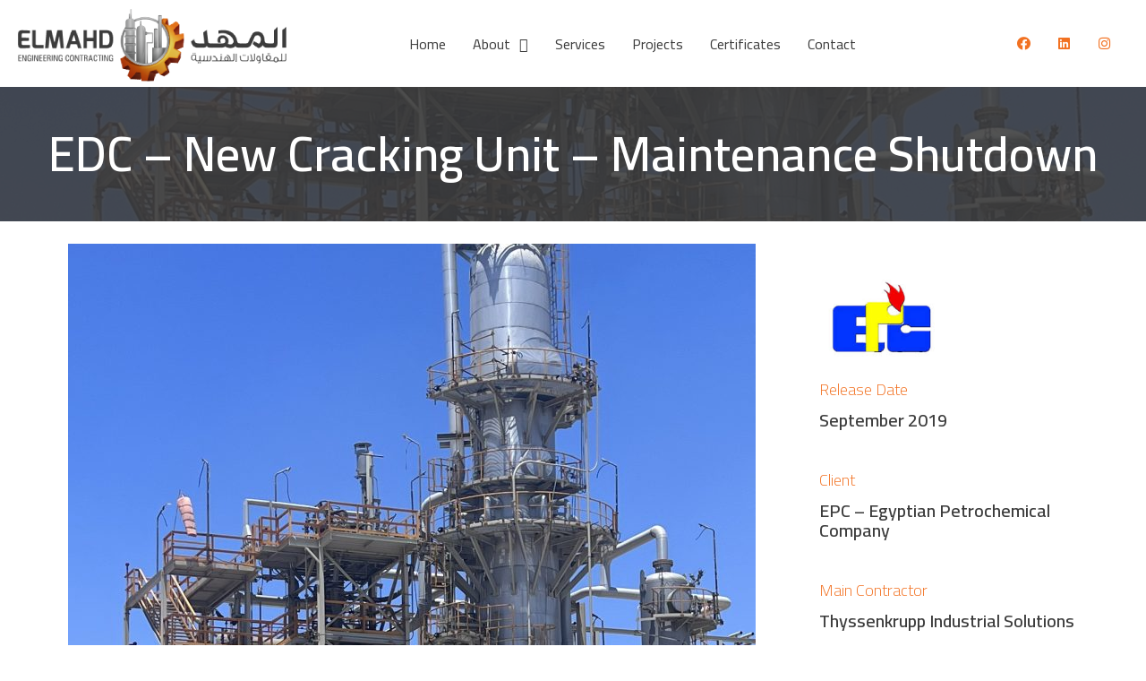

--- FILE ---
content_type: text/html; charset=UTF-8
request_url: https://el-mahd.com/portfolio/edc-new-cracking-unit-maintenance-shutdown/
body_size: 136236
content:
<!DOCTYPE html>
<!--[if IE 9 ]>   <html class="no-js oldie ie9 ie" lang="en-US" > <![endif]-->
<!--[if (gt IE 9)|!(IE)]><!--> <html class="no-js" lang="en-US" > <!--<![endif]-->
<head>
        <meta charset="UTF-8" >
        <meta http-equiv="X-UA-Compatible" content="IE=edge">
        <!-- devices setting -->
        <meta name="viewport"   content="initial-scale=1,user-scalable=no,width=device-width">

<!-- outputs by wp_head -->
<meta name='robots' content='index, follow, max-image-preview:large, max-snippet:-1, max-video-preview:-1' />

	<!-- This site is optimized with the Yoast SEO plugin v19.3 - https://yoast.com/wordpress/plugins/seo/ -->
	<title>EDC – New Cracking Unit - Maintenance Shutdown - El Mahd Company</title>
	<link rel="canonical" href="https://el-mahd.com/portfolio/edc-new-cracking-unit-maintenance-shutdown/" />
	<meta property="og:locale" content="en_US" />
	<meta property="og:type" content="article" />
	<meta property="og:title" content="EDC – New Cracking Unit - Maintenance Shutdown - El Mahd Company" />
	<meta property="og:description" content="EDC – New Cracking Unit &#8211; Maintenance Shutdown Project Data &amp; EL-Mahd Responsibility The EDC new cracking unit is one of the petrochemical projects among to the Egyptian petroleum ministry, the new unit is a rehab work for the exist ethylene dichloride cracking unit working on the EPC petrochemical complex at El-Amreya area – Alexandria [&hellip;]" />
	<meta property="og:url" content="https://el-mahd.com/portfolio/edc-new-cracking-unit-maintenance-shutdown/" />
	<meta property="og:site_name" content="El Mahd Company" />
	<meta property="article:modified_time" content="2022-11-10T19:20:40+00:00" />
	<meta property="og:image" content="https://el-mahd.com/wp-content/uploads/2020/10/Rectangle-20-16-scaled.jpg" />
	<meta property="og:image:width" content="1899" />
	<meta property="og:image:height" content="2560" />
	<meta property="og:image:type" content="image/jpeg" />
	<meta name="twitter:card" content="summary_large_image" />
	<meta name="twitter:label1" content="Est. reading time" />
	<meta name="twitter:data1" content="3 minutes" />
	<script type="application/ld+json" class="yoast-schema-graph">{"@context":"https://schema.org","@graph":[{"@type":"Organization","@id":"https://el-mahd.com/#organization","name":"El Mahd Company","url":"https://el-mahd.com/","sameAs":[],"logo":{"@type":"ImageObject","inLanguage":"en-US","@id":"https://el-mahd.com/#/schema/logo/image/","url":"https://el-mahd.com/wp-content/uploads/2022/08/logo_dark-1-1.png","contentUrl":"https://el-mahd.com/wp-content/uploads/2022/08/logo_dark-1-1.png","width":300,"height":81,"caption":"El Mahd Company"},"image":{"@id":"https://el-mahd.com/#/schema/logo/image/"}},{"@type":"WebSite","@id":"https://el-mahd.com/#website","url":"https://el-mahd.com/","name":"El Mahd Company","description":"","publisher":{"@id":"https://el-mahd.com/#organization"},"potentialAction":[{"@type":"SearchAction","target":{"@type":"EntryPoint","urlTemplate":"https://el-mahd.com/?s={search_term_string}"},"query-input":"required name=search_term_string"}],"inLanguage":"en-US"},{"@type":"ImageObject","inLanguage":"en-US","@id":"https://el-mahd.com/portfolio/edc-new-cracking-unit-maintenance-shutdown/#primaryimage","url":"https://el-mahd.com/wp-content/uploads/2020/10/Rectangle-20-16-scaled.jpg","contentUrl":"https://el-mahd.com/wp-content/uploads/2020/10/Rectangle-20-16-scaled.jpg","width":1899,"height":2560},{"@type":"WebPage","@id":"https://el-mahd.com/portfolio/edc-new-cracking-unit-maintenance-shutdown/","url":"https://el-mahd.com/portfolio/edc-new-cracking-unit-maintenance-shutdown/","name":"EDC – New Cracking Unit - Maintenance Shutdown - El Mahd Company","isPartOf":{"@id":"https://el-mahd.com/#website"},"primaryImageOfPage":{"@id":"https://el-mahd.com/portfolio/edc-new-cracking-unit-maintenance-shutdown/#primaryimage"},"datePublished":"2020-10-28T08:09:46+00:00","dateModified":"2022-11-10T19:20:40+00:00","breadcrumb":{"@id":"https://el-mahd.com/portfolio/edc-new-cracking-unit-maintenance-shutdown/#breadcrumb"},"inLanguage":"en-US","potentialAction":[{"@type":"ReadAction","target":["https://el-mahd.com/portfolio/edc-new-cracking-unit-maintenance-shutdown/"]}]},{"@type":"BreadcrumbList","@id":"https://el-mahd.com/portfolio/edc-new-cracking-unit-maintenance-shutdown/#breadcrumb","itemListElement":[{"@type":"ListItem","position":1,"name":"Home","item":"https://el-mahd.com/"},{"@type":"ListItem","position":2,"name":"Portfolios","item":"https://el-mahd.com/portfolio/all/"},{"@type":"ListItem","position":3,"name":"EDC – New Cracking Unit &#8211; Maintenance Shutdown"}]}]}</script>
	<!-- / Yoast SEO plugin. -->


<link rel='dns-prefetch' href='//maps.googleapis.com' />
<link rel='dns-prefetch' href='//www.google.com' />
<link rel='dns-prefetch' href='//fonts.googleapis.com' />
<link rel="alternate" type="application/rss+xml" title="El Mahd Company &raquo; Feed" href="https://el-mahd.com/feed/" />
<link rel="alternate" type="application/rss+xml" title="El Mahd Company &raquo; Comments Feed" href="https://el-mahd.com/comments/feed/" />
<link rel="alternate" title="oEmbed (JSON)" type="application/json+oembed" href="https://el-mahd.com/wp-json/oembed/1.0/embed?url=https%3A%2F%2Fel-mahd.com%2Fportfolio%2Fedc-new-cracking-unit-maintenance-shutdown%2F" />
<link rel="alternate" title="oEmbed (XML)" type="text/xml+oembed" href="https://el-mahd.com/wp-json/oembed/1.0/embed?url=https%3A%2F%2Fel-mahd.com%2Fportfolio%2Fedc-new-cracking-unit-maintenance-shutdown%2F&#038;format=xml" />
<style id='wp-img-auto-sizes-contain-inline-css'>
img:is([sizes=auto i],[sizes^="auto," i]){contain-intrinsic-size:3000px 1500px}
/*# sourceURL=wp-img-auto-sizes-contain-inline-css */
</style>
<link rel='stylesheet' id='bdt-uikit-css' href='https://el-mahd.com/wp-content/plugins/bdthemes-element-pack/assets/css/bdt-uikit.css?ver=3.13.1' media='all' />
<link rel='stylesheet' id='ep-helper-css' href='https://el-mahd.com/wp-content/plugins/bdthemes-element-pack/assets/css/ep-helper.css?ver=6.2.0' media='all' />
<style id='wp-emoji-styles-inline-css'>

	img.wp-smiley, img.emoji {
		display: inline !important;
		border: none !important;
		box-shadow: none !important;
		height: 1em !important;
		width: 1em !important;
		margin: 0 0.07em !important;
		vertical-align: -0.1em !important;
		background: none !important;
		padding: 0 !important;
	}
/*# sourceURL=wp-emoji-styles-inline-css */
</style>
<link rel='stylesheet' id='wp-block-library-css' href='https://el-mahd.com/wp-includes/css/dist/block-library/style.min.css?ver=6.9' media='all' />
<style id='global-styles-inline-css'>
:root{--wp--preset--aspect-ratio--square: 1;--wp--preset--aspect-ratio--4-3: 4/3;--wp--preset--aspect-ratio--3-4: 3/4;--wp--preset--aspect-ratio--3-2: 3/2;--wp--preset--aspect-ratio--2-3: 2/3;--wp--preset--aspect-ratio--16-9: 16/9;--wp--preset--aspect-ratio--9-16: 9/16;--wp--preset--color--black: #000000;--wp--preset--color--cyan-bluish-gray: #abb8c3;--wp--preset--color--white: #ffffff;--wp--preset--color--pale-pink: #f78da7;--wp--preset--color--vivid-red: #cf2e2e;--wp--preset--color--luminous-vivid-orange: #ff6900;--wp--preset--color--luminous-vivid-amber: #fcb900;--wp--preset--color--light-green-cyan: #7bdcb5;--wp--preset--color--vivid-green-cyan: #00d084;--wp--preset--color--pale-cyan-blue: #8ed1fc;--wp--preset--color--vivid-cyan-blue: #0693e3;--wp--preset--color--vivid-purple: #9b51e0;--wp--preset--gradient--vivid-cyan-blue-to-vivid-purple: linear-gradient(135deg,rgb(6,147,227) 0%,rgb(155,81,224) 100%);--wp--preset--gradient--light-green-cyan-to-vivid-green-cyan: linear-gradient(135deg,rgb(122,220,180) 0%,rgb(0,208,130) 100%);--wp--preset--gradient--luminous-vivid-amber-to-luminous-vivid-orange: linear-gradient(135deg,rgb(252,185,0) 0%,rgb(255,105,0) 100%);--wp--preset--gradient--luminous-vivid-orange-to-vivid-red: linear-gradient(135deg,rgb(255,105,0) 0%,rgb(207,46,46) 100%);--wp--preset--gradient--very-light-gray-to-cyan-bluish-gray: linear-gradient(135deg,rgb(238,238,238) 0%,rgb(169,184,195) 100%);--wp--preset--gradient--cool-to-warm-spectrum: linear-gradient(135deg,rgb(74,234,220) 0%,rgb(151,120,209) 20%,rgb(207,42,186) 40%,rgb(238,44,130) 60%,rgb(251,105,98) 80%,rgb(254,248,76) 100%);--wp--preset--gradient--blush-light-purple: linear-gradient(135deg,rgb(255,206,236) 0%,rgb(152,150,240) 100%);--wp--preset--gradient--blush-bordeaux: linear-gradient(135deg,rgb(254,205,165) 0%,rgb(254,45,45) 50%,rgb(107,0,62) 100%);--wp--preset--gradient--luminous-dusk: linear-gradient(135deg,rgb(255,203,112) 0%,rgb(199,81,192) 50%,rgb(65,88,208) 100%);--wp--preset--gradient--pale-ocean: linear-gradient(135deg,rgb(255,245,203) 0%,rgb(182,227,212) 50%,rgb(51,167,181) 100%);--wp--preset--gradient--electric-grass: linear-gradient(135deg,rgb(202,248,128) 0%,rgb(113,206,126) 100%);--wp--preset--gradient--midnight: linear-gradient(135deg,rgb(2,3,129) 0%,rgb(40,116,252) 100%);--wp--preset--font-size--small: 13px;--wp--preset--font-size--medium: 20px;--wp--preset--font-size--large: 36px;--wp--preset--font-size--x-large: 42px;--wp--preset--spacing--20: 0.44rem;--wp--preset--spacing--30: 0.67rem;--wp--preset--spacing--40: 1rem;--wp--preset--spacing--50: 1.5rem;--wp--preset--spacing--60: 2.25rem;--wp--preset--spacing--70: 3.38rem;--wp--preset--spacing--80: 5.06rem;--wp--preset--shadow--natural: 6px 6px 9px rgba(0, 0, 0, 0.2);--wp--preset--shadow--deep: 12px 12px 50px rgba(0, 0, 0, 0.4);--wp--preset--shadow--sharp: 6px 6px 0px rgba(0, 0, 0, 0.2);--wp--preset--shadow--outlined: 6px 6px 0px -3px rgb(255, 255, 255), 6px 6px rgb(0, 0, 0);--wp--preset--shadow--crisp: 6px 6px 0px rgb(0, 0, 0);}:where(.is-layout-flex){gap: 0.5em;}:where(.is-layout-grid){gap: 0.5em;}body .is-layout-flex{display: flex;}.is-layout-flex{flex-wrap: wrap;align-items: center;}.is-layout-flex > :is(*, div){margin: 0;}body .is-layout-grid{display: grid;}.is-layout-grid > :is(*, div){margin: 0;}:where(.wp-block-columns.is-layout-flex){gap: 2em;}:where(.wp-block-columns.is-layout-grid){gap: 2em;}:where(.wp-block-post-template.is-layout-flex){gap: 1.25em;}:where(.wp-block-post-template.is-layout-grid){gap: 1.25em;}.has-black-color{color: var(--wp--preset--color--black) !important;}.has-cyan-bluish-gray-color{color: var(--wp--preset--color--cyan-bluish-gray) !important;}.has-white-color{color: var(--wp--preset--color--white) !important;}.has-pale-pink-color{color: var(--wp--preset--color--pale-pink) !important;}.has-vivid-red-color{color: var(--wp--preset--color--vivid-red) !important;}.has-luminous-vivid-orange-color{color: var(--wp--preset--color--luminous-vivid-orange) !important;}.has-luminous-vivid-amber-color{color: var(--wp--preset--color--luminous-vivid-amber) !important;}.has-light-green-cyan-color{color: var(--wp--preset--color--light-green-cyan) !important;}.has-vivid-green-cyan-color{color: var(--wp--preset--color--vivid-green-cyan) !important;}.has-pale-cyan-blue-color{color: var(--wp--preset--color--pale-cyan-blue) !important;}.has-vivid-cyan-blue-color{color: var(--wp--preset--color--vivid-cyan-blue) !important;}.has-vivid-purple-color{color: var(--wp--preset--color--vivid-purple) !important;}.has-black-background-color{background-color: var(--wp--preset--color--black) !important;}.has-cyan-bluish-gray-background-color{background-color: var(--wp--preset--color--cyan-bluish-gray) !important;}.has-white-background-color{background-color: var(--wp--preset--color--white) !important;}.has-pale-pink-background-color{background-color: var(--wp--preset--color--pale-pink) !important;}.has-vivid-red-background-color{background-color: var(--wp--preset--color--vivid-red) !important;}.has-luminous-vivid-orange-background-color{background-color: var(--wp--preset--color--luminous-vivid-orange) !important;}.has-luminous-vivid-amber-background-color{background-color: var(--wp--preset--color--luminous-vivid-amber) !important;}.has-light-green-cyan-background-color{background-color: var(--wp--preset--color--light-green-cyan) !important;}.has-vivid-green-cyan-background-color{background-color: var(--wp--preset--color--vivid-green-cyan) !important;}.has-pale-cyan-blue-background-color{background-color: var(--wp--preset--color--pale-cyan-blue) !important;}.has-vivid-cyan-blue-background-color{background-color: var(--wp--preset--color--vivid-cyan-blue) !important;}.has-vivid-purple-background-color{background-color: var(--wp--preset--color--vivid-purple) !important;}.has-black-border-color{border-color: var(--wp--preset--color--black) !important;}.has-cyan-bluish-gray-border-color{border-color: var(--wp--preset--color--cyan-bluish-gray) !important;}.has-white-border-color{border-color: var(--wp--preset--color--white) !important;}.has-pale-pink-border-color{border-color: var(--wp--preset--color--pale-pink) !important;}.has-vivid-red-border-color{border-color: var(--wp--preset--color--vivid-red) !important;}.has-luminous-vivid-orange-border-color{border-color: var(--wp--preset--color--luminous-vivid-orange) !important;}.has-luminous-vivid-amber-border-color{border-color: var(--wp--preset--color--luminous-vivid-amber) !important;}.has-light-green-cyan-border-color{border-color: var(--wp--preset--color--light-green-cyan) !important;}.has-vivid-green-cyan-border-color{border-color: var(--wp--preset--color--vivid-green-cyan) !important;}.has-pale-cyan-blue-border-color{border-color: var(--wp--preset--color--pale-cyan-blue) !important;}.has-vivid-cyan-blue-border-color{border-color: var(--wp--preset--color--vivid-cyan-blue) !important;}.has-vivid-purple-border-color{border-color: var(--wp--preset--color--vivid-purple) !important;}.has-vivid-cyan-blue-to-vivid-purple-gradient-background{background: var(--wp--preset--gradient--vivid-cyan-blue-to-vivid-purple) !important;}.has-light-green-cyan-to-vivid-green-cyan-gradient-background{background: var(--wp--preset--gradient--light-green-cyan-to-vivid-green-cyan) !important;}.has-luminous-vivid-amber-to-luminous-vivid-orange-gradient-background{background: var(--wp--preset--gradient--luminous-vivid-amber-to-luminous-vivid-orange) !important;}.has-luminous-vivid-orange-to-vivid-red-gradient-background{background: var(--wp--preset--gradient--luminous-vivid-orange-to-vivid-red) !important;}.has-very-light-gray-to-cyan-bluish-gray-gradient-background{background: var(--wp--preset--gradient--very-light-gray-to-cyan-bluish-gray) !important;}.has-cool-to-warm-spectrum-gradient-background{background: var(--wp--preset--gradient--cool-to-warm-spectrum) !important;}.has-blush-light-purple-gradient-background{background: var(--wp--preset--gradient--blush-light-purple) !important;}.has-blush-bordeaux-gradient-background{background: var(--wp--preset--gradient--blush-bordeaux) !important;}.has-luminous-dusk-gradient-background{background: var(--wp--preset--gradient--luminous-dusk) !important;}.has-pale-ocean-gradient-background{background: var(--wp--preset--gradient--pale-ocean) !important;}.has-electric-grass-gradient-background{background: var(--wp--preset--gradient--electric-grass) !important;}.has-midnight-gradient-background{background: var(--wp--preset--gradient--midnight) !important;}.has-small-font-size{font-size: var(--wp--preset--font-size--small) !important;}.has-medium-font-size{font-size: var(--wp--preset--font-size--medium) !important;}.has-large-font-size{font-size: var(--wp--preset--font-size--large) !important;}.has-x-large-font-size{font-size: var(--wp--preset--font-size--x-large) !important;}
/*# sourceURL=global-styles-inline-css */
</style>

<style id='classic-theme-styles-inline-css'>
/*! This file is auto-generated */
.wp-block-button__link{color:#fff;background-color:#32373c;border-radius:9999px;box-shadow:none;text-decoration:none;padding:calc(.667em + 2px) calc(1.333em + 2px);font-size:1.125em}.wp-block-file__button{background:#32373c;color:#fff;text-decoration:none}
/*# sourceURL=/wp-includes/css/classic-themes.min.css */
</style>
<link rel='stylesheet' id='auxin-news-main-css' href='https://el-mahd.com/wp-content/themes/phlox-pro/css/news.css?ver=1.5.9' media='all' />
<link rel='stylesheet' id='contact-form-7-css' href='https://el-mahd.com/wp-content/plugins/contact-form-7/includes/css/styles.css?ver=5.6.1' media='all' />
<link rel='stylesheet' id='justifiedGallery-css' href='https://el-mahd.com/wp-content/plugins/flickr-justified-gallery/css/justifiedGallery.min.css?ver=v3.6' media='all' />
<link rel='stylesheet' id='flickrJustifiedGalleryWPPlugin-css' href='https://el-mahd.com/wp-content/plugins/flickr-justified-gallery/css/flickrJustifiedGalleryWPPlugin.css?ver=v3.6' media='all' />
<link rel='stylesheet' id='wp-ulike-css' href='https://el-mahd.com/wp-content/plugins/wp-ulike/assets/css/wp-ulike.min.css?ver=4.6.2' media='all' />
<link rel='stylesheet' id='wordpress-popular-posts-css-css' href='https://el-mahd.com/wp-content/plugins/wordpress-popular-posts/assets/css/wpp.css?ver=6.0.2' media='all' />
<link rel='stylesheet' id='auxin-base-css' href='https://el-mahd.com/wp-content/themes/phlox-pro/css/base.css?ver=5.7.19' media='all' />
<link rel='stylesheet' id='auxin-front-icon-css' href='https://el-mahd.com/wp-content/themes/phlox-pro/css/auxin-icon.css?ver=5.7.19' media='all' />
<link rel='stylesheet' id='auxin-main-css' href='https://el-mahd.com/wp-content/themes/phlox-pro/css/main.css?ver=5.7.19' media='all' />
<link rel='stylesheet' id='elementor-icons-css' href='https://el-mahd.com/wp-content/plugins/elementor/assets/lib/eicons/css/elementor-icons.min.css?ver=5.15.0' media='all' />
<link rel='stylesheet' id='elementor-frontend-legacy-css' href='https://el-mahd.com/wp-content/plugins/elementor/assets/css/frontend-legacy.min.css?ver=3.6.7' media='all' />
<link rel='stylesheet' id='elementor-frontend-css' href='https://el-mahd.com/wp-content/plugins/elementor/assets/css/frontend.min.css?ver=3.6.7' media='all' />
<style id='elementor-frontend-inline-css'>
.elementor-3395 .elementor-element.elementor-element-42f0f8dd:not(.elementor-motion-effects-element-type-background), .elementor-3395 .elementor-element.elementor-element-42f0f8dd > .elementor-motion-effects-container > .elementor-motion-effects-layer{background-image:url("https://el-mahd.com/wp-content/uploads/2020/10/Rectangle-20-16-scaled.jpg");}
/*# sourceURL=elementor-frontend-inline-css */
</style>
<link rel='stylesheet' id='elementor-post-145-css' href='https://el-mahd.com/wp-content/uploads/elementor/css/post-145.css?ver=1671632103' media='all' />
<link rel='stylesheet' id='auxin-elementor-base-css' href='https://el-mahd.com/wp-content/themes/phlox-pro/css/other/elementor.css?ver=5.7.19' media='all' />
<link rel='stylesheet' id='elementor-pro-css' href='https://el-mahd.com/wp-content/plugins/pro-elements/assets/css/frontend.min.css?ver=3.2.0' media='all' />
<link rel='stylesheet' id='auxin-elementor-widgets-css' href='https://el-mahd.com/wp-content/plugins/auxin-elements/admin/assets/css/elementor-widgets.css?ver=2.10.9' media='all' />
<link rel='stylesheet' id='mediaelement-css' href='https://el-mahd.com/wp-includes/js/mediaelement/mediaelementplayer-legacy.min.css?ver=4.2.17' media='all' />
<link rel='stylesheet' id='wp-mediaelement-css' href='https://el-mahd.com/wp-includes/js/mediaelement/wp-mediaelement.min.css?ver=6.9' media='all' />
<link rel='stylesheet' id='elementor-post-3395-css' href='https://el-mahd.com/wp-content/uploads/elementor/css/post-3395.css?ver=1671726140' media='all' />
<link rel='stylesheet' id='auxin-fonts-google-css' href='//fonts.googleapis.com/css?family=Cairo%3A200%2C300%2Cregular%2C500%2C600%2C700%2C800%2C900&#038;ver=6.3' media='all' />
<link rel='stylesheet' id='auxin-custom-css' href='https://el-mahd.com/wp-content/uploads/phlox-pro/custom.css?ver=6.3' media='all' />
<link rel='stylesheet' id='auxin-go-pricing-css' href='https://el-mahd.com/wp-content/themes/phlox-pro/css/go-pricing.css?ver=5.7.19' media='all' />
<link rel='stylesheet' id='auxin-portfolio-css' href='https://el-mahd.com/wp-content/themes/phlox-pro/css/portfolio.css?ver=2.2.11' media='all' />
<link rel='stylesheet' id='elementor-post-183-css' href='https://el-mahd.com/wp-content/uploads/elementor/css/post-183.css?ver=1671875412' media='all' />
<link rel='stylesheet' id='elementor-post-182-css' href='https://el-mahd.com/wp-content/uploads/elementor/css/post-182.css?ver=1732539502' media='all' />
<link rel='stylesheet' id='google-fonts-1-css' href='https://fonts.googleapis.com/css?family=Cairo%3A100%2C100italic%2C200%2C200italic%2C300%2C300italic%2C400%2C400italic%2C500%2C500italic%2C600%2C600italic%2C700%2C700italic%2C800%2C800italic%2C900%2C900italic%7CYantramanav%3A100%2C100italic%2C200%2C200italic%2C300%2C300italic%2C400%2C400italic%2C500%2C500italic%2C600%2C600italic%2C700%2C700italic%2C800%2C800italic%2C900%2C900italic&#038;display=auto&#038;ver=6.9' media='all' />
<link rel='stylesheet' id='elementor-icons-shared-0-css' href='https://el-mahd.com/wp-content/plugins/elementor/assets/lib/font-awesome/css/fontawesome.min.css?ver=5.15.3' media='all' />
<link rel='stylesheet' id='elementor-icons-fa-brands-css' href='https://el-mahd.com/wp-content/plugins/elementor/assets/lib/font-awesome/css/brands.min.css?ver=5.15.3' media='all' />
<script src="https://el-mahd.com/wp-includes/js/jquery/jquery.min.js?ver=3.7.1" id="jquery-core-js"></script>
<script src="https://el-mahd.com/wp-includes/js/jquery/jquery-migrate.min.js?ver=3.4.1" id="jquery-migrate-js"></script>
<script src="https://el-mahd.com/wp-content/plugins/auxin-pro-tools/admin/assets/js/elementor/widgets.js?ver=1.7.7" id="auxin-elementor-pro-widgets-js"></script>
<script id="wpp-json" type="application/json">
{"sampling_active":0,"sampling_rate":100,"ajax_url":"https:\/\/el-mahd.com\/wp-json\/wordpress-popular-posts\/v1\/popular-posts","api_url":"https:\/\/el-mahd.com\/wp-json\/wordpress-popular-posts","ID":3395,"token":"f302a9bcae","lang":0,"debug":0}
//# sourceURL=wpp-json
</script>
<script src="https://el-mahd.com/wp-content/plugins/wordpress-popular-posts/assets/js/wpp.min.js?ver=6.0.2" id="wpp-js-js"></script>
<script id="auxin-modernizr-js-extra">
var auxin = {"ajax_url":"https://el-mahd.com/wp-admin/admin-ajax.php","is_rtl":"","is_reponsive":"1","is_framed":"","frame_width":"20","wpml_lang":"en","uploadbaseurl":"https://el-mahd.com/wp-content/uploads","nonce":"cb1ce7cd7a"};
//# sourceURL=auxin-modernizr-js-extra
</script>
<script id="auxin-modernizr-js-before">
/* < ![CDATA[ */
function auxinNS(n){for(var e=n.split("."),a=window,i="",r=e.length,t=0;r>t;t++)"window"!=e[t]&&(i=e[t],a[i]=a[i]||{},a=a[i]);return a;}
/* ]]> */
//# sourceURL=auxin-modernizr-js-before
</script>
<script src="https://el-mahd.com/wp-content/themes/phlox-pro/js/solo/modernizr-custom.min.js?ver=5.7.19" id="auxin-modernizr-js"></script>
<link rel="https://api.w.org/" href="https://el-mahd.com/wp-json/" /><link rel="alternate" title="JSON" type="application/json" href="https://el-mahd.com/wp-json/wp/v2/portfolio/3395" /><link rel="EditURI" type="application/rsd+xml" title="RSD" href="https://el-mahd.com/xmlrpc.php?rsd" />
<meta name="generator" content="WordPress 6.9" />
<link rel='shortlink' href='https://el-mahd.com/?p=3395' />
    <meta name="title"       content="EDC – New Cracking Unit - Maintenance Shutdown" />
    <meta name="description" content="EDC – New Cracking Unit &#8211; Maintenance Shutdown Project Data &amp; EL-Mahd Responsibility The EDC new cracking unit is one of the petrochemical projects among to the Egyptian petroleum ministry, the new unit is a rehab work for the exist ethylene dichloride cracking unit working on the EPC petrochemical complex at El-Amreya area – Alexandria [&hellip;]" />
        <link rel="image_src"    href="https://el-mahd.com/wp-content/uploads/2020/10/Rectangle-20-16-scaled-90x90.jpg" />
                <style id="wpp-loading-animation-styles">@-webkit-keyframes bgslide{from{background-position-x:0}to{background-position-x:-200%}}@keyframes bgslide{from{background-position-x:0}to{background-position-x:-200%}}.wpp-widget-placeholder,.wpp-widget-block-placeholder{margin:0 auto;width:60px;height:3px;background:#dd3737;background:linear-gradient(90deg,#dd3737 0%,#571313 10%,#dd3737 100%);background-size:200% auto;border-radius:3px;-webkit-animation:bgslide 1s infinite linear;animation:bgslide 1s infinite linear}</style>
            <style type='text/css'>.rp4wp-related-posts ul{width:100%;padding:0;margin:0;float:left;}
.rp4wp-related-posts ul>li{list-style:none;padding:0;margin:0;padding-bottom:20px;clear:both;}
.rp4wp-related-posts ul>li>p{margin:0;padding:0;}
.rp4wp-related-post-image{width:35%;padding-right:25px;-moz-box-sizing:border-box;-webkit-box-sizing:border-box;box-sizing:border-box;float:left;}</style>
<!-- Chrome, Firefox OS and Opera -->
<meta name="theme-color" content="var(--e-global-color-primary)" />
<!-- Windows Phone -->
<meta name="msapplication-navbutton-color" content="var(--e-global-color-primary)" />
<!-- iOS Safari -->
<meta name="apple-mobile-web-app-capable" content="yes">
<meta name="apple-mobile-web-app-status-bar-style" content="black-translucent">

<style>.recentcomments a{display:inline !important;padding:0 !important;margin:0 !important;}</style><link rel="icon" href="https://el-mahd.com/wp-content/uploads/2022/08/logo-1.png" sizes="32x32" />
<link rel="icon" href="https://el-mahd.com/wp-content/uploads/2022/08/logo-1.png" sizes="192x192" />
<link rel="apple-touch-icon" href="https://el-mahd.com/wp-content/uploads/2022/08/logo-1.png" />
<meta name="msapplication-TileImage" content="https://el-mahd.com/wp-content/uploads/2022/08/logo-1.png" />
		<style id="wp-custom-css">
			.single-portfolio .aux-territory  {
	max-width:1200px;
	
}

.single-portfolio .page-title-section .page-header {
  max-width:1200px;
	border:none;
}

.single-portfolio .entry-media img
{
box-shadow:0px 20px 60px #7886A233;
	}
.single-portfolio .page-title-section .page-header .aux-container{
	padding-left:0;
	padding-top:20px;
	margin-bottom:-20px
}
.single-portfolio .elementor-446 .elementor-element.elementor-element-8aeb0ee {
	padding:0;
}
.single-portfolio .aux-content-top-margin .aux-primary{
	padding-top:0
}
.single-portfolio .page-title-section .aux-dark , .single-portfolio .page-title-section .aux-dark a{
	color:#A0ABC9;
}
.single-portfolio .aux-widget-related-posts{
	display:none;
}
.single-portfolio .aux-breadcrumbs span.breadcrumb-icon,.single-portfolio .page-title-section .aux-dark a,.single-portfolio .page-title-section .aux-dark{
	color:#000000;
}
.single-portfolio .aux-breadcrumbs{
	font-size:16px!important;
	line-height:1.5;
	font-weight:500;


}
.single-portfolio .aux-breadcrumbs span:before{
	font-size:5px
}

.single-post .entry-info {
	display:flex;
	justify-content:center;

}
.single-post .entry-info .entry-date{
	order:2;
	margin-right:20px
}
.single-post .entry-info .entry-tax{
	order:1;
	margin-right:20px;
}
.single-post .entry-info .entry-author{
	order:3
}


.single-post .hentry .entry-info .entry-edit{
	display:none
}
.single-post .hentry .entry-info .entry-author .meta-sep{
	display:none
}
.single-post 
.hentry .entry-info
[class^="entry-"]:before{   
     display:none;    
  }

.single-post .hentry .entry-info .entry-date :before ,.single-post .hentry .entry-info .entry-author .author:before{
 content: "" !important;
    position: relative;
    top: 0;
    display: inline-block;
    width: 3px;
    height: 10px;
    border-radius: 50%;
    margin: 0 10px;
    vertical-align: middle;
	background-color: #BBB;
}
.single-post .aux-primary .hentry .entry-title {
	margin:50px auto;
  max-width:714px;
  }

.single-post .hentry .entry-info {
	margin-bottom:3em ;
}
.single-post .entry-main{
	margin-bottom:50px;
}

@media screen and (max-width: 767px){
	.single-post .hentry .entry-info .entry-date :before ,.single-post .hentry .entry-info .entry-author .author:before{display:none;}
	
.single-post .aux-primary .hentry .entry-title {	
  max-width:350px;
	  }
	.single-post .hentry .entry-content {
    margin: 45px 0px;
}
	.single-post .hentry .entry-info{
		margin-left:0;
		margin-right:0;
	}
}
@media only screen and (max-width: 1024px) and (min-width:768px){
	.single-post .aux-primary .hentry .entry-title {
		max-width:500px!important;
		
    }
}
.single-post .hentry .entry-meta {
    	padding:1em 0;
} 



.single-post .hentry .entry-meta,.single-post .comment-respond{
      width:70% ;
    	margin:0 auto;
}
@media only screen and (max-width:767px){
	.single-post .entry-meta,.single-post .comment-respond{
      width:100%;
	
}
}
.single-post #respond{
	margin:0 auto;
}
 .single-post .comment-notes {       
  margin-top:-25px;
	margin-bottom:40px;
	flex-basis:100%
}

#commentform input[type="text"],#commentform input[type="email"],#commentform input[type="url"]{
	margin-bottom:20px;
	 padding: 20px 20px 15px 0px         !important;
    min-height: 60px;
		width:100%;
	border:none;
	} 
.single-post .aux-modern-form .aux-input-group .aux-modern-form-border{
	background-color:rgb(30,29,35,0.3) ; 
	height:0.5px
}
.single-post .aux-modern-form .aux-input-group.aux-focused .aux-modern-form-border{
	box-shadow:none;
	background-color:var( --e-global-color-text );
	height:2px;
}
.single-post .aux-modern-form .aux-input-group.aux-focused label{	transform:scale(0)translateY(-34px)!important;
	transition:all 1ms ease-in
}
.single-post  #commentform {
	display:flex;
	flex-flow: row wrap;
	justify-content:space-between;
} 
.single-post #commentform textarea{
	order:4}


@media only screen and (min-width:768px){	
.single-post  #commentform .aux-inline-inputs{
flex-basis: calc(33.33% - 10px);	
}
	
}
@media only screen and (max-width:767px){
	.single-post  #commentform {
	display:flex;
	flex-direction:column;	
} 
	.single-post .form-submit{
		margin-left:0!important;
	}
}

.single-post .form-submit{
	 margin-left: auto;
}
.single-post #commentform textarea{
	border:none;
	padding:20px 20px 15px 0px;
	min-height:60px;
	overflow:hidden;
	height:unset;
	max-height:50px;
	}
.single-post .aux-form-cookies-consent{
	order:5;
	margin-top:30px;
}
.single-post .form-submit{
	order:6;
}

.single-post .aux-block-inputs{
	flex-basis:100%;
}
.single-post #commentform input[type=submit]{	background-color:var( --e-global-color-secondary ) ;
    box-shadow: -5px 10px 50px  rgb(244,34,35,0.3);
	border-radius:0;
  padding: 15px 40px 15px 40px;
	margin-bottom:120px;
	margin-top:20px
}
.single-post #commentform input[type=submit]:hover {
	background-color:var( --e-global-color-primary ); 
	box-shadow: -5px 10px 50px rgb(30,29,35,0.3)
}
.single-post .hentry .entry-meta,.single-post .comment-respond{
      width:70% ;
    	margin:0 auto;
}
@media only screen and (max-width:767px){
	.single-post .hentry .entry-meta,.single-post .comment-respond{
      width:100%;
	
}

.wpda_tree_item_img_cont {
    display: none!important;
}

.wpdevart_org_chart_container li .wpda_tree_item_container > div {
    min-height: inherit;
    background: #4299FF;
    border: none;
    color: #fff!important;
    padding-top: 20px;
    padding-bottom: 15px;
    padding-left: 25px;
    padding-right: 25px;
    max-width: 200px;
}

.wpda_tree_item_title {
    color: #fff;
}


/** Start Block Kit CSS: 136-3-fc37602abad173a9d9d95d89bbe6bb80 **/

.envato-block__preview{overflow: visible !important;}

/** End Block Kit CSS: 136-3-fc37602abad173a9d9d95d89bbe6bb80 **/

		</style>
		<!-- end wp_head -->
<link rel='stylesheet' id='wpda_org_chart_front_css-css' href='https://el-mahd.com/wp-content/plugins/organization-chart/front/css/front_css.css?ver=10.0' media='all' />
<link rel='stylesheet' id='wpda_org_chart_front_popup_effects-css' href='https://el-mahd.com/wp-content/plugins/organization-chart/front/css/popup_effects.css?ver=10.0' media='all' />
<link rel='stylesheet' id='ep-advanced-image-gallery-css' href='https://el-mahd.com/wp-content/plugins/bdthemes-element-pack/assets/css/ep-advanced-image-gallery.css?ver=6.2.0' media='all' />
<link rel='stylesheet' id='ep-font-css' href='https://el-mahd.com/wp-content/plugins/bdthemes-element-pack/assets/css/ep-font.css?ver=6.2.0' media='all' />
<link rel='stylesheet' id='e-animations-css' href='https://el-mahd.com/wp-content/plugins/elementor/assets/lib/animations/animations.min.css?ver=3.6.7' media='all' />
</head>


<body class="wp-singular portfolio-template-default single single-portfolio postid-3395 wp-custom-logo wp-theme-phlox-pro auxin-pro elementor-default elementor-kit-145 elementor-page elementor-page-3395 phlox-pro aux-dom-unready aux-full-width aux-resp aux-s-fhd aux-top-sticky aux-page-preload aux-page-animation aux-page-animation-cover _auxels"  data-page-animation="true" data-page-animation-type="cover" data-framed="">

    <div id="pagePreloadProgressbar" class="aux-no-js aux-progressbar-top " style="background-color:var(--e-global-color-secondary);" ></div>
            <div id="pagePreloadLoading" class="aux-page-loading">
        <img src="https://el-mahd.com/wp-content/uploads/2022/08/logo.png" alt="Loading" >
    </div>
        <div class="aux-page-animation-overlay"></div>
<div id="inner-body">

    <header class="aux-elementor-header" id="site-elementor-header" itemscope="itemscope" itemtype="https://schema.org/WPHeader" data-sticky-height="40"  >
        <div class="aux-wrapper">
            <div class="aux-header aux-header-elements-wrapper">
            		<div data-elementor-type="header" data-elementor-id="183" class="elementor elementor-183">
		<div class="elementor-section-wrap">
					<section class="elementor-section elementor-top-section elementor-element elementor-element-4fc89e4 elementor-hidden-tablet elementor-hidden-mobile elementor-section-boxed elementor-section-height-default elementor-section-height-default" data-id="4fc89e4" data-element_type="section">
						<div class="elementor-container elementor-column-gap-no">
							<div class="elementor-row">
					<div class="aux-parallax-section elementor-column elementor-col-33 elementor-top-column elementor-element elementor-element-2c54f1c" data-id="2c54f1c" data-element_type="column">
			<div class="elementor-column-wrap elementor-element-populated">
							<div class="elementor-widget-wrap">
						<div class="elementor-element elementor-element-8a690a0 elementor-widget__width-auto aux-appear-watch-animation aux-fade-in-right-2 elementor-widget elementor-widget-aux_logo" data-id="8a690a0" data-element_type="widget" data-widget_type="aux_logo.default">
				<div class="elementor-widget-container">
			<div class="aux-widget-logo"><a class="aux-logo-anchor aux-has-logo" title="El Mahd Company" href="https://el-mahd.com/"><img width="300" height="81" src="https://el-mahd.com/wp-content/uploads/2022/08/logo_dark-1-1.png" class="aux-attachment aux-featured-image attachment-300x81 aux-attachment-id-1588 " alt="logo_dark-1" data-ratio="3.7" data-original-w="300" /></a><a class="aux-logo-anchor aux-logo-sticky aux-logo-hidden aux-has-logo" title="El Mahd Company" href="https://el-mahd.com/"><img width="250" height="67" src="https://el-mahd.com/wp-content/uploads/2022/08/logo_dark-e1659741149445.png" class="aux-attachment aux-featured-image attachment-250x67 aux-attachment-id-1008 " alt="logo_dark" data-ratio="3.73" data-original-w="250" /></a><section class="aux-logo-text"><h3 class="site-title"><a href="https://el-mahd.com/" title="El Mahd Company">El Mahd Company</a></h3></section></div>		</div>
				</div>
						</div>
					</div>
		</div>
				<div class="aux-parallax-section elementor-column elementor-col-33 elementor-top-column elementor-element elementor-element-22fc557" data-id="22fc557" data-element_type="column">
			<div class="elementor-column-wrap elementor-element-populated">
							<div class="elementor-widget-wrap">
						<div class="elementor-element elementor-element-c73adb2 elementor-nav-menu__align-center elementor-nav-menu--indicator-angle elementor-nav-menu--stretch aux-appear-watch-animation aux-fade-in-left-2 elementor-nav-menu--dropdown-tablet elementor-nav-menu__text-align-aside elementor-nav-menu--toggle elementor-nav-menu--burger elementor-widget elementor-widget-nav-menu" data-id="c73adb2" data-element_type="widget" data-settings="{&quot;full_width&quot;:&quot;stretch&quot;,&quot;layout&quot;:&quot;horizontal&quot;,&quot;toggle&quot;:&quot;burger&quot;}" data-widget_type="nav-menu.default">
				<div class="elementor-widget-container">
						<nav role="navigation" class="elementor-nav-menu--main elementor-nav-menu__container elementor-nav-menu--layout-horizontal e--pointer-overline e--animation-fade"><!-- start master menu -->
<ul id="menu-1-c73adb2" class="elementor-nav-menu"><li class="a1i0s0 menu-item menu-item-type-post_type menu-item-object-page menu-item-home menu-item-193"><a href="https://el-mahd.com/" class="elementor-item">Home</a></li>
<li class="a1i0s0 menu-item menu-item-type-post_type menu-item-object-page menu-item-has-children menu-item-194"><a href="https://el-mahd.com/about/" class="elementor-item">About</a>
<ul class="sub-menu elementor-nav-menu--dropdown">
	<li class="menu-item menu-item-type-custom menu-item-object-custom menu-item-1143"><a href="https://el-mahd.com/new/about/#vision" class="elementor-sub-item elementor-item-anchor">Vision &#038; Mission</a></li>
	<li class="menu-item menu-item-type-custom menu-item-object-custom menu-item-1144"><a href="https://el-mahd.com/new/about/#security" class="elementor-sub-item elementor-item-anchor">Security &#038; Safety</a></li>
	<li class="menu-item menu-item-type-post_type menu-item-object-page menu-item-955"><a href="https://el-mahd.com/quality-policy/" class="elementor-sub-item">Quality Policy</a></li>
	<li class="menu-item menu-item-type-post_type menu-item-object-page menu-item-2432"><a href="https://el-mahd.com/company-organization-chart/" class="elementor-sub-item">Organization Chart</a></li>
</ul>
</li>
<li class="a1i0s0 menu-item menu-item-type-post_type menu-item-object-page menu-item-195"><a href="https://el-mahd.com/services/" class="elementor-item">Services</a></li>
<li class="a1i0s0 menu-item menu-item-type-post_type menu-item-object-page menu-item-196"><a href="https://el-mahd.com/projects/" class="elementor-item">Projects</a></li>
<li class="menu-item menu-item-type-post_type menu-item-object-page menu-item-1762"><a href="https://el-mahd.com/certificates/" class="elementor-item">Certificates</a></li>
<li class="a1i0s0 menu-item menu-item-type-post_type menu-item-object-page menu-item-197"><a href="https://el-mahd.com/contact/" class="elementor-item">Contact</a></li>
</ul>
<!-- end master menu -->
</nav>
					<div class="elementor-menu-toggle" role="button" tabindex="0" aria-label="Menu Toggle" aria-expanded="false">
			<i class="eicon-menu-bar" aria-hidden="true"></i>
			<span class="elementor-screen-only">Menu</span>
		</div>
			<nav class="elementor-nav-menu--dropdown elementor-nav-menu__container" role="navigation" aria-hidden="true"><!-- start master menu -->
<ul id="menu-2-c73adb2" class="elementor-nav-menu"><li class="a1i0s0 menu-item menu-item-type-post_type menu-item-object-page menu-item-home menu-item-193"><a href="https://el-mahd.com/" class="elementor-item">Home</a></li>
<li class="a1i0s0 menu-item menu-item-type-post_type menu-item-object-page menu-item-has-children menu-item-194"><a href="https://el-mahd.com/about/" class="elementor-item">About</a>
<ul class="sub-menu elementor-nav-menu--dropdown">
	<li class="menu-item menu-item-type-custom menu-item-object-custom menu-item-1143"><a href="https://el-mahd.com/new/about/#vision" class="elementor-sub-item elementor-item-anchor">Vision &#038; Mission</a></li>
	<li class="menu-item menu-item-type-custom menu-item-object-custom menu-item-1144"><a href="https://el-mahd.com/new/about/#security" class="elementor-sub-item elementor-item-anchor">Security &#038; Safety</a></li>
	<li class="menu-item menu-item-type-post_type menu-item-object-page menu-item-955"><a href="https://el-mahd.com/quality-policy/" class="elementor-sub-item">Quality Policy</a></li>
	<li class="menu-item menu-item-type-post_type menu-item-object-page menu-item-2432"><a href="https://el-mahd.com/company-organization-chart/" class="elementor-sub-item">Organization Chart</a></li>
</ul>
</li>
<li class="a1i0s0 menu-item menu-item-type-post_type menu-item-object-page menu-item-195"><a href="https://el-mahd.com/services/" class="elementor-item">Services</a></li>
<li class="a1i0s0 menu-item menu-item-type-post_type menu-item-object-page menu-item-196"><a href="https://el-mahd.com/projects/" class="elementor-item">Projects</a></li>
<li class="menu-item menu-item-type-post_type menu-item-object-page menu-item-1762"><a href="https://el-mahd.com/certificates/" class="elementor-item">Certificates</a></li>
<li class="a1i0s0 menu-item menu-item-type-post_type menu-item-object-page menu-item-197"><a href="https://el-mahd.com/contact/" class="elementor-item">Contact</a></li>
</ul>
<!-- end master menu -->
</nav>
				</div>
				</div>
						</div>
					</div>
		</div>
				<div class="aux-parallax-section elementor-column elementor-col-33 elementor-top-column elementor-element elementor-element-89a00d8" data-id="89a00d8" data-element_type="column">
			<div class="elementor-column-wrap elementor-element-populated">
							<div class="elementor-widget-wrap">
						<div class="elementor-element elementor-element-4d4ad84 e-grid-align-right aux-appear-watch-animation aux-fade-in-left-2 elementor-shape-rounded elementor-grid-0 elementor-widget elementor-widget-social-icons" data-id="4d4ad84" data-element_type="widget" data-widget_type="social-icons.default">
				<div class="elementor-widget-container">
					<div class="elementor-social-icons-wrapper elementor-grid">
							<span class="elementor-grid-item">
					<a class="elementor-icon elementor-social-icon elementor-social-icon-facebook elementor-animation-grow elementor-repeater-item-4ad09c7" target="_blank">
						<span class="elementor-screen-only">Facebook</span>
						<i class="fab fa-facebook"></i>					</a>
				</span>
							<span class="elementor-grid-item">
					<a class="elementor-icon elementor-social-icon elementor-social-icon-linkedin elementor-animation-grow elementor-repeater-item-7999c69" target="_blank">
						<span class="elementor-screen-only">Linkedin</span>
						<i class="fab fa-linkedin"></i>					</a>
				</span>
							<span class="elementor-grid-item">
					<a class="elementor-icon elementor-social-icon elementor-social-icon-instagram elementor-animation-grow elementor-repeater-item-fc09e79" target="_blank">
						<span class="elementor-screen-only">Instagram</span>
						<i class="fab fa-instagram"></i>					</a>
				</span>
					</div>
				</div>
				</div>
						</div>
					</div>
		</div>
								</div>
					</div>
		</section>
				<section class="elementor-section elementor-top-section elementor-element elementor-element-986b6a7 elementor-hidden-desktop elementor-hidden-mobile elementor-section-boxed elementor-section-height-default elementor-section-height-default" data-id="986b6a7" data-element_type="section" data-settings="{&quot;background_background&quot;:&quot;classic&quot;}">
						<div class="elementor-container elementor-column-gap-default">
							<div class="elementor-row">
					<div class="aux-parallax-section elementor-column elementor-col-25 elementor-top-column elementor-element elementor-element-ffc0044" data-id="ffc0044" data-element_type="column">
			<div class="elementor-column-wrap elementor-element-populated">
							<div class="elementor-widget-wrap">
						<div class="elementor-element elementor-element-4d56405 elementor-widget elementor-widget-image" data-id="4d56405" data-element_type="widget" data-widget_type="image.default">
				<div class="elementor-widget-container">
								<div class="elementor-image">
													<a href="https://el-mahd.com/">
							<img width="300" height="81" src="https://el-mahd.com/wp-content/uploads/2022/08/logo_dark-1-1.png" class="attachment-full size-full" alt="" srcset="https://el-mahd.com/wp-content/uploads/2022/08/logo_dark-1-1.png 300w, https://el-mahd.com/wp-content/uploads/2022/08/logo_dark-1-1-200x54.png 200w" sizes="(max-width: 300px) 100vw, 300px" />								</a>
														</div>
						</div>
				</div>
						</div>
					</div>
		</div>
				<div class="aux-parallax-section elementor-column elementor-col-50 elementor-top-column elementor-element elementor-element-1511534" data-id="1511534" data-element_type="column">
			<div class="elementor-column-wrap elementor-element-populated">
							<div class="elementor-widget-wrap">
						<div class="elementor-element elementor-element-7f8536c elementor-shape-circle e-grid-align-tablet-right elementor-grid-0 e-grid-align-center elementor-widget elementor-widget-social-icons" data-id="7f8536c" data-element_type="widget" data-widget_type="social-icons.default">
				<div class="elementor-widget-container">
					<div class="elementor-social-icons-wrapper elementor-grid">
							<span class="elementor-grid-item">
					<a class="elementor-icon elementor-social-icon elementor-social-icon-facebook elementor-animation-shrink elementor-repeater-item-8eaf4fe" target="_blank">
						<span class="elementor-screen-only">Facebook</span>
						<i class="fab fa-facebook"></i>					</a>
				</span>
							<span class="elementor-grid-item">
					<a class="elementor-icon elementor-social-icon elementor-social-icon-twitter elementor-animation-shrink elementor-repeater-item-acbb1c7" target="_blank">
						<span class="elementor-screen-only">Twitter</span>
						<i class="fab fa-twitter"></i>					</a>
				</span>
							<span class="elementor-grid-item">
					<a class="elementor-icon elementor-social-icon elementor-social-icon-youtube elementor-animation-shrink elementor-repeater-item-4a5f78d" target="_blank">
						<span class="elementor-screen-only">Youtube</span>
						<i class="fab fa-youtube"></i>					</a>
				</span>
					</div>
				</div>
				</div>
						</div>
					</div>
		</div>
				<div class="aux-parallax-section elementor-column elementor-col-25 elementor-top-column elementor-element elementor-element-4fe4c9d" data-id="4fe4c9d" data-element_type="column">
			<div class="elementor-column-wrap elementor-element-populated">
							<div class="elementor-widget-wrap">
						<div class="elementor-element elementor-element-8ec1063 elementor-nav-menu__align-center elementor-nav-menu--indicator-angle elementor-nav-menu--stretch elementor-nav-menu--dropdown-tablet elementor-nav-menu__text-align-aside elementor-nav-menu--toggle elementor-nav-menu--burger elementor-widget elementor-widget-nav-menu" data-id="8ec1063" data-element_type="widget" data-settings="{&quot;full_width&quot;:&quot;stretch&quot;,&quot;layout&quot;:&quot;horizontal&quot;,&quot;toggle&quot;:&quot;burger&quot;}" data-widget_type="nav-menu.default">
				<div class="elementor-widget-container">
						<nav role="navigation" class="elementor-nav-menu--main elementor-nav-menu__container elementor-nav-menu--layout-horizontal e--pointer-overline e--animation-fade"><!-- start master menu -->
<ul id="menu-1-8ec1063" class="elementor-nav-menu"><li class="a1i0s0 menu-item menu-item-type-post_type menu-item-object-page menu-item-home menu-item-193"><a href="https://el-mahd.com/" class="elementor-item">Home</a></li>
<li class="a1i0s0 menu-item menu-item-type-post_type menu-item-object-page menu-item-has-children menu-item-194"><a href="https://el-mahd.com/about/" class="elementor-item">About</a>
<ul class="sub-menu elementor-nav-menu--dropdown">
	<li class="menu-item menu-item-type-custom menu-item-object-custom menu-item-1143"><a href="https://el-mahd.com/new/about/#vision" class="elementor-sub-item elementor-item-anchor">Vision &#038; Mission</a></li>
	<li class="menu-item menu-item-type-custom menu-item-object-custom menu-item-1144"><a href="https://el-mahd.com/new/about/#security" class="elementor-sub-item elementor-item-anchor">Security &#038; Safety</a></li>
	<li class="menu-item menu-item-type-post_type menu-item-object-page menu-item-955"><a href="https://el-mahd.com/quality-policy/" class="elementor-sub-item">Quality Policy</a></li>
	<li class="menu-item menu-item-type-post_type menu-item-object-page menu-item-2432"><a href="https://el-mahd.com/company-organization-chart/" class="elementor-sub-item">Organization Chart</a></li>
</ul>
</li>
<li class="a1i0s0 menu-item menu-item-type-post_type menu-item-object-page menu-item-195"><a href="https://el-mahd.com/services/" class="elementor-item">Services</a></li>
<li class="a1i0s0 menu-item menu-item-type-post_type menu-item-object-page menu-item-196"><a href="https://el-mahd.com/projects/" class="elementor-item">Projects</a></li>
<li class="menu-item menu-item-type-post_type menu-item-object-page menu-item-1762"><a href="https://el-mahd.com/certificates/" class="elementor-item">Certificates</a></li>
<li class="a1i0s0 menu-item menu-item-type-post_type menu-item-object-page menu-item-197"><a href="https://el-mahd.com/contact/" class="elementor-item">Contact</a></li>
</ul>
<!-- end master menu -->
</nav>
					<div class="elementor-menu-toggle" role="button" tabindex="0" aria-label="Menu Toggle" aria-expanded="false">
			<i class="eicon-menu-bar" aria-hidden="true"></i>
			<span class="elementor-screen-only">Menu</span>
		</div>
			<nav class="elementor-nav-menu--dropdown elementor-nav-menu__container" role="navigation" aria-hidden="true"><!-- start master menu -->
<ul id="menu-2-8ec1063" class="elementor-nav-menu"><li class="a1i0s0 menu-item menu-item-type-post_type menu-item-object-page menu-item-home menu-item-193"><a href="https://el-mahd.com/" class="elementor-item">Home</a></li>
<li class="a1i0s0 menu-item menu-item-type-post_type menu-item-object-page menu-item-has-children menu-item-194"><a href="https://el-mahd.com/about/" class="elementor-item">About</a>
<ul class="sub-menu elementor-nav-menu--dropdown">
	<li class="menu-item menu-item-type-custom menu-item-object-custom menu-item-1143"><a href="https://el-mahd.com/new/about/#vision" class="elementor-sub-item elementor-item-anchor">Vision &#038; Mission</a></li>
	<li class="menu-item menu-item-type-custom menu-item-object-custom menu-item-1144"><a href="https://el-mahd.com/new/about/#security" class="elementor-sub-item elementor-item-anchor">Security &#038; Safety</a></li>
	<li class="menu-item menu-item-type-post_type menu-item-object-page menu-item-955"><a href="https://el-mahd.com/quality-policy/" class="elementor-sub-item">Quality Policy</a></li>
	<li class="menu-item menu-item-type-post_type menu-item-object-page menu-item-2432"><a href="https://el-mahd.com/company-organization-chart/" class="elementor-sub-item">Organization Chart</a></li>
</ul>
</li>
<li class="a1i0s0 menu-item menu-item-type-post_type menu-item-object-page menu-item-195"><a href="https://el-mahd.com/services/" class="elementor-item">Services</a></li>
<li class="a1i0s0 menu-item menu-item-type-post_type menu-item-object-page menu-item-196"><a href="https://el-mahd.com/projects/" class="elementor-item">Projects</a></li>
<li class="menu-item menu-item-type-post_type menu-item-object-page menu-item-1762"><a href="https://el-mahd.com/certificates/" class="elementor-item">Certificates</a></li>
<li class="a1i0s0 menu-item menu-item-type-post_type menu-item-object-page menu-item-197"><a href="https://el-mahd.com/contact/" class="elementor-item">Contact</a></li>
</ul>
<!-- end master menu -->
</nav>
				</div>
				</div>
						</div>
					</div>
		</div>
								</div>
					</div>
		</section>
				<section class="elementor-section elementor-top-section elementor-element elementor-element-d56ff8c elementor-hidden-desktop elementor-hidden-tablet elementor-section-boxed elementor-section-height-default elementor-section-height-default" data-id="d56ff8c" data-element_type="section" data-settings="{&quot;background_background&quot;:&quot;classic&quot;}">
						<div class="elementor-container elementor-column-gap-default">
							<div class="elementor-row">
					<div class="aux-parallax-section elementor-column elementor-col-50 elementor-top-column elementor-element elementor-element-d67000b" data-id="d67000b" data-element_type="column">
			<div class="elementor-column-wrap elementor-element-populated">
							<div class="elementor-widget-wrap">
						<div class="elementor-element elementor-element-d00e95a elementor-widget elementor-widget-image" data-id="d00e95a" data-element_type="widget" data-widget_type="image.default">
				<div class="elementor-widget-container">
								<div class="elementor-image">
													<a href="https://el-mahd.com/">
							<img width="300" height="81" src="https://el-mahd.com/wp-content/uploads/2022/08/logo_dark-1-1.png" class="attachment-full size-full" alt="" srcset="https://el-mahd.com/wp-content/uploads/2022/08/logo_dark-1-1.png 300w, https://el-mahd.com/wp-content/uploads/2022/08/logo_dark-1-1-200x54.png 200w" sizes="(max-width: 300px) 100vw, 300px" />								</a>
														</div>
						</div>
				</div>
						</div>
					</div>
		</div>
				<div class="aux-parallax-section elementor-column elementor-col-50 elementor-top-column elementor-element elementor-element-2d1cee5" data-id="2d1cee5" data-element_type="column">
			<div class="elementor-column-wrap elementor-element-populated">
							<div class="elementor-widget-wrap">
						<div class="elementor-element elementor-element-e640103 elementor-nav-menu__align-center elementor-nav-menu--indicator-angle elementor-nav-menu--stretch elementor-nav-menu--dropdown-tablet elementor-nav-menu__text-align-aside elementor-nav-menu--toggle elementor-nav-menu--burger elementor-widget elementor-widget-nav-menu" data-id="e640103" data-element_type="widget" data-settings="{&quot;full_width&quot;:&quot;stretch&quot;,&quot;layout&quot;:&quot;horizontal&quot;,&quot;toggle&quot;:&quot;burger&quot;}" data-widget_type="nav-menu.default">
				<div class="elementor-widget-container">
						<nav role="navigation" class="elementor-nav-menu--main elementor-nav-menu__container elementor-nav-menu--layout-horizontal e--pointer-overline e--animation-fade"><!-- start master menu -->
<ul id="menu-1-e640103" class="elementor-nav-menu"><li class="a1i0s0 menu-item menu-item-type-post_type menu-item-object-page menu-item-home menu-item-193"><a href="https://el-mahd.com/" class="elementor-item">Home</a></li>
<li class="a1i0s0 menu-item menu-item-type-post_type menu-item-object-page menu-item-has-children menu-item-194"><a href="https://el-mahd.com/about/" class="elementor-item">About</a>
<ul class="sub-menu elementor-nav-menu--dropdown">
	<li class="menu-item menu-item-type-custom menu-item-object-custom menu-item-1143"><a href="https://el-mahd.com/new/about/#vision" class="elementor-sub-item elementor-item-anchor">Vision &#038; Mission</a></li>
	<li class="menu-item menu-item-type-custom menu-item-object-custom menu-item-1144"><a href="https://el-mahd.com/new/about/#security" class="elementor-sub-item elementor-item-anchor">Security &#038; Safety</a></li>
	<li class="menu-item menu-item-type-post_type menu-item-object-page menu-item-955"><a href="https://el-mahd.com/quality-policy/" class="elementor-sub-item">Quality Policy</a></li>
	<li class="menu-item menu-item-type-post_type menu-item-object-page menu-item-2432"><a href="https://el-mahd.com/company-organization-chart/" class="elementor-sub-item">Organization Chart</a></li>
</ul>
</li>
<li class="a1i0s0 menu-item menu-item-type-post_type menu-item-object-page menu-item-195"><a href="https://el-mahd.com/services/" class="elementor-item">Services</a></li>
<li class="a1i0s0 menu-item menu-item-type-post_type menu-item-object-page menu-item-196"><a href="https://el-mahd.com/projects/" class="elementor-item">Projects</a></li>
<li class="menu-item menu-item-type-post_type menu-item-object-page menu-item-1762"><a href="https://el-mahd.com/certificates/" class="elementor-item">Certificates</a></li>
<li class="a1i0s0 menu-item menu-item-type-post_type menu-item-object-page menu-item-197"><a href="https://el-mahd.com/contact/" class="elementor-item">Contact</a></li>
</ul>
<!-- end master menu -->
</nav>
					<div class="elementor-menu-toggle" role="button" tabindex="0" aria-label="Menu Toggle" aria-expanded="false">
			<i class="eicon-menu-bar" aria-hidden="true"></i>
			<span class="elementor-screen-only">Menu</span>
		</div>
			<nav class="elementor-nav-menu--dropdown elementor-nav-menu__container" role="navigation" aria-hidden="true"><!-- start master menu -->
<ul id="menu-2-e640103" class="elementor-nav-menu"><li class="a1i0s0 menu-item menu-item-type-post_type menu-item-object-page menu-item-home menu-item-193"><a href="https://el-mahd.com/" class="elementor-item">Home</a></li>
<li class="a1i0s0 menu-item menu-item-type-post_type menu-item-object-page menu-item-has-children menu-item-194"><a href="https://el-mahd.com/about/" class="elementor-item">About</a>
<ul class="sub-menu elementor-nav-menu--dropdown">
	<li class="menu-item menu-item-type-custom menu-item-object-custom menu-item-1143"><a href="https://el-mahd.com/new/about/#vision" class="elementor-sub-item elementor-item-anchor">Vision &#038; Mission</a></li>
	<li class="menu-item menu-item-type-custom menu-item-object-custom menu-item-1144"><a href="https://el-mahd.com/new/about/#security" class="elementor-sub-item elementor-item-anchor">Security &#038; Safety</a></li>
	<li class="menu-item menu-item-type-post_type menu-item-object-page menu-item-955"><a href="https://el-mahd.com/quality-policy/" class="elementor-sub-item">Quality Policy</a></li>
	<li class="menu-item menu-item-type-post_type menu-item-object-page menu-item-2432"><a href="https://el-mahd.com/company-organization-chart/" class="elementor-sub-item">Organization Chart</a></li>
</ul>
</li>
<li class="a1i0s0 menu-item menu-item-type-post_type menu-item-object-page menu-item-195"><a href="https://el-mahd.com/services/" class="elementor-item">Services</a></li>
<li class="a1i0s0 menu-item menu-item-type-post_type menu-item-object-page menu-item-196"><a href="https://el-mahd.com/projects/" class="elementor-item">Projects</a></li>
<li class="menu-item menu-item-type-post_type menu-item-object-page menu-item-1762"><a href="https://el-mahd.com/certificates/" class="elementor-item">Certificates</a></li>
<li class="a1i0s0 menu-item menu-item-type-post_type menu-item-object-page menu-item-197"><a href="https://el-mahd.com/contact/" class="elementor-item">Contact</a></li>
</ul>
<!-- end master menu -->
</nav>
				</div>
				</div>
						</div>
					</div>
		</div>
								</div>
					</div>
		</section>
				</div>
		</div>
		            </div><!-- end of header-elements -->
        </div><!-- end of wrapper -->
    </header><!-- end header -->

    <main id="main" class="aux-main aux-territory  aux-single aux-full-container aux-content-top-margin no-sidebar aux-sidebar-style-simple aux-user-entry" >
        <div class="aux-wrapper">
            <div class="aux-container aux-fold">

                <div id="primary" class="aux-primary" >
                    <div class="content" role="main"  >

<article id="post-3395" class=" aux-side-bottom aux-side-meta-hide post-3395 portfolio type-portfolio status-publish has-post-thumbnail hentry portfolio-cat-petrochemical portfolio-tag-uncategorized portfolio-filter-uncategorized" role="article" >
        <div class="entry-main"><div class="entry-media "><img width="1899" height="2560" src="https://el-mahd.com/wp-content/uploads/2020/10/Rectangle-20-16-scaled.jpg" class="attachment- size- wp-post-image" alt="" decoding="async" fetchpriority="high" srcset="https://el-mahd.com/wp-content/uploads/2020/10/Rectangle-20-16-scaled.jpg 1899w, https://el-mahd.com/wp-content/uploads/2020/10/Rectangle-20-16-1139x1536.jpg 1139w, https://el-mahd.com/wp-content/uploads/2020/10/Rectangle-20-16-1519x2048.jpg 1519w, https://el-mahd.com/wp-content/uploads/2020/10/Rectangle-20-16-200x270.jpg 200w" sizes="(max-width: 1899px) 100vw, 1899px" /></div><div class="entry-content clearfix">		<div data-elementor-type="wp-post" data-elementor-id="3395" class="elementor elementor-3395">
						<div class="elementor-inner">
				<div class="elementor-section-wrap">
									<section class="elementor-section elementor-top-section elementor-element elementor-element-42f0f8dd elementor-section-full_width elementor-section-height-min-height elementor-section-content-middle elementor-section-stretched elementor-section-height-default elementor-section-items-middle" data-id="42f0f8dd" data-element_type="section" data-settings="{&quot;stretch_section&quot;:&quot;section-stretched&quot;,&quot;background_background&quot;:&quot;classic&quot;}">
							<div class="elementor-background-overlay"></div>
							<div class="elementor-container elementor-column-gap-default">
							<div class="elementor-row">
					<div class="aux-parallax-section elementor-column elementor-col-100 elementor-top-column elementor-element elementor-element-4bd9c322" data-id="4bd9c322" data-element_type="column">
			<div class="elementor-column-wrap elementor-element-populated">
							<div class="elementor-widget-wrap">
						<div class="elementor-element elementor-element-16483a4a elementor-widget elementor-widget-text-editor" data-id="16483a4a" data-element_type="widget" data-widget_type="text-editor.default">
				<div class="elementor-widget-container">
								<div class="elementor-text-editor elementor-clearfix">
				<h1>EDC – New Cracking Unit &#8211; Maintenance Shutdown</h1>					</div>
						</div>
				</div>
						</div>
					</div>
		</div>
								</div>
					</div>
		</section>
				<section class="elementor-section elementor-top-section elementor-element elementor-element-10aaa107 elementor-reverse-mobile elementor-section-boxed elementor-section-height-default elementor-section-height-default" data-id="10aaa107" data-element_type="section">
						<div class="elementor-container elementor-column-gap-default">
							<div class="elementor-row">
					<div class="aux-parallax-section elementor-column elementor-col-50 elementor-top-column elementor-element elementor-element-6fddeb5d" data-id="6fddeb5d" data-element_type="column">
			<div class="elementor-column-wrap elementor-element-populated">
							<div class="elementor-widget-wrap">
						<div class="elementor-element elementor-element-4b04e04e elementor-widget elementor-widget-aux_image" data-id="4b04e04e" data-element_type="widget" data-widget_type="aux_image.default">
				<div class="elementor-widget-container">
			<section class="widget-container aux-widget-image aux-alignnone aux-parent-au0c365d75">
    <div class="aux-media-hint-frame ">
        <div class="aux-media-image " >
        
            

            
            <img decoding="async" width="768" height="768" src="https://el-mahd.com/wp-content/uploads/2020/10/Rectangle-20-16-768x768.jpg" class="aux-attachment aux-featured-image aux-attachment-id-3128" alt="Rectangle 20" srcset="https://el-mahd.com/wp-content/uploads/2020/10/Rectangle-20-16-150x150.jpg 150w,https://el-mahd.com/wp-content/uploads/2020/10/Rectangle-20-16-300x300.jpg 300w,https://el-mahd.com/wp-content/uploads/2020/10/Rectangle-20-16-768x768.jpg 768w,https://el-mahd.com/wp-content/uploads/2020/10/Rectangle-20-16-1024x1024.jpg 1024w,https://el-mahd.com/wp-content/uploads/2020/10/Rectangle-20-16-768x768.jpg 768w" data-ratio="1" data-original-w="1899" sizes="(max-width:479px) 480px,(max-width:767px) 768px,(max-width:1023px) 1024px,768px" />            
                </div>
    </div>

</section><!-- widget-container -->		</div>
				</div>
				<section class="elementor-section elementor-inner-section elementor-element elementor-element-ae7f6da elementor-section-boxed elementor-section-height-default elementor-section-height-default" data-id="ae7f6da" data-element_type="section" data-settings="{&quot;background_background&quot;:&quot;classic&quot;}">
						<div class="elementor-container elementor-column-gap-default">
							<div class="elementor-row">
					<div class="aux-parallax-section elementor-column elementor-col-100 elementor-inner-column elementor-element elementor-element-42bce499" data-id="42bce499" data-element_type="column">
			<div class="elementor-column-wrap elementor-element-populated">
							<div class="elementor-widget-wrap">
						<div class="elementor-element elementor-element-1b54f04a elementor-widget elementor-widget-text-editor" data-id="1b54f04a" data-element_type="widget" data-widget_type="text-editor.default">
				<div class="elementor-widget-container">
								<div class="elementor-text-editor elementor-clearfix">
				<h2>Project Data &amp; EL-Mahd Responsibility</h2>					</div>
						</div>
				</div>
						</div>
					</div>
		</div>
								</div>
					</div>
		</section>
				<section class="elementor-section elementor-inner-section elementor-element elementor-element-578d65b5 elementor-section-boxed elementor-section-height-default elementor-section-height-default" data-id="578d65b5" data-element_type="section">
						<div class="elementor-container elementor-column-gap-default">
							<div class="elementor-row">
					<div class="aux-parallax-section elementor-column elementor-col-100 elementor-inner-column elementor-element elementor-element-6d46db59" data-id="6d46db59" data-element_type="column">
			<div class="elementor-column-wrap elementor-element-populated">
							<div class="elementor-widget-wrap">
						<div class="elementor-element elementor-element-f61cfc5 elementor-widget elementor-widget-text-editor" data-id="f61cfc5" data-element_type="widget" data-widget_type="text-editor.default">
				<div class="elementor-widget-container">
								<div class="elementor-text-editor elementor-clearfix">
				<div>The EDC new cracking unit is one of the petrochemical projects among to the Egyptian petroleum ministry, the new unit is a rehab work for the exist ethylene dichloride cracking unit working on the EPC petrochemical complex at El-Amreya area – Alexandria Egypt.</div>					</div>
						</div>
				</div>
						</div>
					</div>
		</div>
								</div>
					</div>
		</section>
				<div class="elementor-element elementor-element-da8d010 elementor-widget elementor-widget-bdt-advanced-image-gallery" data-id="da8d010" data-element_type="widget" data-widget_type="bdt-advanced-image-gallery.default">
				<div class="elementor-widget-container">
					<div id="bdt-avdg-da8d010" class="bdt-ep-advanced-image-gallery bdt-ep-advanced-image-gallery-skin-default bdt-grid bdt-grid-small bdt-child-width-1-1 bdt-child-width-1-3@s bdt-child-width-1-2@m" data-bdt-grid="" data-bdt-lightbox="animation: slide;" data-settings="{&quot;id&quot;:&quot;#bdt-avdg-da8d010&quot;,&quot;tiltShow&quot;:false}">
		
			<div class="bdt-ep-advanced-image-gallery-item bdt-transition-toggle">
				<div class="bdt-ep-advanced-image-gallery-inner bdt-image-mask">
					<div class="bdt-ep-advanced-image-gallery-thumbnail bdt-transition-toggle">
			<img decoding="async"  src="https://el-mahd.com/wp-content/uploads/2020/10/Rectangle-21-15-1024x1024.jpg" alt="Rectangle 21" class="jgalleryImage">
		</div>		<div class="bdt-position-cover bdt-overlay bdt-overlay-default bdt-transition-fade">
			<div class="bdt-ep-advanced-image-gallery-content">
				<div class="bdt-ep-advanced-image-gallery-content-inner">

																<div class="bdt-flex-inline bdt-ep-advanced-image-gallery-item-link-wrapper">
							<a class="bdt-ep-advanced-image-gallery-item-link elementor-clickable icon-type-icon " data-elementor-open-lightbox="no" data-caption="" href="https://el-mahd.com/wp-content/uploads/2020/10/Rectangle-21-15-scaled.jpg">
								
																			<span>
											<i class="ep-icon-plus-2"></i>
										</span>
									
															</a>
						</div>
					
									</div>
			</div>
		</div>
						</div>
							</div>

		
			<div class="bdt-ep-advanced-image-gallery-item bdt-transition-toggle">
				<div class="bdt-ep-advanced-image-gallery-inner bdt-image-mask">
					<div class="bdt-ep-advanced-image-gallery-thumbnail bdt-transition-toggle">
			<img decoding="async"  src="https://el-mahd.com/wp-content/uploads/2020/10/Rectangle-21-16-1024x1024.jpg" alt="Rectangle 21" class="jgalleryImage">
		</div>		<div class="bdt-position-cover bdt-overlay bdt-overlay-default bdt-transition-fade">
			<div class="bdt-ep-advanced-image-gallery-content">
				<div class="bdt-ep-advanced-image-gallery-content-inner">

																<div class="bdt-flex-inline bdt-ep-advanced-image-gallery-item-link-wrapper">
							<a class="bdt-ep-advanced-image-gallery-item-link elementor-clickable icon-type-icon " data-elementor-open-lightbox="no" data-caption="" href="https://el-mahd.com/wp-content/uploads/2020/10/Rectangle-21-16-scaled.jpg">
								
																			<span>
											<i class="ep-icon-plus-2"></i>
										</span>
									
															</a>
						</div>
					
									</div>
			</div>
		</div>
						</div>
							</div>

				</div>
				</div>
				</div>
				<section class="elementor-section elementor-inner-section elementor-element elementor-element-7f3675d4 elementor-section-boxed elementor-section-height-default elementor-section-height-default" data-id="7f3675d4" data-element_type="section" data-settings="{&quot;background_background&quot;:&quot;classic&quot;}">
						<div class="elementor-container elementor-column-gap-default">
							<div class="elementor-row">
					<div class="aux-parallax-section elementor-column elementor-col-100 elementor-inner-column elementor-element elementor-element-31cd9f31" data-id="31cd9f31" data-element_type="column">
			<div class="elementor-column-wrap elementor-element-populated">
							<div class="elementor-widget-wrap">
						<div class="elementor-element elementor-element-26f596d6 elementor-widget elementor-widget-text-editor" data-id="26f596d6" data-element_type="widget" data-widget_type="text-editor.default">
				<div class="elementor-widget-container">
								<div class="elementor-text-editor elementor-clearfix">
				<h2>The Scope Of Work</h2>					</div>
						</div>
				</div>
				<div class="elementor-element elementor-element-4489de89 elementor-widget elementor-widget-text-editor" data-id="4489de89" data-element_type="widget" data-widget_type="text-editor.default">
				<div class="elementor-widget-container">
								<div class="elementor-text-editor elementor-clearfix">
				<p>El-Mahd achieved the project construction completion target supported with a professional documentation record and reporting by the planned project schedule the matter which build up a trust relationship with the project contractor/client, based on this trust the client recommended El-Mahd to perform several maintenance activities during normal scheduled shut-downs, following the main activities performed by El-Mahd :<br />Providing Qualified Technicians for maintenance shut-down assignments.<br />OXI-Reactor 180° elbows plasma Cutting, PT, Replacement and 100% RT.<br />Machinery services and special fit-up tools supply<br />Underground piping isolation / holiday test.<br />Provide the required lifting tools/equipment.<br />Provide the required generator for the activities.<br />Provide the required scaffolding.<br />Provide all of the special tools for cutting and welding<br />Provide argon gas and all of the consumables.</p>					</div>
						</div>
				</div>
				<div class="elementor-element elementor-element-212520c elementor-widget elementor-widget-menu-anchor" data-id="212520c" data-element_type="widget" data-widget_type="menu-anchor.default">
				<div class="elementor-widget-container">
					<div id="photos" class="elementor-menu-anchor"></div>
				</div>
				</div>
						</div>
					</div>
		</div>
								</div>
					</div>
		</section>
				<section class="elementor-section elementor-inner-section elementor-element elementor-element-16d5be4c elementor-section-boxed elementor-section-height-default elementor-section-height-default" data-id="16d5be4c" data-element_type="section" data-settings="{&quot;background_background&quot;:&quot;classic&quot;}">
						<div class="elementor-container elementor-column-gap-default">
							<div class="elementor-row">
					<div class="aux-parallax-section elementor-column elementor-col-100 elementor-inner-column elementor-element elementor-element-4ae5b150" data-id="4ae5b150" data-element_type="column">
			<div class="elementor-column-wrap elementor-element-populated">
							<div class="elementor-widget-wrap">
						<div class="elementor-element elementor-element-6ec2894a elementor-widget elementor-widget-text-editor" data-id="6ec2894a" data-element_type="widget" data-widget_type="text-editor.default">
				<div class="elementor-widget-container">
								<div class="elementor-text-editor elementor-clearfix">
				<h2>Project Gallery</h2>					</div>
						</div>
				</div>
						</div>
					</div>
		</div>
								</div>
					</div>
		</section>
				<div class="elementor-element elementor-element-2dab5d94 elementor-widget elementor-widget-aux-gallery" data-id="2dab5d94" data-element_type="widget" id="gallery-container" data-widget_type="aux-gallery.default">
				<div class="elementor-widget-container">
			<section class="widget-container aux-widget-gallery aux-parent-auf9189257"><div id='aux-gallery-1' class='aux-gallery galleryid-3395 gallery-columns-4 aux-lightbox-gallery'><div class="aux-gallery-container aux-isotope-animated aux-row aux-de-col4 aux-tb-col2 aux-mb-col1 elementor-clickable aux-no-gutter aux-layout-masonry"  data-pagination="true" data-lazyload="true" data-perpage="8" data-layout="masonry" data-space="10" >        <div class="aux-items-loading">
            <div class="aux-loading-loop">
              <svg class="aux-circle" width="100%" height="100%" viewBox="0 0 42 42">
                <circle class="aux-stroke-bg" r="20" cx="21" cy="21" fill="none"></circle>
                <circle class="aux-progress" r="20" cx="21" cy="21" fill="none" transform="rotate(-90 21 21)"></circle>
              </svg>
            </div>
        </div>
            <figure class="gallery-item aux-hover-active aux-iso-item aux-col aux-loading ">
            <div class="aux-frame-mask-plain aux-frame-ratio ">
                <a href="https://el-mahd.com/wp-content/uploads/2020/10/Rectangle-22-6-scaled.jpg" class="aux-frame-ratio-inner aux-frame-darken aux-lightbox-btn " data-elementor-open-lightbox="no" data-original-width="1920" data-original-height="2560" data-caption="Rectangle 22">
                                <div class="aux-hover-scale-circle-plus2">
                        <span class="aux-symbol-plus"></span>
                        <span class="aux-symbol-circle"></span>
                    </div>
                        <img decoding="async" width="300" height="300" src="https://el-mahd.com/wp-content/uploads/2020/10/Rectangle-22-6-300x300.jpg" class="aux-attachment aux-featured-image attachment-300x300 aux-attachment-id-3132 " alt="Rectangle 22" srcset="https://el-mahd.com/wp-content/uploads/2020/10/Rectangle-22-6-150x150.jpg 150w,https://el-mahd.com/wp-content/uploads/2020/10/Rectangle-22-6-300x300.jpg 300w,https://el-mahd.com/wp-content/uploads/2020/10/Rectangle-22-6-768x768.jpg 768w,https://el-mahd.com/wp-content/uploads/2020/10/Rectangle-22-6-1024x1024.jpg 1024w,https://el-mahd.com/wp-content/uploads/2020/10/Rectangle-22-6-300x300.jpg 300w,https://el-mahd.com/wp-content/uploads/2020/10/Rectangle-22-6-scaled-1910x1910.jpg 1910w" data-ratio="1" data-original-w="1920" sizes="(max-width:767px) 100vw,(min-width:768px) and (max-width:1025px) 50vw,480px" />                </a>
            </div>
                </figure>
    <figure class="gallery-item aux-hover-active aux-iso-item aux-col aux-loading ">
            <div class="aux-frame-mask-plain aux-frame-ratio ">
                <a href="https://el-mahd.com/wp-content/uploads/2020/10/Rectangle-20-15-scaled.jpg" class="aux-frame-ratio-inner aux-frame-darken aux-lightbox-btn " data-elementor-open-lightbox="no" data-original-width="2560" data-original-height="1442" data-caption="Rectangle 20">
                                <div class="aux-hover-scale-circle-plus2">
                        <span class="aux-symbol-plus"></span>
                        <span class="aux-symbol-circle"></span>
                    </div>
                        <img loading="lazy" decoding="async" width="300" height="300" src="https://el-mahd.com/wp-content/uploads/2020/10/Rectangle-20-15-300x300.jpg" class="aux-attachment aux-featured-image attachment-300x300 aux-attachment-id-3126 " alt="Rectangle 20" srcset="https://el-mahd.com/wp-content/uploads/2020/10/Rectangle-20-15-150x150.jpg 150w,https://el-mahd.com/wp-content/uploads/2020/10/Rectangle-20-15-300x300.jpg 300w,https://el-mahd.com/wp-content/uploads/2020/10/Rectangle-20-15-768x768.jpg 768w,https://el-mahd.com/wp-content/uploads/2020/10/Rectangle-20-15-1024x1024.jpg 1024w,https://el-mahd.com/wp-content/uploads/2020/10/Rectangle-20-15-300x300.jpg 300w,https://el-mahd.com/wp-content/uploads/2020/10/Rectangle-20-15-scaled-2550x2550.jpg 2550w" data-ratio="1" data-original-w="2560" sizes="auto, (max-width:767px) 100vw,(min-width:768px) and (max-width:1025px) 50vw,480px" />                </a>
            </div>
                </figure>
    <figure class="gallery-item aux-hover-active aux-iso-item aux-col aux-loading ">
            <div class="aux-frame-mask-plain aux-frame-ratio ">
                <a href="https://el-mahd.com/wp-content/uploads/2020/10/Rectangle-21-15-scaled.jpg" class="aux-frame-ratio-inner aux-frame-darken aux-lightbox-btn " data-elementor-open-lightbox="no" data-original-width="2560" data-original-height="1154" data-caption="Rectangle 21">
                                <div class="aux-hover-scale-circle-plus2">
                        <span class="aux-symbol-plus"></span>
                        <span class="aux-symbol-circle"></span>
                    </div>
                        <img loading="lazy" decoding="async" width="300" height="300" src="https://el-mahd.com/wp-content/uploads/2020/10/Rectangle-21-15-300x300.jpg" class="aux-attachment aux-featured-image attachment-300x300 aux-attachment-id-3129 " alt="Rectangle 21" srcset="https://el-mahd.com/wp-content/uploads/2020/10/Rectangle-21-15-150x150.jpg 150w,https://el-mahd.com/wp-content/uploads/2020/10/Rectangle-21-15-300x300.jpg 300w,https://el-mahd.com/wp-content/uploads/2020/10/Rectangle-21-15-768x768.jpg 768w,https://el-mahd.com/wp-content/uploads/2020/10/Rectangle-21-15-1024x1024.jpg 1024w,https://el-mahd.com/wp-content/uploads/2020/10/Rectangle-21-15-300x300.jpg 300w,https://el-mahd.com/wp-content/uploads/2020/10/Rectangle-21-15-scaled-2550x2550.jpg 2550w" data-ratio="1" data-original-w="2560" sizes="auto, (max-width:767px) 100vw,(min-width:768px) and (max-width:1025px) 50vw,480px" />                </a>
            </div>
                </figure>
    <figure class="gallery-item aux-hover-active aux-iso-item aux-col aux-loading ">
            <div class="aux-frame-mask-plain aux-frame-ratio ">
                <a href="https://el-mahd.com/wp-content/uploads/2020/10/Rectangle-21-16-scaled.jpg" class="aux-frame-ratio-inner aux-frame-darken aux-lightbox-btn " data-elementor-open-lightbox="no" data-original-width="2560" data-original-height="1152" data-caption="Rectangle 21">
                                <div class="aux-hover-scale-circle-plus2">
                        <span class="aux-symbol-plus"></span>
                        <span class="aux-symbol-circle"></span>
                    </div>
                        <img loading="lazy" decoding="async" width="300" height="300" src="https://el-mahd.com/wp-content/uploads/2020/10/Rectangle-21-16-300x300.jpg" class="aux-attachment aux-featured-image attachment-300x300 aux-attachment-id-3130 " alt="Rectangle 21" srcset="https://el-mahd.com/wp-content/uploads/2020/10/Rectangle-21-16-150x150.jpg 150w,https://el-mahd.com/wp-content/uploads/2020/10/Rectangle-21-16-300x300.jpg 300w,https://el-mahd.com/wp-content/uploads/2020/10/Rectangle-21-16-768x768.jpg 768w,https://el-mahd.com/wp-content/uploads/2020/10/Rectangle-21-16-1024x1024.jpg 1024w,https://el-mahd.com/wp-content/uploads/2020/10/Rectangle-21-16-300x300.jpg 300w,https://el-mahd.com/wp-content/uploads/2020/10/Rectangle-21-16-scaled-2550x2550.jpg 2550w" data-ratio="1" data-original-w="2560" sizes="auto, (max-width:767px) 100vw,(min-width:768px) and (max-width:1025px) 50vw,480px" />                </a>
            </div>
                </figure>
    <figure class="gallery-item aux-hover-active aux-iso-item aux-col aux-loading ">
            <div class="aux-frame-mask-plain aux-frame-ratio ">
                <a href="https://el-mahd.com/wp-content/uploads/2020/10/Rectangle-20-16-scaled.jpg" class="aux-frame-ratio-inner aux-frame-darken aux-lightbox-btn " data-elementor-open-lightbox="no" data-original-width="1899" data-original-height="2560" data-caption="Rectangle 20">
                                <div class="aux-hover-scale-circle-plus2">
                        <span class="aux-symbol-plus"></span>
                        <span class="aux-symbol-circle"></span>
                    </div>
                        <img loading="lazy" decoding="async" width="300" height="300" src="https://el-mahd.com/wp-content/uploads/2020/10/Rectangle-20-16-300x300.jpg" class="aux-attachment aux-featured-image attachment-300x300 aux-attachment-id-3128 " alt="Rectangle 20" srcset="https://el-mahd.com/wp-content/uploads/2020/10/Rectangle-20-16-150x150.jpg 150w,https://el-mahd.com/wp-content/uploads/2020/10/Rectangle-20-16-300x300.jpg 300w,https://el-mahd.com/wp-content/uploads/2020/10/Rectangle-20-16-768x768.jpg 768w,https://el-mahd.com/wp-content/uploads/2020/10/Rectangle-20-16-1024x1024.jpg 1024w,https://el-mahd.com/wp-content/uploads/2020/10/Rectangle-20-16-300x300.jpg 300w,https://el-mahd.com/wp-content/uploads/2020/10/Rectangle-20-16-scaled-1889x1889.jpg 1889w" data-ratio="1" data-original-w="1899" sizes="auto, (max-width:767px) 100vw,(min-width:768px) and (max-width:1025px) 50vw,480px" />                </a>
            </div>
                </figure>
</div></div></section><!-- widget-container --><style>.aux-parent-auf9189257 .aux-frame-ratio { padding-bottom:75% }</style>		</div>
				</div>
						</div>
					</div>
		</div>
				<div class="aux-parallax-section elementor-column elementor-col-50 elementor-top-column elementor-element elementor-element-2d852893" data-id="2d852893" data-element_type="column">
			<div class="elementor-column-wrap elementor-element-populated">
							<div class="elementor-widget-wrap">
						<section data-bdt-sticky="bottom: #gallery-container;position: start;media: 768" class="bdt-sticky elementor-section elementor-inner-section elementor-element elementor-element-32742d73 elementor-section-boxed elementor-section-height-default elementor-section-height-default" data-id="32742d73" data-element_type="section" data-settings="{&quot;background_background&quot;:&quot;classic&quot;}">
						<div class="elementor-container elementor-column-gap-no">
							<div class="elementor-row">
					<div class="aux-parallax-section elementor-column elementor-col-100 elementor-inner-column elementor-element elementor-element-30717d34" data-id="30717d34" data-element_type="column">
			<div class="elementor-column-wrap elementor-element-populated">
							<div class="elementor-widget-wrap">
						<div class="elementor-element elementor-element-7e4a07a9 elementor-widget elementor-widget-bdt-advanced-image-gallery" data-id="7e4a07a9" data-element_type="widget" data-widget_type="bdt-advanced-image-gallery.default">
				<div class="elementor-widget-container">
					<div id="bdt-avdg-7e4a07a9" class="bdt-ep-advanced-image-gallery bdt-ep-advanced-image-gallery-skin-default bdt-grid bdt-grid-small bdt-child-width-1-2 bdt-child-width-1-2@s bdt-child-width-1-2@m" data-bdt-grid=" masonry: true" data-settings="{&quot;id&quot;:&quot;#bdt-avdg-7e4a07a9&quot;,&quot;tiltShow&quot;:false}">
		
			<div class="bdt-ep-advanced-image-gallery-item bdt-transition-toggle">
				<div class="bdt-ep-advanced-image-gallery-inner bdt-image-mask">
					<div class="bdt-ep-advanced-image-gallery-thumbnail bdt-transition-toggle">
			<img decoding="async"  src="https://el-mahd.com/wp-content/uploads/2020/10/Rectangle-23.jpg" alt="Rectangle 23" class="jgalleryImage">
		</div>				</div>
							</div>

				</div>
				</div>
				</div>
				<div class="elementor-element elementor-element-39f5729d elementor-widget elementor-widget-aux_modern_heading" data-id="39f5729d" data-element_type="widget" data-widget_type="aux_modern_heading.default">
				<div class="elementor-widget-container">
			<section class="aux-widget-modern-heading">
            <div class="aux-widget-inner"><h4 class="aux-modern-heading-primary">Release Date</h4><h4 class="aux-modern-heading-secondary"><span class="aux-head-before">September 2019</span></h4></div>
        </section>		</div>
				</div>
				<div class="elementor-element elementor-element-5d7afe2e elementor-widget elementor-widget-aux_modern_heading" data-id="5d7afe2e" data-element_type="widget" data-widget_type="aux_modern_heading.default">
				<div class="elementor-widget-container">
			<section class="aux-widget-modern-heading">
            <div class="aux-widget-inner"><h4 class="aux-modern-heading-primary">Client</h4><h4 class="aux-modern-heading-secondary"><span class="aux-head-before">EPC – Egyptian Petrochemical Company</span></h4></div>
        </section>		</div>
				</div>
				<div class="elementor-element elementor-element-6f7c3331 elementor-widget elementor-widget-aux_modern_heading" data-id="6f7c3331" data-element_type="widget" data-widget_type="aux_modern_heading.default">
				<div class="elementor-widget-container">
			<section class="aux-widget-modern-heading">
            <div class="aux-widget-inner"><h4 class="aux-modern-heading-primary">Main Contractor </h4><h4 class="aux-modern-heading-secondary"><span class="aux-head-before">Thyssenkrupp Industrial Solutions</span></h4></div>
        </section>		</div>
				</div>
				<div class="elementor-element elementor-element-41376c11 elementor-widget elementor-widget-aux_modern_heading" data-id="41376c11" data-element_type="widget" data-widget_type="aux_modern_heading.default">
				<div class="elementor-widget-container">
			<section class="aux-widget-modern-heading">
            <div class="aux-widget-inner"><h4 class="aux-modern-heading-primary">Location </h4><h4 class="aux-modern-heading-secondary"><span class="aux-head-before">Alexandria - Egypt</span></h4></div>
        </section>		</div>
				</div>
				<div class="elementor-element elementor-element-4a209a5d elementor-widget-tablet__width-inherit elementor-widget elementor-widget-aux_modern_button" data-id="4a209a5d" data-element_type="widget" data-widget_type="aux_modern_button.default">
				<div class="elementor-widget-container">
			    <div class="aux-modern-button-wrapper aux-modern-button-align-left" >
                    <a class="aux-modern-button aux-black aux-modern-button-md aux-modern-button-normal aux-modern-button-default aux-icon-" href="#photos">
                <div class="aux-overlay"></div>
                                    <div class="aux-icon ">
                                            </div>
                                <div class="aux-text">
<span class="aux-text-before">Project Gallery</span>                </div>
            </a>
            
    </div>

    		</div>
				</div>
						</div>
					</div>
		</div>
								</div>
					</div>
		</section>
						</div>
					</div>
		</div>
								</div>
					</div>
		</section>
									</div>
			</div>
					</div>
		</div></div>        <div class="entry-side dark"   >
                        </div><div class="clear"></div>
</article> <!-- end article -->



<!-- You can start editing here. -->


    


                    </div><!-- end content -->
                </div><!-- end primary -->


                

            </div><!-- end container -->

        <div class="aux-container aux-related-container aux-fold"><section class="widget-container aux-widget-recent-posts aux-widget-related-posts aux-parent-au968437d2"><h3 class="widget-title">Related Projects/Works</h3><div data-element-id="au968437d2" class="aux-match-height aux-row aux-de-col3 aux-tb-col2 aux-mb-col1 aux-total-3 aux-no-meta aux-ajax-view  "><div class="aux-col post-2312">
                        <article class="post column-entry post-2312 portfolio type-portfolio status-publish has-post-thumbnail hentry portfolio-cat-petrochemical portfolio-tag-uncategorized portfolio-filter-uncategorized">
                                                        <div class="entry-media"><div class="aux-media-frame aux-media-image aux-image-mask"><a href="https://el-mahd.com/portfolio/eagrium-ammonia-urea-project-enpc/"><img src="https://el-mahd.com/wp-content/uploads/2021/10/Rectangle-20-5-637x357.jpg" class="aux-attachment aux-featured-image attachment-636.66666666667x356.53333333333 aux-attachment-id-2678 " alt="Rectangle 20" srcset="https://el-mahd.com/wp-content/uploads/2021/10/Rectangle-20-5-150x84.jpg 150w,https://el-mahd.com/wp-content/uploads/2021/10/Rectangle-20-5-300x168.jpg 300w,https://el-mahd.com/wp-content/uploads/2021/10/Rectangle-20-5-768x430.jpg 768w,https://el-mahd.com/wp-content/uploads/2021/10/Rectangle-20-5-1024x573.jpg 1024w,https://el-mahd.com/wp-content/uploads/2021/10/Rectangle-20-5-637x357.jpg 637w,https://el-mahd.com/wp-content/uploads/2021/10/Rectangle-20-5-1590x890.jpg 1590w" data-ratio="1.79" data-original-w="1600" sizes="(max-width:479px) 480px,(max-width:767px) 768px,(max-width:1023px) 1024px,637px" /></a></div></div>
                            
                            <div class="entry-main">
                                                        
                                <header class="entry-header">
                                
                                    <h4 class="entry-title">
                                        <a href="https://el-mahd.com/portfolio/eagrium-ammonia-urea-project-enpc/">
                                            Eagrium Ammonia/ Urea Project  (ENPC)                                        </a>
                                    </h4>
                                                                    <div class="entry-format">
                                        <a href="https://el-mahd.com/portfolio/eagrium-ammonia-urea-project-enpc/">
                                            <div class="post-format format-"> </div>
                                        </a>
                                    </div>
                                </header>
                                                            
                                <div class="entry-info">
                                                                                                    <span class="entry-meta-sep meta-sep">by</span>
                                    <span class="author vcard">
                                        <a href="https://el-mahd.com/author/elmahd-new-admin/" rel="author" title="View all posts by elmahd-new-admin" >
                                            elmahd-new-admin                                        </a>
                                    </span>
                                                                                                                                                                        </div>
                            
                                                        
                            </div>

                        </article>
</div><div class="aux-col post-2321">
                        <article class="post column-entry post-2321 portfolio type-portfolio status-publish has-post-thumbnail hentry portfolio-cat-petrochemical portfolio-tag-uncategorized portfolio-filter-uncategorized">
                                                        <div class="entry-media"><div class="aux-media-frame aux-media-image aux-image-mask"><a href="https://el-mahd.com/portfolio/eipet-for-polyester-1200-tpd-pet-chips-plant/"><img src="https://el-mahd.com/wp-content/uploads/2021/10/Rectangle-20-scaled-637x357.jpg" class="aux-attachment aux-featured-image attachment-636.66666666667x356.53333333333 aux-attachment-id-2575 " alt="Rectangle 20" srcset="https://el-mahd.com/wp-content/uploads/2021/10/Rectangle-20-scaled-150x84.jpg 150w,https://el-mahd.com/wp-content/uploads/2021/10/Rectangle-20-scaled-300x168.jpg 300w,https://el-mahd.com/wp-content/uploads/2021/10/Rectangle-20-scaled-768x430.jpg 768w,https://el-mahd.com/wp-content/uploads/2021/10/Rectangle-20-scaled-1024x573.jpg 1024w,https://el-mahd.com/wp-content/uploads/2021/10/Rectangle-20-scaled-637x357.jpg 637w,https://el-mahd.com/wp-content/uploads/2021/10/Rectangle-20-scaled-2550x1428.jpg 2550w" data-ratio="1.79" data-original-w="2560" sizes="(max-width:479px) 480px,(max-width:767px) 768px,(max-width:1023px) 1024px,637px" /></a></div></div>
                            
                            <div class="entry-main">
                                                        
                                <header class="entry-header">
                                
                                    <h4 class="entry-title">
                                        <a href="https://el-mahd.com/portfolio/eipet-for-polyester-1200-tpd-pet-chips-plant/">
                                            EIPET for POLYESTER “1200 TPD PET-Chips Plant “                                        </a>
                                    </h4>
                                                                    <div class="entry-format">
                                        <a href="https://el-mahd.com/portfolio/eipet-for-polyester-1200-tpd-pet-chips-plant/">
                                            <div class="post-format format-"> </div>
                                        </a>
                                    </div>
                                </header>
                                                            
                                <div class="entry-info">
                                                                                                    <span class="entry-meta-sep meta-sep">by</span>
                                    <span class="author vcard">
                                        <a href="https://el-mahd.com/author/elmahd-new-admin/" rel="author" title="View all posts by elmahd-new-admin" >
                                            elmahd-new-admin                                        </a>
                                    </span>
                                                                                                                                                                        </div>
                            
                                                        
                            </div>

                        </article>
</div><div class="aux-col post-3416">
                        <article class="post column-entry post-3416 portfolio type-portfolio status-publish has-post-thumbnail hentry portfolio-cat-uncategorized portfolio-tag-uncategorized portfolio-filter-uncategorized">
                                                        <div class="entry-media"><div class="aux-media-frame aux-media-image aux-image-mask"><a href="https://el-mahd.com/portfolio/el-dabaa-nuclear-power-plant/"><img src="https://el-mahd.com/wp-content/uploads/2022/08/logo_dark-1-1-637x357.png" class="aux-attachment aux-featured-image attachment-300x81 aux-attachment-id-1588 " alt="logo_dark-1" srcset="https://el-mahd.com/wp-content/uploads/2022/08/logo_dark-1-1-150x84.png 150w,https://el-mahd.com/wp-content/uploads/2022/08/logo_dark-1-1-637x357.png 300w,https://el-mahd.com/wp-content/uploads/2022/08/logo_dark-1-1-290x162.png 290w" data-ratio="1.79" data-original-w="300" sizes="(max-width:479px) 480px,(max-width:767px) 768px,(max-width:1023px) 1024px,300px" /></a></div></div>
                            
                            <div class="entry-main">
                                                        
                                <header class="entry-header">
                                
                                    <h4 class="entry-title">
                                        <a href="https://el-mahd.com/portfolio/el-dabaa-nuclear-power-plant/">
                                            El Dabaa Nuclear Power Plant                                        </a>
                                    </h4>
                                                                    <div class="entry-format">
                                        <a href="https://el-mahd.com/portfolio/el-dabaa-nuclear-power-plant/">
                                            <div class="post-format format-"> </div>
                                        </a>
                                    </div>
                                </header>
                                                            
                                <div class="entry-info">
                                                                                                    <span class="entry-meta-sep meta-sep">by</span>
                                    <span class="author vcard">
                                        <a href="https://el-mahd.com/author/elmahd-new-admin/" rel="author" title="View all posts by elmahd-new-admin" >
                                            elmahd-new-admin                                        </a>
                                    </span>
                                                                                                                                                                        </div>
                            
                                                        
                            </div>

                        </article>
</div></div></section><!-- widget-container --></div>
        </div><!-- end wrapper -->
    </main><!-- end main -->

    <footer class="aux-elementor-footer" itemscope="itemscope" itemtype="https://schema.org/WPFooter" role="contentinfo"  >
        <div class="aux-wrapper">
        		<div data-elementor-type="footer" data-elementor-id="182" class="elementor elementor-182">
		<div class="elementor-section-wrap">
					<section class="elementor-section elementor-top-section elementor-element elementor-element-5c93dcd elementor-section-content-top elementor-section-boxed elementor-section-height-default elementor-section-height-default" data-id="5c93dcd" data-element_type="section" data-settings="{&quot;background_background&quot;:&quot;classic&quot;}">
						<div class="elementor-container elementor-column-gap-no">
							<div class="elementor-row">
					<div class="aux-parallax-section elementor-column elementor-col-100 elementor-top-column elementor-element elementor-element-80df2d0 aux-appear-watch-animation aux-scale-down" data-id="80df2d0" data-element_type="column" id="newsletter-footer" data-settings="{&quot;background_background&quot;:&quot;classic&quot;}">
			<div class="elementor-column-wrap elementor-element-populated">
							<div class="elementor-widget-wrap">
						<section class="elementor-section elementor-inner-section elementor-element elementor-element-986314b elementor-section-boxed elementor-section-height-default elementor-section-height-default" data-id="986314b" data-element_type="section">
						<div class="elementor-container elementor-column-gap-no">
							<div class="elementor-row">
					<div class="aux-parallax-section elementor-column elementor-col-100 elementor-inner-column elementor-element elementor-element-b4f9332" data-id="b4f9332" data-element_type="column">
			<div class="elementor-column-wrap elementor-element-populated">
							<div class="elementor-widget-wrap">
						<div class="elementor-element elementor-element-9a585df aux-appear-watch-animation aux-fade-in-up elementor-widget elementor-widget-aux_modern_heading" data-id="9a585df" data-element_type="widget" data-widget_type="aux_modern_heading.default">
				<div class="elementor-widget-container">
			<section class="aux-widget-modern-heading">
            <div class="aux-widget-inner"><h5 class="aux-modern-heading-primary">Join Our Community</h5><h2 class="aux-modern-heading-secondary"><span class="aux-head-before">subscribe to our newsletter</span></h2><div class="aux-modern-heading-description"><p>But I must explain to you how all this mistaken idea of denouncing pleasure and praising pain was born.</p></div></div>
        </section>		</div>
				</div>
				<div class="elementor-element elementor-element-e0bf205 aux-appear-watch-animation aux-fade-in-up elementor-widget elementor-widget-aux_mailchimp" data-id="e0bf205" data-element_type="widget" data-widget_type="aux_mailchimp.default">
				<div class="elementor-widget-container">
			<script>(function() {
	window.mc4wp = window.mc4wp || {
		listeners: [],
		forms: {
			on: function(evt, cb) {
				window.mc4wp.listeners.push(
					{
						event   : evt,
						callback: cb
					}
				);
			}
		}
	}
})();
</script><!-- Mailchimp for WordPress v4.8.7 - https://wordpress.org/plugins/mailchimp-for-wp/ --><form id="mc4wp-form-1" class="mc4wp-form mc4wp-form-181" method="post" data-id="181" data-name="" ><div class="mc4wp-form-fields"><p>
	<label>
		<input type="email" name="EMAIL" placeholder="Enter Your E-mail" required />
</label>
</p>

<p>
	<input type="submit" value="Subscribe" />
</p></div><label style="display: none !important;">Leave this field empty if you're human: <input type="text" name="_mc4wp_honeypot" value="" tabindex="-1" autocomplete="off" /></label><input type="hidden" name="_mc4wp_timestamp" value="1768866577" /><input type="hidden" name="_mc4wp_form_id" value="181" /><input type="hidden" name="_mc4wp_form_element_id" value="mc4wp-form-1" /><div class="mc4wp-response"></div></form><!-- / Mailchimp for WordPress Plugin -->		</div>
				</div>
						</div>
					</div>
		</div>
								</div>
					</div>
		</section>
						</div>
					</div>
		</div>
								</div>
					</div>
		</section>
				<section class="elementor-section elementor-top-section elementor-element elementor-element-d6a291f elementor-section-boxed elementor-section-height-default elementor-section-height-default" data-id="d6a291f" data-element_type="section" data-settings="{&quot;background_background&quot;:&quot;classic&quot;}">
						<div class="elementor-container elementor-column-gap-no">
							<div class="elementor-row">
					<div class="aux-parallax-section elementor-column elementor-col-20 elementor-top-column elementor-element elementor-element-dfcf311" data-id="dfcf311" data-element_type="column">
			<div class="elementor-column-wrap elementor-element-populated">
							<div class="elementor-widget-wrap">
						<div class="elementor-element elementor-element-bd711d1 elementor-widget elementor-widget-image" data-id="bd711d1" data-element_type="widget" data-widget_type="image.default">
				<div class="elementor-widget-container">
								<div class="elementor-image">
												<img width="179" height="208" src="https://el-mahd.com/wp-content/uploads/2020/10/logo_vertical_en.png" class="attachment-large size-large" alt="" loading="lazy" />														</div>
						</div>
				</div>
						</div>
					</div>
		</div>
				<div class="aux-parallax-section elementor-column elementor-col-20 elementor-top-column elementor-element elementor-element-3cfea16 aux-appear-watch-animation aux-fade-in-up" data-id="3cfea16" data-element_type="column">
			<div class="elementor-column-wrap elementor-element-populated">
							<div class="elementor-widget-wrap">
						<div class="elementor-element elementor-element-05c86ed elementor-widget elementor-widget-heading" data-id="05c86ed" data-element_type="widget" data-widget_type="heading.default">
				<div class="elementor-widget-container">
			<h4 class="elementor-heading-title elementor-size-default">Visit Link</h4>		</div>
				</div>
				<div class="elementor-element elementor-element-a49bfb3 elementor-mobile-align-center elementor-icon-list--layout-traditional elementor-list-item-link-full_width elementor-widget elementor-widget-icon-list" data-id="a49bfb3" data-element_type="widget" data-widget_type="icon-list.default">
				<div class="elementor-widget-container">
					<ul class="elementor-icon-list-items">
							<li class="elementor-icon-list-item">
											<a href="https://el-mahd.com/new/services/">

											<span class="elementor-icon-list-text">Services</span>
											</a>
									</li>
								<li class="elementor-icon-list-item">
											<a href="https://el-mahd.com/new/projects/">

											<span class="elementor-icon-list-text">Projects</span>
											</a>
									</li>
								<li class="elementor-icon-list-item">
											<a href="https://el-mahd.com/new/blog/">

											<span class="elementor-icon-list-text">Blog</span>
											</a>
									</li>
						</ul>
				</div>
				</div>
						</div>
					</div>
		</div>
				<div class="aux-parallax-section elementor-column elementor-col-20 elementor-top-column elementor-element elementor-element-2995011 aux-appear-watch-animation aux-fade-in-up" data-id="2995011" data-element_type="column">
			<div class="elementor-column-wrap elementor-element-populated">
							<div class="elementor-widget-wrap">
						<div class="elementor-element elementor-element-02dd991 elementor-widget elementor-widget-heading" data-id="02dd991" data-element_type="widget" data-widget_type="heading.default">
				<div class="elementor-widget-container">
			<h4 class="elementor-heading-title elementor-size-default">Company</h4>		</div>
				</div>
				<div class="elementor-element elementor-element-d2b7b5f elementor-widget elementor-widget-aux_menu_box" data-id="d2b7b5f" data-element_type="widget" data-widget_type="aux_menu_box.default">
				<div class="elementor-widget-container">
			<div class="aux-elementor-header-menu aux-nav-menu-element aux-nav-menu-element-d2b7b5f"><div class="aux-burger-box" data-target-panel="toggle-bar" data-target-content=".elementor-element-d2b7b5f .aux-master-menu"><div class="aux-burger aux-lite-small"><span class="mid-line"></span></div></div><!-- start master menu -->
<nav id="master-menu-elementor-d2b7b5f" class="menu-footer-menu-container">

	<ul id="menu-footer-menu" class="aux-master-menu aux-no-js aux-skin-classic aux-vertical" data-type="vertical"  data-switch-type="toggle" data-switch-parent=".elementor-element-d2b7b5f .aux-toggle-menu-bar" data-switch-width="custom"  >
		<!-- start single menu -->
		<li id="menu-item-190" class="a:1:{i:0;s:0:&quot;&quot;;} menu-item menu-item-type-post_type menu-item-object-page menu-item-home menu-item-190 aux-menu-depth-0 aux-menu-root-1 aux-menu-item">
			<a href="https://el-mahd.com/" class="aux-item-content">
				<span class="aux-menu-label">Home</span>
			</a>
		</li>
		<!-- end single menu -->
		<!-- start single menu -->
		<li id="menu-item-191" class="a:1:{i:0;s:0:&quot;&quot;;} menu-item menu-item-type-post_type menu-item-object-page menu-item-191 aux-menu-depth-0 aux-menu-root-2 aux-menu-item">
			<a href="https://el-mahd.com/about/" class="aux-item-content">
				<span class="aux-menu-label">About Us</span>
			</a>
		</li>
		<!-- end single menu -->
		<!-- start single menu -->
		<li id="menu-item-192" class="a:1:{i:0;s:0:&quot;&quot;;} menu-item menu-item-type-post_type menu-item-object-page menu-item-192 aux-menu-depth-0 aux-menu-root-3 aux-menu-item">
			<a href="https://el-mahd.com/contact/" class="aux-item-content">
				<span class="aux-menu-label">Contact Us</span>
			</a>
		</li>
		<!-- end single menu -->
	</ul>

</nav>
<!-- end master menu -->
<div class="aux-toggle-menu-bar"></div></div><style>@media only screen and (min-width: 1px) { .elementor-element-d2b7b5f .aux-burger-box { display: none } }</style>		</div>
				</div>
						</div>
					</div>
		</div>
				<div class="aux-parallax-section elementor-column elementor-col-20 elementor-top-column elementor-element elementor-element-b3fd14c aux-appear-watch-animation aux-fade-in-up" data-id="b3fd14c" data-element_type="column">
			<div class="elementor-column-wrap elementor-element-populated">
							<div class="elementor-widget-wrap">
						<div class="elementor-element elementor-element-668c340 elementor-widget elementor-widget-heading" data-id="668c340" data-element_type="widget" data-widget_type="heading.default">
				<div class="elementor-widget-container">
			<h4 class="elementor-heading-title elementor-size-default">Contact</h4>		</div>
				</div>
				<div class="elementor-element elementor-element-59e8a31 elementor-mobile-align-center elementor-icon-list--layout-traditional elementor-list-item-link-full_width elementor-widget elementor-widget-icon-list" data-id="59e8a31" data-element_type="widget" data-widget_type="icon-list.default">
				<div class="elementor-widget-container">
					<ul class="elementor-icon-list-items">
							<li class="elementor-icon-list-item">
										<span class="elementor-icon-list-text">Mobile: +2 01212577705</span>
									</li>
								<li class="elementor-icon-list-item">
										<span class="elementor-icon-list-text">Office: +2 03 3574088</span>
									</li>
								<li class="elementor-icon-list-item">
										<span class="elementor-icon-list-text">Fax: +2 03 3586334</span>
									</li>
								<li class="elementor-icon-list-item">
										<span class="elementor-icon-list-text">Email: info@el-mahd.com</span>
									</li>
						</ul>
				</div>
				</div>
						</div>
					</div>
		</div>
				<div class="aux-parallax-section elementor-column elementor-col-20 elementor-top-column elementor-element elementor-element-6694fcb aux-appear-watch-animation aux-fade-in-up" data-id="6694fcb" data-element_type="column">
			<div class="elementor-column-wrap elementor-element-populated">
							<div class="elementor-widget-wrap">
						<div class="elementor-element elementor-element-e0d201b elementor-widget elementor-widget-heading" data-id="e0d201b" data-element_type="widget" data-widget_type="heading.default">
				<div class="elementor-widget-container">
			<h4 class="elementor-heading-title elementor-size-default">Address</h4>		</div>
				</div>
				<div class="elementor-element elementor-element-b511ce6 elementor-widget elementor-widget-text-editor" data-id="b511ce6" data-element_type="widget" data-widget_type="text-editor.default">
				<div class="elementor-widget-container">
								<div class="elementor-text-editor elementor-clearfix">
				<p>3 Al Tfola Al Saeda, As Soyouf Bahri, Qism Montaza, Alexandria Governorate</p>					</div>
						</div>
				</div>
						</div>
					</div>
		</div>
								</div>
					</div>
		</section>
				<section class="elementor-section elementor-top-section elementor-element elementor-element-35c437b elementor-section-boxed elementor-section-height-default elementor-section-height-default" data-id="35c437b" data-element_type="section" data-settings="{&quot;background_background&quot;:&quot;classic&quot;}">
						<div class="elementor-container elementor-column-gap-no">
							<div class="elementor-row">
					<div class="aux-parallax-section elementor-column elementor-col-100 elementor-top-column elementor-element elementor-element-ac40d0c" data-id="ac40d0c" data-element_type="column">
			<div class="elementor-column-wrap elementor-element-populated">
							<div class="elementor-widget-wrap">
						<div class="elementor-element elementor-element-eea698e elementor-widget__width-auto elementor-widget elementor-widget-aux_copyright" data-id="eea698e" data-element_type="widget" data-widget_type="aux_copyright.default">
				<div class="elementor-widget-container">
			<small>Copyright &copy; 2026 EL MAHD. All Rights Reserved. Developed By ZadLab.</small>		</div>
				</div>
				<div class="elementor-element elementor-element-31a384e e-grid-align-mobile-center elementor-widget__width-auto elementor-shape-rounded elementor-grid-0 e-grid-align-center elementor-widget elementor-widget-social-icons" data-id="31a384e" data-element_type="widget" data-widget_type="social-icons.default">
				<div class="elementor-widget-container">
					<div class="elementor-social-icons-wrapper elementor-grid">
							<span class="elementor-grid-item">
					<a class="elementor-icon elementor-social-icon elementor-social-icon-facebook-f elementor-repeater-item-50b35af" target="_blank">
						<span class="elementor-screen-only">Facebook-f</span>
						<i class="fab fa-facebook-f"></i>					</a>
				</span>
							<span class="elementor-grid-item">
					<a class="elementor-icon elementor-social-icon elementor-social-icon-linkedin-in elementor-repeater-item-f8b20cb" target="_blank">
						<span class="elementor-screen-only">Linkedin-in</span>
						<i class="fab fa-linkedin-in"></i>					</a>
				</span>
							<span class="elementor-grid-item">
					<a class="elementor-icon elementor-social-icon elementor-social-icon-instagram elementor-repeater-item-63f06cd" target="_blank">
						<span class="elementor-screen-only">Instagram</span>
						<i class="fab fa-instagram"></i>					</a>
				</span>
					</div>
				</div>
				</div>
						</div>
					</div>
		</div>
								</div>
					</div>
		</section>
				</div>
		</div>
		        </div><!-- end of wrapper -->
    </footer><!-- end footer -->

</div><!--! end of #inner-body -->

    <div class="aux-hidden-blocks">

        <section id="offmenu" class="aux-offcanvas-menu aux-pin-left" >
            <div class="aux-panel-close">
                <div class="aux-close aux-cross-symbol aux-thick-medium"></div>
            </div>
            <div class="offcanvas-header">
            </div>
            <div class="offcanvas-content">
            </div>
            <div class="offcanvas-footer">
            </div>
        </section>
        <!-- offcanvas section -->

        <section id="offcart" class="aux-offcanvas-menu aux-offcanvas-cart aux-pin-left" >
            <div class="aux-panel-close">
                <div class="aux-close aux-cross-symbol aux-thick-medium"></div>
            </div>
            <div class="offcanvas-header">
                Shopping Basket            </div>
            <div class="aux-cart-wrapper aux-elegant-cart aux-offcart-content">
            </div>
        </section>
        <!-- cartcanvas section -->

                <section id="fs-menu-search" class="aux-fs-popup  aux-fs-menu-layout-center aux-indicator">
            <div class="aux-panel-close">
                <div class="aux-close aux-cross-symbol aux-thick-medium"></div>
            </div>
            <div class="aux-fs-menu">
                        </div>
            <div class="aux-fs-search">
                <div  class="aux-search-section ">
                <div  class="aux-search-form ">
            <form action="https://el-mahd.com/" method="get" >
            <div class="aux-search-input-form">
                            <input type="text" class="aux-search-field"  placeholder="Type here.." name="s" autocomplete="off" />
                                    </div>
                            <input type="submit" class="aux-black aux-search-submit aux-uppercase" value="Search" >
                        </form>
        </div><!-- end searchform -->
                </div>

            </div>
        </section>
        <!-- fullscreen search and menu -->
                <section id="fs-search" class="aux-fs-popup aux-search-overlay  has-ajax-form">
            <div class="aux-panel-close">
                <div class="aux-close aux-cross-symbol aux-thick-medium"></div>
            </div>
            <div class="aux-search-field">

            <div  class="aux-search-section aux-404-search">
                <div  class="aux-search-form aux-iconic-search">
            <form action="https://el-mahd.com/" method="get" >
            <div class="aux-search-input-form">
                            <input type="text" class="aux-search-field"  placeholder="Search..." name="s" autocomplete="off" />
                                    </div>
                            <div class="aux-submit-icon-container auxicon-search-4 ">
                    <input type="submit" class="aux-iconic-search-submit" value="Search" >
                </div>
                        </form>
        </div><!-- end searchform -->
                </div>

            </div>
        </section>
        <!-- fullscreen search-->

        <div class="aux-scroll-top"></div>
    </div>

    <div class="aux-goto-top-btn aux-align-btn-right" data-animate-scroll="1"><div class="aux-hover-slide aux-arrow-nav aux-round aux-outline">    <span class="aux-overlay"></span>    <span class="aux-svg-arrow aux-h-small-up"></span>    <span class="aux-hover-arrow aux-svg-arrow aux-h-small-up aux-white"></span></div></div>
<!-- outputs by wp_footer -->
<script type="speculationrules">
{"prefetch":[{"source":"document","where":{"and":[{"href_matches":"/*"},{"not":{"href_matches":["/wp-*.php","/wp-admin/*","/wp-content/uploads/*","/wp-content/*","/wp-content/plugins/*","/wp-content/themes/phlox-pro/*","/*\\?(.+)"]}},{"not":{"selector_matches":"a[rel~=\"nofollow\"]"}},{"not":{"selector_matches":".no-prefetch, .no-prefetch a"}}]},"eagerness":"conservative"}]}
</script>
<script>(function() {function maybePrefixUrlField() {
	if (this.value.trim() !== '' && this.value.indexOf('http') !== 0) {
		this.value = "http://" + this.value;
	}
}

var urlFields = document.querySelectorAll('.mc4wp-form input[type="url"]');
if (urlFields) {
	for (var j=0; j < urlFields.length; j++) {
		urlFields[j].addEventListener('blur', maybePrefixUrlField);
	}
}
})();</script><script src="https://el-mahd.com/wp-includes/js/imagesloaded.min.js?ver=5.0.0" id="imagesloaded-js"></script>
<script src="https://el-mahd.com/wp-includes/js/masonry.min.js?ver=4.2.2" id="masonry-js"></script>
<script src="https://el-mahd.com/wp-content/themes/phlox-pro/js/plugins.min.js?ver=5.7.19" id="auxin-plugins-js"></script>
<script src="https://el-mahd.com/wp-content/themes/phlox-pro/js/scripts.min.js?ver=5.7.19" id="auxin-scripts-js"></script>
<script src="https://el-mahd.com/wp-content/plugins/auxin-elements/admin/assets/js/elementor/widgets.js?ver=2.10.9" id="auxin-elementor-widgets-js"></script>
<script id="mediaelement-core-js-before">
var mejsL10n = {"language":"en","strings":{"mejs.download-file":"Download File","mejs.install-flash":"You are using a browser that does not have Flash player enabled or installed. Please turn on your Flash player plugin or download the latest version from https://get.adobe.com/flashplayer/","mejs.fullscreen":"Fullscreen","mejs.play":"Play","mejs.pause":"Pause","mejs.time-slider":"Time Slider","mejs.time-help-text":"Use Left/Right Arrow keys to advance one second, Up/Down arrows to advance ten seconds.","mejs.live-broadcast":"Live Broadcast","mejs.volume-help-text":"Use Up/Down Arrow keys to increase or decrease volume.","mejs.unmute":"Unmute","mejs.mute":"Mute","mejs.volume-slider":"Volume Slider","mejs.video-player":"Video Player","mejs.audio-player":"Audio Player","mejs.captions-subtitles":"Captions/Subtitles","mejs.captions-chapters":"Chapters","mejs.none":"None","mejs.afrikaans":"Afrikaans","mejs.albanian":"Albanian","mejs.arabic":"Arabic","mejs.belarusian":"Belarusian","mejs.bulgarian":"Bulgarian","mejs.catalan":"Catalan","mejs.chinese":"Chinese","mejs.chinese-simplified":"Chinese (Simplified)","mejs.chinese-traditional":"Chinese (Traditional)","mejs.croatian":"Croatian","mejs.czech":"Czech","mejs.danish":"Danish","mejs.dutch":"Dutch","mejs.english":"English","mejs.estonian":"Estonian","mejs.filipino":"Filipino","mejs.finnish":"Finnish","mejs.french":"French","mejs.galician":"Galician","mejs.german":"German","mejs.greek":"Greek","mejs.haitian-creole":"Haitian Creole","mejs.hebrew":"Hebrew","mejs.hindi":"Hindi","mejs.hungarian":"Hungarian","mejs.icelandic":"Icelandic","mejs.indonesian":"Indonesian","mejs.irish":"Irish","mejs.italian":"Italian","mejs.japanese":"Japanese","mejs.korean":"Korean","mejs.latvian":"Latvian","mejs.lithuanian":"Lithuanian","mejs.macedonian":"Macedonian","mejs.malay":"Malay","mejs.maltese":"Maltese","mejs.norwegian":"Norwegian","mejs.persian":"Persian","mejs.polish":"Polish","mejs.portuguese":"Portuguese","mejs.romanian":"Romanian","mejs.russian":"Russian","mejs.serbian":"Serbian","mejs.slovak":"Slovak","mejs.slovenian":"Slovenian","mejs.spanish":"Spanish","mejs.swahili":"Swahili","mejs.swedish":"Swedish","mejs.tagalog":"Tagalog","mejs.thai":"Thai","mejs.turkish":"Turkish","mejs.ukrainian":"Ukrainian","mejs.vietnamese":"Vietnamese","mejs.welsh":"Welsh","mejs.yiddish":"Yiddish"}};
//# sourceURL=mediaelement-core-js-before
</script>
<script src="https://el-mahd.com/wp-includes/js/mediaelement/mediaelement-and-player.min.js?ver=4.2.17" id="mediaelement-core-js"></script>
<script src="https://el-mahd.com/wp-includes/js/mediaelement/mediaelement-migrate.min.js?ver=6.9" id="mediaelement-migrate-js"></script>
<script id="mediaelement-js-extra">
var _wpmejsSettings = {"pluginPath":"/wp-includes/js/mediaelement/","classPrefix":"mejs-","stretching":"auto","audioShortcodeLibrary":"mediaelement","videoShortcodeLibrary":"mediaelement"};
//# sourceURL=mediaelement-js-extra
</script>
<script src="https://el-mahd.com/wp-includes/js/mediaelement/wp-mediaelement.min.js?ver=6.9" id="wp-mediaelement-js"></script>
<script src="https://maps.googleapis.com/maps/api/js?v=3&#038;key=AIzaSyD_jgK7xVqPZxIOUCRH8QstyiHXb_R7j5E" id="mapapi-js"></script>
<script src="https://el-mahd.com/wp-content/plugins/auxin-elements/public/assets/js/plugins.min.js?ver=2.10.9" id="auxin-elements-plugins-js"></script>
<script src="https://el-mahd.com/wp-content/plugins/auxin-elements/public/assets/js/scripts.js?ver=2.10.9" id="auxin-elements-scripts-js"></script>
<script src="https://el-mahd.com/wp-content/plugins/elementor/assets/lib/jquery-numerator/jquery-numerator.min.js?ver=0.2.1" id="jquery-numerator-js"></script>
<script src="https://el-mahd.com/wp-content/plugins/auxin-pro-tools/public/assets/js/pro-tools.js?ver=1.7.7" id="auxin-pro-tools-pro-js"></script>
<script id="auxin-portfolio-portfolio-js-extra">
var auxpfo = {"ajax_url":"https://el-mahd.com/wp-admin/admin-ajax.php","invalid_required":"This is a required field","invalid_postcode":"Zipcode must be digits","invalid_phonenum":"Enter a valid phone number","invalid_emailadd":"Enter a valid email address"};
//# sourceURL=auxin-portfolio-portfolio-js-extra
</script>
<script src="https://el-mahd.com/wp-content/plugins/auxin-portfolio/public/assets/js/portfolio.js?ver=2.2.11" id="auxin-portfolio-portfolio-js"></script>
<script id="auxin-news-main-js-extra">
var auxnew = {"ajax_url":"https://el-mahd.com/wp-admin/admin-ajax.php"};
//# sourceURL=auxin-news-main-js-extra
</script>
<script src="https://el-mahd.com/wp-content/plugins/auxin-the-news/public/assets/js/news.js?ver=1.5.9" id="auxin-news-main-js"></script>
<script src="https://el-mahd.com/wp-includes/js/dist/vendor/wp-polyfill.min.js?ver=3.15.0" id="wp-polyfill-js"></script>
<script id="contact-form-7-js-extra">
var wpcf7 = {"api":{"root":"https://el-mahd.com/wp-json/","namespace":"contact-form-7/v1"}};
//# sourceURL=contact-form-7-js-extra
</script>
<script src="https://el-mahd.com/wp-content/plugins/contact-form-7/includes/js/index.js?ver=5.6.1" id="contact-form-7-js"></script>
<script src="https://el-mahd.com/wp-content/plugins/flickr-justified-gallery/js/jquery.justifiedGallery.min.js?ver=6.9" id="justifiedGallery-js"></script>
<script src="https://el-mahd.com/wp-content/plugins/flickr-justified-gallery/js/flickrJustifiedGalleryWPPlugin.js?ver=6.9" id="flickrJustifiedGalleryWPPlugin-js"></script>
<script id="wp_ulike-js-extra">
var wp_ulike_params = {"ajax_url":"https://el-mahd.com/wp-admin/admin-ajax.php","notifications":"1"};
//# sourceURL=wp_ulike-js-extra
</script>
<script src="https://el-mahd.com/wp-content/plugins/wp-ulike/assets/js/wp-ulike.min.js?ver=4.6.2" id="wp_ulike-js"></script>
<script src="https://el-mahd.com/wp-content/uploads/phlox-pro/custom.js?ver=5.9" id="auxin-custom-js-js"></script>
<script src="https://www.google.com/recaptcha/api.js?render=6LewipAhAAAAADUbqaIepSjovAHq4aJT3up6Hx8h&amp;ver=3.0" id="google-recaptcha-js"></script>
<script id="wpcf7-recaptcha-js-extra">
var wpcf7_recaptcha = {"sitekey":"6LewipAhAAAAADUbqaIepSjovAHq4aJT3up6Hx8h","actions":{"homepage":"homepage","contactform":"contactform"}};
//# sourceURL=wpcf7-recaptcha-js-extra
</script>
<script src="https://el-mahd.com/wp-content/plugins/contact-form-7/modules/recaptcha/index.js?ver=5.6.1" id="wpcf7-recaptcha-js"></script>
<script src="https://el-mahd.com/wp-content/plugins/organization-chart/front/js/front_js.js?ver=10.0" id="wpda_org_chart_front_js-js"></script>
<script id="wpda_org_chart_front_popup_js-js-extra">
var wpda_org_chart_responsive_sizes = {"tablet":"1000","mobile":"450"};
//# sourceURL=wpda_org_chart_front_popup_js-js-extra
</script>
<script src="https://el-mahd.com/wp-content/plugins/organization-chart/front/js/front_popup.js?ver=10.0" id="wpda_org_chart_front_popup_js-js"></script>
<script src="https://el-mahd.com/wp-content/plugins/pro-elements/assets/lib/smartmenus/jquery.smartmenus.min.js?ver=1.0.1" id="smartmenus-js"></script>
<script src="https://el-mahd.com/wp-content/plugins/bdthemes-element-pack/assets/vendor/js/jquery.justifiedGallery.min.js?ver=1.0.0" id="ep-justified-gallery-js"></script>
<script src="https://el-mahd.com/wp-content/plugins/bdthemes-element-pack/assets/vendor/js/vanilla-tilt.min.js" id="tilt-js"></script>
<script id="bdt-uikit-js-extra">
var element_pack_ajax_login_config = {"ajaxurl":"https://el-mahd.com/wp-admin/admin-ajax.php","language":"en","loadingmessage":"Sending user info, please wait...","unknownerror":"Unknown error, make sure access is correct!"};
var ElementPackConfig = {"ajaxurl":"https://el-mahd.com/wp-admin/admin-ajax.php","nonce":"87660e6dd2","data_table":{"language":{"lengthMenu":"Show _MENU_ Entries","info":"Showing _START_ to _END_ of _TOTAL_ entries","search":"Search :","sZeroRecords":"No matching records found","paginate":{"previous":"Previous","next":"Next"}}},"contact_form":{"sending_msg":"Sending message please wait...","captcha_nd":"Invisible captcha not defined!","captcha_nr":"Could not get invisible captcha response!"},"mailchimp":{"subscribing":"Subscribing you please wait..."},"elements_data":{"sections":[],"columns":[],"widgets":[]}};
//# sourceURL=bdt-uikit-js-extra
</script>
<script src="https://el-mahd.com/wp-content/plugins/bdthemes-element-pack/assets/js/bdt-uikit.min.js?ver=3.13.1" id="bdt-uikit-js"></script>
<script src="https://el-mahd.com/wp-content/plugins/elementor/assets/js/webpack.runtime.min.js?ver=3.6.7" id="elementor-webpack-runtime-js"></script>
<script src="https://el-mahd.com/wp-content/plugins/elementor/assets/js/frontend-modules.min.js?ver=3.6.7" id="elementor-frontend-modules-js"></script>
<script src="https://el-mahd.com/wp-content/plugins/elementor/assets/lib/waypoints/waypoints.min.js?ver=4.0.2" id="elementor-waypoints-js"></script>
<script src="https://el-mahd.com/wp-includes/js/jquery/ui/core.min.js?ver=1.13.3" id="jquery-ui-core-js"></script>
<script src="https://el-mahd.com/wp-content/plugins/elementor/assets/lib/swiper/swiper.min.js?ver=5.3.6" id="swiper-js"></script>
<script src="https://el-mahd.com/wp-content/plugins/elementor/assets/lib/share-link/share-link.min.js?ver=3.6.7" id="share-link-js"></script>
<script src="https://el-mahd.com/wp-content/plugins/elementor/assets/lib/dialog/dialog.min.js?ver=4.9.0" id="elementor-dialog-js"></script>
<script id="elementor-frontend-js-before">
var elementorFrontendConfig = {"environmentMode":{"edit":false,"wpPreview":false,"isScriptDebug":false},"i18n":{"shareOnFacebook":"Share on Facebook","shareOnTwitter":"Share on Twitter","pinIt":"Pin it","download":"Download","downloadImage":"Download image","fullscreen":"Fullscreen","zoom":"Zoom","share":"Share","playVideo":"Play Video","previous":"Previous","next":"Next","close":"Close"},"is_rtl":false,"breakpoints":{"xs":0,"sm":480,"md":768,"lg":1025,"xl":1440,"xxl":1600},"responsive":{"breakpoints":{"mobile":{"label":"Mobile","value":767,"default_value":767,"direction":"max","is_enabled":true},"mobile_extra":{"label":"Mobile Extra","value":880,"default_value":880,"direction":"max","is_enabled":false},"tablet":{"label":"Tablet","value":1024,"default_value":1024,"direction":"max","is_enabled":true},"tablet_extra":{"label":"Tablet Extra","value":1200,"default_value":1200,"direction":"max","is_enabled":false},"laptop":{"label":"Laptop","value":1366,"default_value":1366,"direction":"max","is_enabled":false},"widescreen":{"label":"Widescreen","value":2400,"default_value":2400,"direction":"min","is_enabled":false}}},"version":"3.6.7","is_static":false,"experimentalFeatures":{"e_import_export":true,"e_hidden_wordpress_widgets":true,"landing-pages":true,"elements-color-picker":true,"favorite-widgets":true,"admin-top-bar":true,"form-submissions":true},"urls":{"assets":"https:\/\/el-mahd.com\/wp-content\/plugins\/elementor\/assets\/"},"settings":{"page":[],"editorPreferences":[]},"kit":{"active_breakpoints":["viewport_mobile","viewport_tablet"],"global_image_lightbox":"yes","lightbox_enable_counter":"yes","lightbox_enable_fullscreen":"yes","lightbox_enable_zoom":"yes","lightbox_enable_share":"yes","lightbox_title_src":"title","lightbox_description_src":"description"},"post":{"id":3395,"title":"EDC%20%E2%80%93%20New%20Cracking%20Unit%20-%20Maintenance%20Shutdown%20-%20El%20Mahd%20Company","excerpt":"","featuredImage":"https:\/\/el-mahd.com\/wp-content\/uploads\/2020\/10\/Rectangle-20-16-1024x1024.jpg"}};
//# sourceURL=elementor-frontend-js-before
</script>
<script src="https://el-mahd.com/wp-content/plugins/elementor/assets/js/frontend.min.js?ver=3.6.7" id="elementor-frontend-js"></script>
<script src="https://el-mahd.com/wp-content/plugins/bdthemes-element-pack/assets/js/modules/ep-advanced-image-gallery.min.js?ver=6.2.0" id="ep-advanced-image-gallery-js"></script>
<script src="https://el-mahd.com/wp-content/plugins/bdthemes-element-pack/assets/js/modules/ep-section-sticky.min.js?ver=6.2.0" id="ep-section-sticky-js"></script>
<script defer src="https://el-mahd.com/wp-content/plugins/mailchimp-for-wp/assets/js/forms.js?ver=4.8.7" id="mc4wp-forms-api-js"></script>
<script src="https://el-mahd.com/wp-content/plugins/pro-elements/assets/js/webpack-pro.runtime.min.js?ver=3.2.0" id="elementor-pro-webpack-runtime-js"></script>
<script src="https://el-mahd.com/wp-content/plugins/pro-elements/assets/lib/sticky/jquery.sticky.min.js?ver=3.2.0" id="elementor-sticky-js"></script>
<script id="elementor-pro-frontend-js-before">
var ElementorProFrontendConfig = {"ajaxurl":"https:\/\/el-mahd.com\/wp-admin\/admin-ajax.php","nonce":"0329617d07","urls":{"assets":"https:\/\/el-mahd.com\/wp-content\/plugins\/pro-elements\/assets\/"},"i18n":{"toc_no_headings_found":"No headings were found on this page."},"shareButtonsNetworks":{"facebook":{"title":"Facebook","has_counter":true},"twitter":{"title":"Twitter"},"google":{"title":"Google+","has_counter":true},"linkedin":{"title":"LinkedIn","has_counter":true},"pinterest":{"title":"Pinterest","has_counter":true},"reddit":{"title":"Reddit","has_counter":true},"vk":{"title":"VK","has_counter":true},"odnoklassniki":{"title":"OK","has_counter":true},"tumblr":{"title":"Tumblr"},"digg":{"title":"Digg"},"skype":{"title":"Skype"},"stumbleupon":{"title":"StumbleUpon","has_counter":true},"mix":{"title":"Mix"},"telegram":{"title":"Telegram"},"pocket":{"title":"Pocket","has_counter":true},"xing":{"title":"XING","has_counter":true},"whatsapp":{"title":"WhatsApp"},"email":{"title":"Email"},"print":{"title":"Print"}},"facebook_sdk":{"lang":"en_US","app_id":""},"lottie":{"defaultAnimationUrl":"https:\/\/el-mahd.com\/wp-content\/plugins\/pro-elements\/modules\/lottie\/assets\/animations\/default.json"}};
//# sourceURL=elementor-pro-frontend-js-before
</script>
<script src="https://el-mahd.com/wp-content/plugins/pro-elements/assets/js/frontend.min.js?ver=3.2.0" id="elementor-pro-frontend-js"></script>
<script src="https://el-mahd.com/wp-content/plugins/pro-elements/assets/js/preloaded-elements-handlers.min.js?ver=3.2.0" id="pro-preloaded-elements-handlers-js"></script>
<script src="https://el-mahd.com/wp-content/plugins/bdthemes-element-pack/assets/js/common/helper.min.js?ver=6.2.0" id="element-pack-helper-js"></script>
<script src="https://el-mahd.com/wp-content/plugins/elementor/assets/js/preloaded-modules.min.js?ver=3.6.7" id="preloaded-modules-js"></script>
<script id="wp-emoji-settings" type="application/json">
{"baseUrl":"https://s.w.org/images/core/emoji/17.0.2/72x72/","ext":".png","svgUrl":"https://s.w.org/images/core/emoji/17.0.2/svg/","svgExt":".svg","source":{"concatemoji":"https://el-mahd.com/wp-includes/js/wp-emoji-release.min.js?ver=6.9"}}
</script>
<script type="module">
/*! This file is auto-generated */
const a=JSON.parse(document.getElementById("wp-emoji-settings").textContent),o=(window._wpemojiSettings=a,"wpEmojiSettingsSupports"),s=["flag","emoji"];function i(e){try{var t={supportTests:e,timestamp:(new Date).valueOf()};sessionStorage.setItem(o,JSON.stringify(t))}catch(e){}}function c(e,t,n){e.clearRect(0,0,e.canvas.width,e.canvas.height),e.fillText(t,0,0);t=new Uint32Array(e.getImageData(0,0,e.canvas.width,e.canvas.height).data);e.clearRect(0,0,e.canvas.width,e.canvas.height),e.fillText(n,0,0);const a=new Uint32Array(e.getImageData(0,0,e.canvas.width,e.canvas.height).data);return t.every((e,t)=>e===a[t])}function p(e,t){e.clearRect(0,0,e.canvas.width,e.canvas.height),e.fillText(t,0,0);var n=e.getImageData(16,16,1,1);for(let e=0;e<n.data.length;e++)if(0!==n.data[e])return!1;return!0}function u(e,t,n,a){switch(t){case"flag":return n(e,"\ud83c\udff3\ufe0f\u200d\u26a7\ufe0f","\ud83c\udff3\ufe0f\u200b\u26a7\ufe0f")?!1:!n(e,"\ud83c\udde8\ud83c\uddf6","\ud83c\udde8\u200b\ud83c\uddf6")&&!n(e,"\ud83c\udff4\udb40\udc67\udb40\udc62\udb40\udc65\udb40\udc6e\udb40\udc67\udb40\udc7f","\ud83c\udff4\u200b\udb40\udc67\u200b\udb40\udc62\u200b\udb40\udc65\u200b\udb40\udc6e\u200b\udb40\udc67\u200b\udb40\udc7f");case"emoji":return!a(e,"\ud83e\u1fac8")}return!1}function f(e,t,n,a){let r;const o=(r="undefined"!=typeof WorkerGlobalScope&&self instanceof WorkerGlobalScope?new OffscreenCanvas(300,150):document.createElement("canvas")).getContext("2d",{willReadFrequently:!0}),s=(o.textBaseline="top",o.font="600 32px Arial",{});return e.forEach(e=>{s[e]=t(o,e,n,a)}),s}function r(e){var t=document.createElement("script");t.src=e,t.defer=!0,document.head.appendChild(t)}a.supports={everything:!0,everythingExceptFlag:!0},new Promise(t=>{let n=function(){try{var e=JSON.parse(sessionStorage.getItem(o));if("object"==typeof e&&"number"==typeof e.timestamp&&(new Date).valueOf()<e.timestamp+604800&&"object"==typeof e.supportTests)return e.supportTests}catch(e){}return null}();if(!n){if("undefined"!=typeof Worker&&"undefined"!=typeof OffscreenCanvas&&"undefined"!=typeof URL&&URL.createObjectURL&&"undefined"!=typeof Blob)try{var e="postMessage("+f.toString()+"("+[JSON.stringify(s),u.toString(),c.toString(),p.toString()].join(",")+"));",a=new Blob([e],{type:"text/javascript"});const r=new Worker(URL.createObjectURL(a),{name:"wpTestEmojiSupports"});return void(r.onmessage=e=>{i(n=e.data),r.terminate(),t(n)})}catch(e){}i(n=f(s,u,c,p))}t(n)}).then(e=>{for(const n in e)a.supports[n]=e[n],a.supports.everything=a.supports.everything&&a.supports[n],"flag"!==n&&(a.supports.everythingExceptFlag=a.supports.everythingExceptFlag&&a.supports[n]);var t;a.supports.everythingExceptFlag=a.supports.everythingExceptFlag&&!a.supports.flag,a.supports.everything||((t=a.source||{}).concatemoji?r(t.concatemoji):t.wpemoji&&t.twemoji&&(r(t.twemoji),r(t.wpemoji)))});
//# sourceURL=https://el-mahd.com/wp-includes/js/wp-emoji-loader.min.js
</script>
<!-- end wp_footer -->
</body>
</html>


--- FILE ---
content_type: text/html; charset=utf-8
request_url: https://www.google.com/recaptcha/api2/anchor?ar=1&k=6LewipAhAAAAADUbqaIepSjovAHq4aJT3up6Hx8h&co=aHR0cHM6Ly9lbC1tYWhkLmNvbTo0NDM.&hl=en&v=PoyoqOPhxBO7pBk68S4YbpHZ&size=invisible&anchor-ms=20000&execute-ms=30000&cb=dbnls8nvjnh7
body_size: 48783
content:
<!DOCTYPE HTML><html dir="ltr" lang="en"><head><meta http-equiv="Content-Type" content="text/html; charset=UTF-8">
<meta http-equiv="X-UA-Compatible" content="IE=edge">
<title>reCAPTCHA</title>
<style type="text/css">
/* cyrillic-ext */
@font-face {
  font-family: 'Roboto';
  font-style: normal;
  font-weight: 400;
  font-stretch: 100%;
  src: url(//fonts.gstatic.com/s/roboto/v48/KFO7CnqEu92Fr1ME7kSn66aGLdTylUAMa3GUBHMdazTgWw.woff2) format('woff2');
  unicode-range: U+0460-052F, U+1C80-1C8A, U+20B4, U+2DE0-2DFF, U+A640-A69F, U+FE2E-FE2F;
}
/* cyrillic */
@font-face {
  font-family: 'Roboto';
  font-style: normal;
  font-weight: 400;
  font-stretch: 100%;
  src: url(//fonts.gstatic.com/s/roboto/v48/KFO7CnqEu92Fr1ME7kSn66aGLdTylUAMa3iUBHMdazTgWw.woff2) format('woff2');
  unicode-range: U+0301, U+0400-045F, U+0490-0491, U+04B0-04B1, U+2116;
}
/* greek-ext */
@font-face {
  font-family: 'Roboto';
  font-style: normal;
  font-weight: 400;
  font-stretch: 100%;
  src: url(//fonts.gstatic.com/s/roboto/v48/KFO7CnqEu92Fr1ME7kSn66aGLdTylUAMa3CUBHMdazTgWw.woff2) format('woff2');
  unicode-range: U+1F00-1FFF;
}
/* greek */
@font-face {
  font-family: 'Roboto';
  font-style: normal;
  font-weight: 400;
  font-stretch: 100%;
  src: url(//fonts.gstatic.com/s/roboto/v48/KFO7CnqEu92Fr1ME7kSn66aGLdTylUAMa3-UBHMdazTgWw.woff2) format('woff2');
  unicode-range: U+0370-0377, U+037A-037F, U+0384-038A, U+038C, U+038E-03A1, U+03A3-03FF;
}
/* math */
@font-face {
  font-family: 'Roboto';
  font-style: normal;
  font-weight: 400;
  font-stretch: 100%;
  src: url(//fonts.gstatic.com/s/roboto/v48/KFO7CnqEu92Fr1ME7kSn66aGLdTylUAMawCUBHMdazTgWw.woff2) format('woff2');
  unicode-range: U+0302-0303, U+0305, U+0307-0308, U+0310, U+0312, U+0315, U+031A, U+0326-0327, U+032C, U+032F-0330, U+0332-0333, U+0338, U+033A, U+0346, U+034D, U+0391-03A1, U+03A3-03A9, U+03B1-03C9, U+03D1, U+03D5-03D6, U+03F0-03F1, U+03F4-03F5, U+2016-2017, U+2034-2038, U+203C, U+2040, U+2043, U+2047, U+2050, U+2057, U+205F, U+2070-2071, U+2074-208E, U+2090-209C, U+20D0-20DC, U+20E1, U+20E5-20EF, U+2100-2112, U+2114-2115, U+2117-2121, U+2123-214F, U+2190, U+2192, U+2194-21AE, U+21B0-21E5, U+21F1-21F2, U+21F4-2211, U+2213-2214, U+2216-22FF, U+2308-230B, U+2310, U+2319, U+231C-2321, U+2336-237A, U+237C, U+2395, U+239B-23B7, U+23D0, U+23DC-23E1, U+2474-2475, U+25AF, U+25B3, U+25B7, U+25BD, U+25C1, U+25CA, U+25CC, U+25FB, U+266D-266F, U+27C0-27FF, U+2900-2AFF, U+2B0E-2B11, U+2B30-2B4C, U+2BFE, U+3030, U+FF5B, U+FF5D, U+1D400-1D7FF, U+1EE00-1EEFF;
}
/* symbols */
@font-face {
  font-family: 'Roboto';
  font-style: normal;
  font-weight: 400;
  font-stretch: 100%;
  src: url(//fonts.gstatic.com/s/roboto/v48/KFO7CnqEu92Fr1ME7kSn66aGLdTylUAMaxKUBHMdazTgWw.woff2) format('woff2');
  unicode-range: U+0001-000C, U+000E-001F, U+007F-009F, U+20DD-20E0, U+20E2-20E4, U+2150-218F, U+2190, U+2192, U+2194-2199, U+21AF, U+21E6-21F0, U+21F3, U+2218-2219, U+2299, U+22C4-22C6, U+2300-243F, U+2440-244A, U+2460-24FF, U+25A0-27BF, U+2800-28FF, U+2921-2922, U+2981, U+29BF, U+29EB, U+2B00-2BFF, U+4DC0-4DFF, U+FFF9-FFFB, U+10140-1018E, U+10190-1019C, U+101A0, U+101D0-101FD, U+102E0-102FB, U+10E60-10E7E, U+1D2C0-1D2D3, U+1D2E0-1D37F, U+1F000-1F0FF, U+1F100-1F1AD, U+1F1E6-1F1FF, U+1F30D-1F30F, U+1F315, U+1F31C, U+1F31E, U+1F320-1F32C, U+1F336, U+1F378, U+1F37D, U+1F382, U+1F393-1F39F, U+1F3A7-1F3A8, U+1F3AC-1F3AF, U+1F3C2, U+1F3C4-1F3C6, U+1F3CA-1F3CE, U+1F3D4-1F3E0, U+1F3ED, U+1F3F1-1F3F3, U+1F3F5-1F3F7, U+1F408, U+1F415, U+1F41F, U+1F426, U+1F43F, U+1F441-1F442, U+1F444, U+1F446-1F449, U+1F44C-1F44E, U+1F453, U+1F46A, U+1F47D, U+1F4A3, U+1F4B0, U+1F4B3, U+1F4B9, U+1F4BB, U+1F4BF, U+1F4C8-1F4CB, U+1F4D6, U+1F4DA, U+1F4DF, U+1F4E3-1F4E6, U+1F4EA-1F4ED, U+1F4F7, U+1F4F9-1F4FB, U+1F4FD-1F4FE, U+1F503, U+1F507-1F50B, U+1F50D, U+1F512-1F513, U+1F53E-1F54A, U+1F54F-1F5FA, U+1F610, U+1F650-1F67F, U+1F687, U+1F68D, U+1F691, U+1F694, U+1F698, U+1F6AD, U+1F6B2, U+1F6B9-1F6BA, U+1F6BC, U+1F6C6-1F6CF, U+1F6D3-1F6D7, U+1F6E0-1F6EA, U+1F6F0-1F6F3, U+1F6F7-1F6FC, U+1F700-1F7FF, U+1F800-1F80B, U+1F810-1F847, U+1F850-1F859, U+1F860-1F887, U+1F890-1F8AD, U+1F8B0-1F8BB, U+1F8C0-1F8C1, U+1F900-1F90B, U+1F93B, U+1F946, U+1F984, U+1F996, U+1F9E9, U+1FA00-1FA6F, U+1FA70-1FA7C, U+1FA80-1FA89, U+1FA8F-1FAC6, U+1FACE-1FADC, U+1FADF-1FAE9, U+1FAF0-1FAF8, U+1FB00-1FBFF;
}
/* vietnamese */
@font-face {
  font-family: 'Roboto';
  font-style: normal;
  font-weight: 400;
  font-stretch: 100%;
  src: url(//fonts.gstatic.com/s/roboto/v48/KFO7CnqEu92Fr1ME7kSn66aGLdTylUAMa3OUBHMdazTgWw.woff2) format('woff2');
  unicode-range: U+0102-0103, U+0110-0111, U+0128-0129, U+0168-0169, U+01A0-01A1, U+01AF-01B0, U+0300-0301, U+0303-0304, U+0308-0309, U+0323, U+0329, U+1EA0-1EF9, U+20AB;
}
/* latin-ext */
@font-face {
  font-family: 'Roboto';
  font-style: normal;
  font-weight: 400;
  font-stretch: 100%;
  src: url(//fonts.gstatic.com/s/roboto/v48/KFO7CnqEu92Fr1ME7kSn66aGLdTylUAMa3KUBHMdazTgWw.woff2) format('woff2');
  unicode-range: U+0100-02BA, U+02BD-02C5, U+02C7-02CC, U+02CE-02D7, U+02DD-02FF, U+0304, U+0308, U+0329, U+1D00-1DBF, U+1E00-1E9F, U+1EF2-1EFF, U+2020, U+20A0-20AB, U+20AD-20C0, U+2113, U+2C60-2C7F, U+A720-A7FF;
}
/* latin */
@font-face {
  font-family: 'Roboto';
  font-style: normal;
  font-weight: 400;
  font-stretch: 100%;
  src: url(//fonts.gstatic.com/s/roboto/v48/KFO7CnqEu92Fr1ME7kSn66aGLdTylUAMa3yUBHMdazQ.woff2) format('woff2');
  unicode-range: U+0000-00FF, U+0131, U+0152-0153, U+02BB-02BC, U+02C6, U+02DA, U+02DC, U+0304, U+0308, U+0329, U+2000-206F, U+20AC, U+2122, U+2191, U+2193, U+2212, U+2215, U+FEFF, U+FFFD;
}
/* cyrillic-ext */
@font-face {
  font-family: 'Roboto';
  font-style: normal;
  font-weight: 500;
  font-stretch: 100%;
  src: url(//fonts.gstatic.com/s/roboto/v48/KFO7CnqEu92Fr1ME7kSn66aGLdTylUAMa3GUBHMdazTgWw.woff2) format('woff2');
  unicode-range: U+0460-052F, U+1C80-1C8A, U+20B4, U+2DE0-2DFF, U+A640-A69F, U+FE2E-FE2F;
}
/* cyrillic */
@font-face {
  font-family: 'Roboto';
  font-style: normal;
  font-weight: 500;
  font-stretch: 100%;
  src: url(//fonts.gstatic.com/s/roboto/v48/KFO7CnqEu92Fr1ME7kSn66aGLdTylUAMa3iUBHMdazTgWw.woff2) format('woff2');
  unicode-range: U+0301, U+0400-045F, U+0490-0491, U+04B0-04B1, U+2116;
}
/* greek-ext */
@font-face {
  font-family: 'Roboto';
  font-style: normal;
  font-weight: 500;
  font-stretch: 100%;
  src: url(//fonts.gstatic.com/s/roboto/v48/KFO7CnqEu92Fr1ME7kSn66aGLdTylUAMa3CUBHMdazTgWw.woff2) format('woff2');
  unicode-range: U+1F00-1FFF;
}
/* greek */
@font-face {
  font-family: 'Roboto';
  font-style: normal;
  font-weight: 500;
  font-stretch: 100%;
  src: url(//fonts.gstatic.com/s/roboto/v48/KFO7CnqEu92Fr1ME7kSn66aGLdTylUAMa3-UBHMdazTgWw.woff2) format('woff2');
  unicode-range: U+0370-0377, U+037A-037F, U+0384-038A, U+038C, U+038E-03A1, U+03A3-03FF;
}
/* math */
@font-face {
  font-family: 'Roboto';
  font-style: normal;
  font-weight: 500;
  font-stretch: 100%;
  src: url(//fonts.gstatic.com/s/roboto/v48/KFO7CnqEu92Fr1ME7kSn66aGLdTylUAMawCUBHMdazTgWw.woff2) format('woff2');
  unicode-range: U+0302-0303, U+0305, U+0307-0308, U+0310, U+0312, U+0315, U+031A, U+0326-0327, U+032C, U+032F-0330, U+0332-0333, U+0338, U+033A, U+0346, U+034D, U+0391-03A1, U+03A3-03A9, U+03B1-03C9, U+03D1, U+03D5-03D6, U+03F0-03F1, U+03F4-03F5, U+2016-2017, U+2034-2038, U+203C, U+2040, U+2043, U+2047, U+2050, U+2057, U+205F, U+2070-2071, U+2074-208E, U+2090-209C, U+20D0-20DC, U+20E1, U+20E5-20EF, U+2100-2112, U+2114-2115, U+2117-2121, U+2123-214F, U+2190, U+2192, U+2194-21AE, U+21B0-21E5, U+21F1-21F2, U+21F4-2211, U+2213-2214, U+2216-22FF, U+2308-230B, U+2310, U+2319, U+231C-2321, U+2336-237A, U+237C, U+2395, U+239B-23B7, U+23D0, U+23DC-23E1, U+2474-2475, U+25AF, U+25B3, U+25B7, U+25BD, U+25C1, U+25CA, U+25CC, U+25FB, U+266D-266F, U+27C0-27FF, U+2900-2AFF, U+2B0E-2B11, U+2B30-2B4C, U+2BFE, U+3030, U+FF5B, U+FF5D, U+1D400-1D7FF, U+1EE00-1EEFF;
}
/* symbols */
@font-face {
  font-family: 'Roboto';
  font-style: normal;
  font-weight: 500;
  font-stretch: 100%;
  src: url(//fonts.gstatic.com/s/roboto/v48/KFO7CnqEu92Fr1ME7kSn66aGLdTylUAMaxKUBHMdazTgWw.woff2) format('woff2');
  unicode-range: U+0001-000C, U+000E-001F, U+007F-009F, U+20DD-20E0, U+20E2-20E4, U+2150-218F, U+2190, U+2192, U+2194-2199, U+21AF, U+21E6-21F0, U+21F3, U+2218-2219, U+2299, U+22C4-22C6, U+2300-243F, U+2440-244A, U+2460-24FF, U+25A0-27BF, U+2800-28FF, U+2921-2922, U+2981, U+29BF, U+29EB, U+2B00-2BFF, U+4DC0-4DFF, U+FFF9-FFFB, U+10140-1018E, U+10190-1019C, U+101A0, U+101D0-101FD, U+102E0-102FB, U+10E60-10E7E, U+1D2C0-1D2D3, U+1D2E0-1D37F, U+1F000-1F0FF, U+1F100-1F1AD, U+1F1E6-1F1FF, U+1F30D-1F30F, U+1F315, U+1F31C, U+1F31E, U+1F320-1F32C, U+1F336, U+1F378, U+1F37D, U+1F382, U+1F393-1F39F, U+1F3A7-1F3A8, U+1F3AC-1F3AF, U+1F3C2, U+1F3C4-1F3C6, U+1F3CA-1F3CE, U+1F3D4-1F3E0, U+1F3ED, U+1F3F1-1F3F3, U+1F3F5-1F3F7, U+1F408, U+1F415, U+1F41F, U+1F426, U+1F43F, U+1F441-1F442, U+1F444, U+1F446-1F449, U+1F44C-1F44E, U+1F453, U+1F46A, U+1F47D, U+1F4A3, U+1F4B0, U+1F4B3, U+1F4B9, U+1F4BB, U+1F4BF, U+1F4C8-1F4CB, U+1F4D6, U+1F4DA, U+1F4DF, U+1F4E3-1F4E6, U+1F4EA-1F4ED, U+1F4F7, U+1F4F9-1F4FB, U+1F4FD-1F4FE, U+1F503, U+1F507-1F50B, U+1F50D, U+1F512-1F513, U+1F53E-1F54A, U+1F54F-1F5FA, U+1F610, U+1F650-1F67F, U+1F687, U+1F68D, U+1F691, U+1F694, U+1F698, U+1F6AD, U+1F6B2, U+1F6B9-1F6BA, U+1F6BC, U+1F6C6-1F6CF, U+1F6D3-1F6D7, U+1F6E0-1F6EA, U+1F6F0-1F6F3, U+1F6F7-1F6FC, U+1F700-1F7FF, U+1F800-1F80B, U+1F810-1F847, U+1F850-1F859, U+1F860-1F887, U+1F890-1F8AD, U+1F8B0-1F8BB, U+1F8C0-1F8C1, U+1F900-1F90B, U+1F93B, U+1F946, U+1F984, U+1F996, U+1F9E9, U+1FA00-1FA6F, U+1FA70-1FA7C, U+1FA80-1FA89, U+1FA8F-1FAC6, U+1FACE-1FADC, U+1FADF-1FAE9, U+1FAF0-1FAF8, U+1FB00-1FBFF;
}
/* vietnamese */
@font-face {
  font-family: 'Roboto';
  font-style: normal;
  font-weight: 500;
  font-stretch: 100%;
  src: url(//fonts.gstatic.com/s/roboto/v48/KFO7CnqEu92Fr1ME7kSn66aGLdTylUAMa3OUBHMdazTgWw.woff2) format('woff2');
  unicode-range: U+0102-0103, U+0110-0111, U+0128-0129, U+0168-0169, U+01A0-01A1, U+01AF-01B0, U+0300-0301, U+0303-0304, U+0308-0309, U+0323, U+0329, U+1EA0-1EF9, U+20AB;
}
/* latin-ext */
@font-face {
  font-family: 'Roboto';
  font-style: normal;
  font-weight: 500;
  font-stretch: 100%;
  src: url(//fonts.gstatic.com/s/roboto/v48/KFO7CnqEu92Fr1ME7kSn66aGLdTylUAMa3KUBHMdazTgWw.woff2) format('woff2');
  unicode-range: U+0100-02BA, U+02BD-02C5, U+02C7-02CC, U+02CE-02D7, U+02DD-02FF, U+0304, U+0308, U+0329, U+1D00-1DBF, U+1E00-1E9F, U+1EF2-1EFF, U+2020, U+20A0-20AB, U+20AD-20C0, U+2113, U+2C60-2C7F, U+A720-A7FF;
}
/* latin */
@font-face {
  font-family: 'Roboto';
  font-style: normal;
  font-weight: 500;
  font-stretch: 100%;
  src: url(//fonts.gstatic.com/s/roboto/v48/KFO7CnqEu92Fr1ME7kSn66aGLdTylUAMa3yUBHMdazQ.woff2) format('woff2');
  unicode-range: U+0000-00FF, U+0131, U+0152-0153, U+02BB-02BC, U+02C6, U+02DA, U+02DC, U+0304, U+0308, U+0329, U+2000-206F, U+20AC, U+2122, U+2191, U+2193, U+2212, U+2215, U+FEFF, U+FFFD;
}
/* cyrillic-ext */
@font-face {
  font-family: 'Roboto';
  font-style: normal;
  font-weight: 900;
  font-stretch: 100%;
  src: url(//fonts.gstatic.com/s/roboto/v48/KFO7CnqEu92Fr1ME7kSn66aGLdTylUAMa3GUBHMdazTgWw.woff2) format('woff2');
  unicode-range: U+0460-052F, U+1C80-1C8A, U+20B4, U+2DE0-2DFF, U+A640-A69F, U+FE2E-FE2F;
}
/* cyrillic */
@font-face {
  font-family: 'Roboto';
  font-style: normal;
  font-weight: 900;
  font-stretch: 100%;
  src: url(//fonts.gstatic.com/s/roboto/v48/KFO7CnqEu92Fr1ME7kSn66aGLdTylUAMa3iUBHMdazTgWw.woff2) format('woff2');
  unicode-range: U+0301, U+0400-045F, U+0490-0491, U+04B0-04B1, U+2116;
}
/* greek-ext */
@font-face {
  font-family: 'Roboto';
  font-style: normal;
  font-weight: 900;
  font-stretch: 100%;
  src: url(//fonts.gstatic.com/s/roboto/v48/KFO7CnqEu92Fr1ME7kSn66aGLdTylUAMa3CUBHMdazTgWw.woff2) format('woff2');
  unicode-range: U+1F00-1FFF;
}
/* greek */
@font-face {
  font-family: 'Roboto';
  font-style: normal;
  font-weight: 900;
  font-stretch: 100%;
  src: url(//fonts.gstatic.com/s/roboto/v48/KFO7CnqEu92Fr1ME7kSn66aGLdTylUAMa3-UBHMdazTgWw.woff2) format('woff2');
  unicode-range: U+0370-0377, U+037A-037F, U+0384-038A, U+038C, U+038E-03A1, U+03A3-03FF;
}
/* math */
@font-face {
  font-family: 'Roboto';
  font-style: normal;
  font-weight: 900;
  font-stretch: 100%;
  src: url(//fonts.gstatic.com/s/roboto/v48/KFO7CnqEu92Fr1ME7kSn66aGLdTylUAMawCUBHMdazTgWw.woff2) format('woff2');
  unicode-range: U+0302-0303, U+0305, U+0307-0308, U+0310, U+0312, U+0315, U+031A, U+0326-0327, U+032C, U+032F-0330, U+0332-0333, U+0338, U+033A, U+0346, U+034D, U+0391-03A1, U+03A3-03A9, U+03B1-03C9, U+03D1, U+03D5-03D6, U+03F0-03F1, U+03F4-03F5, U+2016-2017, U+2034-2038, U+203C, U+2040, U+2043, U+2047, U+2050, U+2057, U+205F, U+2070-2071, U+2074-208E, U+2090-209C, U+20D0-20DC, U+20E1, U+20E5-20EF, U+2100-2112, U+2114-2115, U+2117-2121, U+2123-214F, U+2190, U+2192, U+2194-21AE, U+21B0-21E5, U+21F1-21F2, U+21F4-2211, U+2213-2214, U+2216-22FF, U+2308-230B, U+2310, U+2319, U+231C-2321, U+2336-237A, U+237C, U+2395, U+239B-23B7, U+23D0, U+23DC-23E1, U+2474-2475, U+25AF, U+25B3, U+25B7, U+25BD, U+25C1, U+25CA, U+25CC, U+25FB, U+266D-266F, U+27C0-27FF, U+2900-2AFF, U+2B0E-2B11, U+2B30-2B4C, U+2BFE, U+3030, U+FF5B, U+FF5D, U+1D400-1D7FF, U+1EE00-1EEFF;
}
/* symbols */
@font-face {
  font-family: 'Roboto';
  font-style: normal;
  font-weight: 900;
  font-stretch: 100%;
  src: url(//fonts.gstatic.com/s/roboto/v48/KFO7CnqEu92Fr1ME7kSn66aGLdTylUAMaxKUBHMdazTgWw.woff2) format('woff2');
  unicode-range: U+0001-000C, U+000E-001F, U+007F-009F, U+20DD-20E0, U+20E2-20E4, U+2150-218F, U+2190, U+2192, U+2194-2199, U+21AF, U+21E6-21F0, U+21F3, U+2218-2219, U+2299, U+22C4-22C6, U+2300-243F, U+2440-244A, U+2460-24FF, U+25A0-27BF, U+2800-28FF, U+2921-2922, U+2981, U+29BF, U+29EB, U+2B00-2BFF, U+4DC0-4DFF, U+FFF9-FFFB, U+10140-1018E, U+10190-1019C, U+101A0, U+101D0-101FD, U+102E0-102FB, U+10E60-10E7E, U+1D2C0-1D2D3, U+1D2E0-1D37F, U+1F000-1F0FF, U+1F100-1F1AD, U+1F1E6-1F1FF, U+1F30D-1F30F, U+1F315, U+1F31C, U+1F31E, U+1F320-1F32C, U+1F336, U+1F378, U+1F37D, U+1F382, U+1F393-1F39F, U+1F3A7-1F3A8, U+1F3AC-1F3AF, U+1F3C2, U+1F3C4-1F3C6, U+1F3CA-1F3CE, U+1F3D4-1F3E0, U+1F3ED, U+1F3F1-1F3F3, U+1F3F5-1F3F7, U+1F408, U+1F415, U+1F41F, U+1F426, U+1F43F, U+1F441-1F442, U+1F444, U+1F446-1F449, U+1F44C-1F44E, U+1F453, U+1F46A, U+1F47D, U+1F4A3, U+1F4B0, U+1F4B3, U+1F4B9, U+1F4BB, U+1F4BF, U+1F4C8-1F4CB, U+1F4D6, U+1F4DA, U+1F4DF, U+1F4E3-1F4E6, U+1F4EA-1F4ED, U+1F4F7, U+1F4F9-1F4FB, U+1F4FD-1F4FE, U+1F503, U+1F507-1F50B, U+1F50D, U+1F512-1F513, U+1F53E-1F54A, U+1F54F-1F5FA, U+1F610, U+1F650-1F67F, U+1F687, U+1F68D, U+1F691, U+1F694, U+1F698, U+1F6AD, U+1F6B2, U+1F6B9-1F6BA, U+1F6BC, U+1F6C6-1F6CF, U+1F6D3-1F6D7, U+1F6E0-1F6EA, U+1F6F0-1F6F3, U+1F6F7-1F6FC, U+1F700-1F7FF, U+1F800-1F80B, U+1F810-1F847, U+1F850-1F859, U+1F860-1F887, U+1F890-1F8AD, U+1F8B0-1F8BB, U+1F8C0-1F8C1, U+1F900-1F90B, U+1F93B, U+1F946, U+1F984, U+1F996, U+1F9E9, U+1FA00-1FA6F, U+1FA70-1FA7C, U+1FA80-1FA89, U+1FA8F-1FAC6, U+1FACE-1FADC, U+1FADF-1FAE9, U+1FAF0-1FAF8, U+1FB00-1FBFF;
}
/* vietnamese */
@font-face {
  font-family: 'Roboto';
  font-style: normal;
  font-weight: 900;
  font-stretch: 100%;
  src: url(//fonts.gstatic.com/s/roboto/v48/KFO7CnqEu92Fr1ME7kSn66aGLdTylUAMa3OUBHMdazTgWw.woff2) format('woff2');
  unicode-range: U+0102-0103, U+0110-0111, U+0128-0129, U+0168-0169, U+01A0-01A1, U+01AF-01B0, U+0300-0301, U+0303-0304, U+0308-0309, U+0323, U+0329, U+1EA0-1EF9, U+20AB;
}
/* latin-ext */
@font-face {
  font-family: 'Roboto';
  font-style: normal;
  font-weight: 900;
  font-stretch: 100%;
  src: url(//fonts.gstatic.com/s/roboto/v48/KFO7CnqEu92Fr1ME7kSn66aGLdTylUAMa3KUBHMdazTgWw.woff2) format('woff2');
  unicode-range: U+0100-02BA, U+02BD-02C5, U+02C7-02CC, U+02CE-02D7, U+02DD-02FF, U+0304, U+0308, U+0329, U+1D00-1DBF, U+1E00-1E9F, U+1EF2-1EFF, U+2020, U+20A0-20AB, U+20AD-20C0, U+2113, U+2C60-2C7F, U+A720-A7FF;
}
/* latin */
@font-face {
  font-family: 'Roboto';
  font-style: normal;
  font-weight: 900;
  font-stretch: 100%;
  src: url(//fonts.gstatic.com/s/roboto/v48/KFO7CnqEu92Fr1ME7kSn66aGLdTylUAMa3yUBHMdazQ.woff2) format('woff2');
  unicode-range: U+0000-00FF, U+0131, U+0152-0153, U+02BB-02BC, U+02C6, U+02DA, U+02DC, U+0304, U+0308, U+0329, U+2000-206F, U+20AC, U+2122, U+2191, U+2193, U+2212, U+2215, U+FEFF, U+FFFD;
}

</style>
<link rel="stylesheet" type="text/css" href="https://www.gstatic.com/recaptcha/releases/PoyoqOPhxBO7pBk68S4YbpHZ/styles__ltr.css">
<script nonce="YngHgg3PSbkUAx3cny5kuA" type="text/javascript">window['__recaptcha_api'] = 'https://www.google.com/recaptcha/api2/';</script>
<script type="text/javascript" src="https://www.gstatic.com/recaptcha/releases/PoyoqOPhxBO7pBk68S4YbpHZ/recaptcha__en.js" nonce="YngHgg3PSbkUAx3cny5kuA">
      
    </script></head>
<body><div id="rc-anchor-alert" class="rc-anchor-alert"></div>
<input type="hidden" id="recaptcha-token" value="[base64]">
<script type="text/javascript" nonce="YngHgg3PSbkUAx3cny5kuA">
      recaptcha.anchor.Main.init("[\x22ainput\x22,[\x22bgdata\x22,\x22\x22,\[base64]/[base64]/[base64]/KE4oMTI0LHYsdi5HKSxMWihsLHYpKTpOKDEyNCx2LGwpLFYpLHYpLFQpKSxGKDE3MSx2KX0scjc9ZnVuY3Rpb24obCl7cmV0dXJuIGx9LEM9ZnVuY3Rpb24obCxWLHYpe04odixsLFYpLFZbYWtdPTI3OTZ9LG49ZnVuY3Rpb24obCxWKXtWLlg9KChWLlg/[base64]/[base64]/[base64]/[base64]/[base64]/[base64]/[base64]/[base64]/[base64]/[base64]/[base64]\\u003d\x22,\[base64]\x22,\x22woHChVjDt8Kqf0/CusO+cx/DhsOeRAs4wpdFwrsuwrjCuEvDucOew4EsdsO1B8ONPsKoaMOtTMOpTMKlB8K5woEAwoICwooAwo5/[base64]/Dmg9OwotOwpInfsOPwoQhOA7DvjHDpMKowo5WF8K5w5dNw6Bcwrltw5BUwqE4w7nCk8KJBVHClWJ3w4kcwqHDr1XDg0xyw7Zuwr51w5U+wp7Dry0zdcK4UcObw73CqcOPw6t9wqnDhcORwpPDsEIDwqUiw53DrT7CtFPDnEbCpljCjcOyw7nDusOpW3J8wps7wq/Dp1zCksKowrPDggVUAXXDvMOoe2MdCsKkdRoewqbDtSHCn8KnBGvCr8OREcOJw5zCnsObw5fDncK2wqXClERzwp8/L8KQw5wFwrlewpLCognDq8OObi7Co8Ofa37DjMOwbXJCJMOIR8Klwo/CvMOlw47Dm14cC2rDscKswp1ewovDlmbCucKuw6PDssOJwrM4w4XDisKKSQfDlxhQBxXDuiJ7w65BNnDDhyvCrcKTdSHDtMKjwrAHIRhzG8OYFcK9w43DmcKewpfCpkUlclLCgMONJcKfwoZRdWLCjcKqwqXDoxEJcAjDrMOlYsKdwp7CtBVewrt8wpDCoMOhV8OYw5/CiXvCvSEPw4/DlgxDwq7DocKvwrXCgsKOWsOVwqfChFTCo2nCgXF0w7DDgGrCvcKuJmYMZcOEw4DDlhxzJRHDo8OwDMKUwoXDozTDsMOmNcOED0FbVcOXaMO+fCcUUMOMIsKvwp/CmMKMwoTDiRRIw6tzw7/DgsOwNsKPW8K9A8OeF8OUacKrw73DtnPCkmPDmXB+KcKyw4LCg8O2woHDj8KgcsO6wrfDp0MwEirClgTDhQNHMMK2w4bDuRvDuWY8HsOBwrtvwodSQinCiUUpQ8K6woPCm8Ouw7x+a8KROMKMw6x0wr4bwrHDgsKmwrkdTHzCr8K4wpsCwp0CO8OeUMKhw5/DmR87Y8O6B8Kyw7zDtsOlVC9lw43DnQzDgAHCjQNbGlMsIBjDn8O6JSATwoXCkEPCm2jCiMKSwprDmcKbcy/CnDrCmiNhc0/[base64]/w504wp3DpQ7DpcKOHQh8wr/[base64]/[base64]/[base64]/U25Nwr7ChBLCncONBcOHWcOxwrbCoB5eGSVaWBzCoGPDtD/DhkfDmFIbXCAUQsK8KB/CqXLCj0DDnsKbw7XDu8OXEsKJwoYWIsO2PsOzwoPCpE3CrSptF8KqwpEAClNfYksoBsOpa0bDkMOjw6AXw5RzwrppGwPDrg3CtMONw6/CnGMWw6LCtFJXw5LDuSLDpTZ4LwXDmMKmw7zCk8KRwoRGw53DvD/CsMO+w5HCmW/CphvCgMOWfDhFI8OkwpZ1wqTDg25ow514wqRIC8Oow5IsUSrCjcK6wr1Hwog0XcOtOsKBwrAawpcyw4V8w6zCuDXDn8OkZ0vDlBJ9w5HDmsO2w5J3Bz/DjMObwr9ywpAteQLChChewpvClSMmwolvw7bCvhnDmsOuVSk+wqkYw700bcOmw7l3w7bDnMKAIBEUcWQOaCIOSRjDt8OIO1F0w5TDrcO/[base64]/[base64]/DvsKFwq/CpULDsMO9csKDWcOZFjpYwocwHQxYwo5Ow67ClMOewrAuT1TDlMK6wozCmnbCtMOtwrhOO8O2wo1qWsKeTRrDujtIwoYme3jDkgjCryjCiMOSGsKDM1DDrMK/wp/[base64]/DhMOgwpEbGcKVR1bCkwwGUXTDtkHDv8OkwqsUwrhTFBhowprDjBlkWmRAYcONw43CkjvDpsO1LMONITNqV17ChHvCoMOzw5zClDDCi8K3JcKuw6N2w6rDusOKw5B/FsO5HcOTw6nCtiB3PhjDpALCq2rDucKzKcOwCQcIw5lrAl/[base64]/DoRMbVGXDkcOFw7jDvcOyw5bClMOWw4HDgj3CgEcdwqlSwo/DmcKzwrfDncO6wrbChxHDnMOSKE17VHYDw5bDqGrDlsKMcMOQPMOJw6TClsOnLMKsw6nCi3bDt8KDZMOIM0/CokwQwrlowrpBVMOmworDoxQpwqkKDnROwprCi3DDv8KWVMOLw4TDmDgkfAjDqxpzQGbDonl8w51mQ8OBwq11QsKHwpUZwpMDAMO+I8KTw6HDpMKvw48ILFfDhUbCiUF9RFERw7tNwrnCpcKbwqcod8KLwpTCuQnCqh/[base64]/wrd3wqFMwozDg8OEwpcsDkV7w7/DjcKeeMOITBzCgmxowqDCnsO3w4wFF11VwoDCv8Kte01bw7LDrMKjRcKrw6zDnEAnWWfChsKOU8KYw67Cpz/[base64]/[base64]/Cm8O/w4PCosO8w4sgAU7Dg0zCujsUw5Itw45Jw6TDo0wYwp0AecKifMO4woDCgBJ1fMK+I8O3wrZ/w5xZw5BPw6TDqXdfwrE+IAcYL8OuRMO0wrvDhUY2Y8OGBklXGWdTCBw6w7zCr8KMw7RUw5pmSTcidsKjw7Ivw5MhwoLCnyV2w7PCgU8wwozCt2c7Jg8WdFlHRBsVw50dT8OsZMK3VU3DumHChsOXw4EsTG7DgUxIw6zClMKvwrjCqMKKw5fDjsKOw7MAw7HDui/Cp8O2F8OdwplTwosCw4N+KMOhZ3fDpRxMw4rCgsOma3nDuDpCwptSOsKiw6jCnVXCkcKzMw/DjsKKdUbDrMOXLRXCvzXDjWAGTcORw6o8w4jDnSXCqsK2wqHDmcOXQMOrwo5DwqLDgMOKwqBYw5jCtcO2bMKbw6o+QcK/Zgx1wqfDhsK4wqErTVrDp0DCmT8ZfQMcw47ChMOpwqDCscKwC8KIw5vDjlc3NcKnwr9/[base64]/DjDvDhCsVYsOhwod/LsKtY2vClz5Ww4zCkcO9O8KowqLCmVDDtcOQGzfClyzDssO9McOHUsO8wozDvsKmJsK1wpjCpsKqw5/CohvDt8KuL3ZIUGrCo1Q9woozwqI+w6vCtGd2AcO6fsKxK8OOwo42b8O7wqXCqsKHGR3Cp8KTw5sDJ8K4UkZfwqxiA8ORUDVAZ2Mjw7B+SjldFMO4a8Oxb8OdwpzDocKzw5J9w5pzW8OewrFDFwZBwqnDkkkIAMOaekIpwrfDucKKwr5iw53CgcKgVsOlw6/DuzTCiMK6M8KSw7fCk1nCui/CgsKBwp0NworCjl/CtcOPFMOMOXnCjsO3R8K4DsOsw5FTw4Row41baEbDuRHCjCTCtsKvPGNnVS/CkHJ3wpJkW1nCksKnP19BGcK/wrNIw7XCkxzDsMKfw4Flw4bDo8OOwpJvB8O9w5FTw4TCocKta0DDjWzDm8Olwr1gXA7ChMOjIDfDmMOCa8KIbDpAW8Kfwo3DvMKTPV3DmsO6wpM2A2/[base64]/CjsKdaU4VaRxocQM+wpg7wrvDsMK3OMODdSzCm8KfaUhja8KbXsKPw5nCsMKBNRZ0w6/CoxbDtGPCv8O4wo3DtwJlw5YtLSPCumHDncKHwqd6LCclJADDp0bCox/CgMKOaMK0wqPCri8/wrzClsK8VsK0N8OqwokEOMKrB2knLMOfw5hteCZ7J8OAw51wMVZMw7DDuFhDw4zDu8KNE8KIFX7DtVw6SXrClEdYfcOkTsK7NsK+w7LDpMKHJiguWsKjWAXDl8KTwrJ/ZBA4ccO1GSt8wrXCsMKJacOzMsKyw7zCssOZDMKVRsK/w4nCjsOnwpduw7zCpEVxaAB/YMKIRcKfY1PDlsOBw4tbGwszw5nCjsKacsK+LCjCnMOBdWFawpsDE8KtcsKLwoANw5AnK8Ohw4xww40/w6PCg8OifzxaCcOZO2rCkEHCt8KwwpJiwpxKw48fw7rCr8Onw5PCpyXDq1DDgcK5ZcKXOkpjDUTCmQnDu8K0Tn9IeW1lZU/CkTlVWFAQw7PDksKCPMK+IwlTw4zDqH7CnSTCiMOgw43CszIoZcOIwogZUMKYfgzCmnrDvsKdwqwiwo7DgE/CiMKXH0Mfw7XDqcOMQcO1R8K8wpDDjxDCvCoGDFrCp8Kww6fDpMK4NynDpMKhwrLDtEx0dEPCiMONI8KPGG/DmsO0A8O2DlvDlsOpXcKSfSPDucKgdcO/w7Ixw69+wpjCtcOgO8Kfw5csw7JWWHfCmMOJXsKCwqjDr8O4woBew4zClsK8fHkMwpHDpcKnwpoXw7nDgcKowoExwq/Cs3bDmlhpKjd4w5MUwpPCq3fCpxjCsnxpTWk9bsOmIsO5wqHCsD3CtAXCjMOmInoAQ8OWRA17wpUcRXIHwrBkwpvDusKDw5XDucOzawZwwo/CpsOhw6VGGcKHNVHCsMO9wolEwoB+SWTDmsOkMmFCIijCqynCnyBtw4EzwrgIH8OkwoNwI8O9w5QBLMOEw4kWLwgzHzdRwo7CtycXf1DCi30JDsK7US8uendSeE18B8OpwojCmcKawrZ0wrsUfsKzPMOXwqVswqzDi8O8bBgFOhzDrsOAw6l/bcOkwpXCiBJQw4XDsSbChMKoWcKpw6I5MHMOdXhtw4hqQiDDq8K+NsOuWcKiZsKTwrLDi8OeJ317LzLCp8OhZHfCvF/Dj1Alw6NJLMODwoBVw6bCpk9Jw5HDn8KBwo58EcKPwq/CsXrDkMKNw7pGLCorwp7DlsOUwofCtCl3TGYOPGPCgsKewpTCi8OlwrZ/[base64]/w64DWXEQBCjDuy0YXUvCth58w4ATZQ51L8K6wp/DoMOlwpXCpGjDmGfCjGMhQcOpfMKWwqlqJ33CpklHw4t0wo3DsSF+w7vDkh7Djn0PdxfDoT7DiTN2w4I0VcKdNcKqCV3DusKNwr3CgcKBwqrDi8OBGcKzUsOYwoZmwqXDhcKCwr9AwpXDhMKsIyTChRYrwo/DvwLCm2vCiMK2wp9hwqrCsETDihkWDcOzwqrDhMOQIF3Ci8OJwphJw53CrT3Cn8O/KMOzwq7DhcKowrAHJ8OnEMO9w5LDvQnCiMO5wq7CoEnDujUPfMK6YsKSQsKkw7c6wrfDnAgAF8OOw6nCiVNwCcOhw5fDo8OgCcOAw7PDiMOcwoBHXn4LwpIFX8Oqw4LDsEchw6jDi0XCtT/Ds8KHw4MdR8Ouwp1ABj1Ew4nDkHo7djERRcK6csOTbFXCi3TCuFZ/BwIow4vCiXZJFMKOFMOzZRzDlnV4MsKOw6sxTsOgwph/W8KowonCgmoDb1JqGS07MMKqw5HDisKTbsKJw5Fvw6HCrCXClzMOwo/[base64]/Cv8O+XEVYw4rCusK8w5ZJBR/[base64]/wo/DjMOEMj3DogvDoHlzwo8hFsOew4cZwqvCuMOzw4DChj1EZcKVasO+KRjCkwzDvMKNwrlkXMOYw6IySsOHw55HwqcEFcKzAGjDv1HDrcKqMg1KwossJXPCqxtGw5/Co8OAcMONSsKpKsOZw7zCl8Oxw4IGw7VOUBvDp099EkR8w6dse8KvwphMwo/DsQAUCcOcYhVjdcKCwofDghAXwptlLgrDihTCqlHCt1LCosOMRcKZwpV6FRAywoNKw4h6w4c5ZnzDv8O9XA/CjGNKM8K5w5/[base64]/ChSoNdcORdsKoBMKuMAQOJcKxOxd3wrgPwodHVMK/wqXCjcK0f8OTw5TDo1wtPH7Cn1bDgsO8MVPDhcKHBVQgZ8O0wrs1Z3bDnHnCqGbDksKACyDCocOTwqMWPDA1NXLDvS/CrMOkNhtJw5N1CDTDicKAwpVbw4kmIsKnw68sw4/[base64]/DsizCj8OkQFtSLcObWx/DtFVVew4owrHDucOkGBdqdMK0T8Kmw4QQw6vDu8KFw5tPP3ccHEs1O8ONasKvecOqBjnDv1nDhlTCn21ICh0rwqpiMGPDrl88AcKMwrRQT8Oxw4Jywps3w5LCrMKdw6HDkDLDjhDCgQp5wrFCwrfDkMK3w5PDojgYwqjDk0/CpMKjw6U+w7LCnm3CthNMSm8HI1PCiMKywpNLwpHChVHCusOdw5gRwpPDlcKQHsK0KMO3DDnCjis7w5DCrcO5wpbDoMO3AMO8IS8Fw7YnFVzDucOIwrJjwp7DmXfDu2/CnMOWY8K8w6IAw44LaU/CtB7DgglWVCHCsmPCpMOGGTDDin18w5TCrsOgw7TCi0tRw6NKLkTCgioFw5vDjcORJ8O1bSU4DEnCvADCssOswqfDg8OHwpfDosKVwqtCw7TCsMOYZBkgwrBkwr/[base64]/[base64]/KGrDmsK1wp1YTsOeJRxNIMOZw6twwoMGa8OBDMOJwppzw7AAw5bDsMONQGzDosOxwq8pBRHDssOZAsOXRVHClUnCjMK9QXI5JMKADMKFDhYSeMOJKcOtUcOyB8OVDwQ/P0QjbsKOHAo7OCTCrFBPwppcUwgcSMONZz7CpE1nw5ZNw5ZnakxVw4jCscKEQFQrwpF8w7Ayw4fDuyDCvl7DmMOfJRzClSHDkMKgC8KHwpFUfsKWKyXDtsKmw4DDpBzDvFrDqUQaw7nCjn/DuMKSasOsUTtDKXnCr8KFwp1nw7Q+w7BJw4nDoMKmfMKwdsKTwqFjMSBBTcO0ZWkywrMpNWIiw5Y8woJkFgczLS5XwqHDngTDinjDqcOhwqgjw5vCuwbDhMOtZ1DDl2R5wp/[base64]/[base64]/DuCxVCsKCw6UVOn7Du8O6MMOew4LCksKAwpPCuMOHwrw9wodZw5PCnXQpXW9/OsKPwrtlw7lmwqMGwoDCscO8GsKkKcOsYVpgfiwbw7J0d8KtEMOsDMOewp8BwoIzw6/ClClKTMOYw4LDhsKjwqIAwq3CtHLDrMOeSsKfP0dyWCTCsMOUw7fDmMKowqLCqhPDt2BOwpc1f8KUwq/DoHDChsONdMKLehrDlsKYUht9wqDDnsKEbWrDgD4Qwq3Dj1cAMVNVAVxMw6tncx5Zw7PCuCRRbW/Dp2fCrsOYwopKw6vDgsODGsOCwpc8wqDCs1FAworDhUnCtTN5w4tEwoBXJcKIb8ORV8K9wo95w57CgGdjwpzDhTVhw4Z0w7htJ8O4w4IkIsKrcsOrw5ttO8KCZUzCjgHCqsKqw7M/[base64]/DrWnClMKAYsOWw6vDsCd2w5VxNsO0w4jCgkQqw4YwwrnCpUXDsA4hw6zCsVnDtC4MEsKuGVfCiWV/HcKlKHEkKMK5FcOaajfClCPDr8OsSV56w59dwpk7AcK+w4/CiMKJUmPCoMKRw7Ykw5NywppkdQrCr8OfwoIBwrvDjwfCuznCh8OdFsKKdilJcTNZw6rDkh4fwprDrsKGwqrDgyZtC3/[base64]/Ct27Dn07Co8KLDRnCmsOiS0HDq8KmHMOWf8OHHMOmwo/[base64]/CrMKdwofCkGNawoQbw5YMwonClMOmU8KPHyDDl8Osw6/CjMO5LcKENAXDqTEbfsKLCylew4vDsg/Dh8KCwpM9AD4bwpcDw6DCrMKHwqfDrcKEw54SCsOyw6VFwo/DjsOQHMK9wqwAQVvCjw3CksOqwr/CvCcjwqFBb8OmwoPDi8Kna8OKw6N3w6/[base64]/DmMKowqJOfcKgdMKXw5oZHsOcw641JWBFw4HDjsKeIADDusOAwpvDkMKUCytJw5hAEB4tNQbDoB9bWER4wqbDqmAGXER6SMOdwq7DkcKGwrnDpGNmGwPDk8K3BsKFRsO0w6/CiGQOw5kaKVvCmFNjwpbCvAdFwr3DmzHDrsO7CcKZwoMKw6B6wrEnwqZGwrVGw7rCgxAePcOMcsKxOwLChDTChzk7TB8SwoIkw4gXw5ZFw49pw5PCssKiUMK6woXCmzl6w50ewqTCsyIywpFsw6bCkcO0NVLCvTtTI8ORwrc6w5wCw6/DswXDkcOtwqYMQ28kwpB2w6glwpYgAScrwpvDt8OcCsOKw73DqFgNwrVmAhZKwpXDj8KEwrARw4/DmzdUw4bDpi0jasOTU8KJw7fCgisfwo7CsjZKMGLCqjlQwoAbw7fDihZiwrg7GQHCi8K4wp3CtGzDv8OGwroZE8K2b8KrNCImworDvxzCqMKzcGRIfjcmZCfCphknRnAyw5IhSzJKfMKswplwwo/CuMOww7LDk8KBBwpowo7CssO6TncHw77CgEUxa8OTHSVeVhHDuMOVw7DCusOQT8OscUAhwpt9VRrCgMOIe2XCt8OYGcKud3XDjsKuKgtfG8O4JErCh8OPeMK/wqXCmQZ2wrDDk1wLPsK6JMOzHwQ2wrrDk21Ew7cbSx06ayUpLMOUMWEqw61Ow5XClV11cQbComHDkcK/[base64]/Co8OgwoZuYMOtwrzCjC/Cl8Oxw67DncKgGsOWwqvDsUQYwr0ZAcKrw4zCmMOVBEdfw7nDgn/[base64]/[base64]/wqfDh8KNPMOJwrPCk0NYw5/CkWpRwpdTw5x0w5MTTcOvFsKxwqgyT8ODwqpOTD4JwqkKGVtQw7A0CcObwp3DhDjDksKRwpDCmzDCtSPCj8K4JcOMfMKzw54/wq0SMMK1wo4Fa8KWwrU0w6HDpz3DsU4mdT3Dijw4CsKvwrvDlMOuY2nDsXpkwrFgw4sJwp/DjBMiUy7Du8KJwoRewpvDncKywoRnVXY8wpfDscO3w4jDt8KwwqdMG8Kzw7nCrMKmY8KrdMOwAxYMKMOiw53DkyIiwqbCoVB3w48Zw5XDpQpmVcKrPMKSecKUbMO/w4slKsKBHwHDrsKzL8Ktw7RaLWXCjcKUw53Djh/DqWg6fF9iOVJzwpnDvWbCqhDCr8Kjck/DjFjDnV/CqivClMKiwrkFw6EhUklbwrLDnF5tw7TDp8OCw5/Dkwctwp3DrCkLAWh3w703G8KgwqvDs3PDnnbDj8K+w6IDwoBMVMOqw7vDsghlw7lxCHA0wrF4JyA8GEFTwpVKXsKCDMKpXGwteMKGdDzCkFrCjgvDusKZwq3Dq8KHwpdiwrwab8O3XcOYRihjwrhowr8JCS7Dr8ODDlhhwrTDuWbCsyTCoR/CrTDDm8O9w4BIwoltw6RhQDLChkTDiR3DlMOKJSU4ecOeUWN4Zh/DpngWKSrClFxuDcK0wq1PGDY9EDLDsMKxHE44wo7Ctw3DlsKYw4sQWDLDlMO+AV/DgyAWdMKSYHwUw7rCi0vDpMKww58Lw5kSIMOUaH/CucKrwp5tWwDDosKIcyzDusK5cMOSwrrCmj0mwonCpGZBw5EsD8KxPEDChlbDsBbCrcKHasOcwqgVWsOFMMOeJcOYLcKbZVTCpGQFVcKhQMKpVw51wrrDqcO1w5woA8O/b3XDusOLwrnClXcbScOcwrRuwo8kw5fCjWsoEMKowo5lEMO5wpgCVEd8w4XDmMKHJcKswo3DkMOGH8KlMjvDvcOIwrxNwpzDm8KEwq7DqMK1WMKRByIiw7o5fMKPJMO9axguwrUFHSbDkWA6NF8lw7TCh8KVw6t/w7DDs8ObQRbCgDLCvsKUMcOfw4PCmErCt8O8NMOnScOSS1g+w70JaMK7IsO0CcKTw5rDpS3DosK4wowSHsOyN2zDuEZZwrEPT8O5HTtZdsO7wo5HdHDDo3LDj3XCp1LCqXJbw7EMwpzDoAbChgohwqlVwp/CvEjDpMOHXk/ChEDCkMOYwpnCoMKTElXDs8Kkw6cowqXDpMKpworDnjpWPywBw5dpw40DJTbCoEInw6vCqcOXMToUA8Kdwr/Ci3sowol7U8OywrE3RnLCuSjDrcOmccKiCmQJEsKRwoArwofCmxlzVH4eMHpSwqvDgXs/w5oVwqVtOkjDksOrwoHCpSgKOcK7L8Kaw7ZqETsdwqktIMOcY8KzbytUL27CrcO0woHCrcOAdsK+w6zCpBAPwofDv8KsZsKSwr1/[base64]/CmxQMw5sDWsKcw5DDkA9owrYqwrHDuirClGzDunDDisKOw55yOcO0Q8KOwqRDw4HDuBHDhcOPw77DqcOGVcKoQMOYFQgbwoTCqjXCoBnDp0xew6AEw77Cr8O0wqx5AcKNAsOOw6fDkcKAQMKDwoLCnEXCm1fCgi/CpUtiw4ZaeMKJwqx6T04KwobDqFtpWj/DhAvCjcOuaGBmw67Cs2HDu3o1w5Nxwo/ClsKYwpA3ZMKfDMKjRMOXw4ADwrHCuTs2P8KUNsKJw7nCvMKQwqHDiMKxasKuw6LCj8Ojw4LCrcKTw4hBwohyaBssGsKjw5HCmMORBGgHGlQcwp8lNB7DrMKEIMOfwoXCgMK0w4zDlMObMMOmLA/[base64]/w4PCnsK3K8Ouwrx8R8KTwrXCk8KRwpUpw7PDjcOuwqvDkcK5V8KvSC3CmsKdw57Do2DDqRjDp8KdwoTDlgJDwo4Sw75qwoTDq8OCIAJAThLDosKlNDTCv8Kxw5vDhEIow5DDvWjDosKGwp3CmVXCkBczCV03w5bDtkDCo25ZV8OPwqI4ID/[base64]/DggvDlh84GsKzP8K8wrgWw49tCDXDqBdgwqQIAMKgEiBFw6IswrhWwo95w63DgcO1w5zDrsKNwqQRwo1yw4jDr8OzWjjCk8OkNMOnwq50S8KHTQI2w7lpw43CiMK/Gz1mwrEOw6bCmk1Rw6VYATVSIcKMABrCmcOtw73DnFjCnFsQB2EKEcK3SMK8wpXCtDtERF/CssODMcK+XkxBCR9vw5/CnE8rO3UEw5zDg8Ocw5pJwoTDn30UTSBSwq7DpwpFwqfCrcOAwo81w78yc2fCsMOyKMODwqEpe8Oxw49lMjfDpMKTIsK+GMOAIA7CgXfDnR/[base64]/Dj1DCosO7wrsCwrI0d8K5wobCmUfDt8Oyw4bDs8OCIQTDtcOcw57DtgnCp8OFVlDDky0yw6fCh8KQwp0bLcKmw57Cs10Ywq1/w4XCisKYecOKPCvCucORY2LCrXkVwp3CgBsRwqtrw7wAYULDr0Ruw7V0woc0wqd9wrQ8wqNUClHCo3DCgMKPw6zCusKHwoYrw7pMw6ZswqnCvsOJLxk/w4wMwqg7wqjCtBjDlsO2ZcKHcETDmV8yQsOhYw1cdsKcw5nDih/CjFcEw4tqwrjDrcKDwpIoZcKWw7J1w4IAKBtWw45pJ2Uew7fDr1HChsOvPMOiMMOOKmw1VC5qwojCkcOvwpg8XcO8wqdhw5oWwqLClMO6GA9NK0bCncOjw7/ClgbDhMO9VcK5KsKbAj7ChMK+ScOhNsK9HDzDqxwHZ37Ct8KZLsKnw4bCgcKjFMKSwpNSw50dwqXDhg1xeF7DkWHCqToVEcO/[base64]/[base64]/AsOqQhzCpcKJw4IiXQXDmcKwd8KtEhMow5ZVb2Y/CxIuwoJDZVxiw7MOw5V1eMOhw640dMOswojDiVVnV8KswrrCh8OfVsOJWsO6dEjDmMKcwq0ww6YFwqZHb8OBw71Gw4PCjcKyFcKtMWvCsMKWwqHDmsOfR8OUHsO+w7g2wp89bh80wp3DqcOmwp/DnxXDrMOkwrhWw7nDtmDCrjNdB8OFwoXDuD5hLULCunZsBMKTAsKbBMKWOWjDox9ywo3CpMKsMlXDvEhsJsKyPcKRw6U1d1HDhlJywp/CiztgwrzCkE8AU8KsF8OHDk7DqsOTwr7DjX/ChG84WMOCwoLDosKuBSrCoMONKcO5w4Z9XETDpig1w57DiC5Xw7ZNw7Nrw7/Ct8K5w7jCkg48w5PDmCUPAsKsIggJQ8O/[base64]/wrPDunYtwqYvw4XCvAbCkQXCsCjDqcOqRMKlw5p6wqIfw7cED8OtwqrCtn0gasORXm/DiFbDrsO2awPDihNaR2JbRMONCCwew4kEwoPDt2hjw4bDv8KCw6jCjC0xKsO/wpLDssO1wpdXw6IrX2csSxzCtUPDlzPDoTjCmMOLG8KuwrPDji3CgFYow78THcKaGVzDqcKCw5HCtcKtAcKcfTxpwrQ6wqg0w7wtwrFdT8KOJSgVEy5VSMOQLVjCrMKMw4BGwrnDqCBow58OwoUNwoRccEdBIB4kcsOlXgXCr3/DtsOOR0dywqzDl8Klw5wbwqzCjnILVwI0w6DCkcKSOMORGMKxw4V3YE7Cog3CuGkpwrxsKcK+w57DrMODEsK3XCXDqMOQW8KWGcKfARHClMOww6XClDDDkQ5rwqYuZsKowpwdwrLClcOXFkPCisO8woZSLAwDwrIfegkTw6Ztb8KEwpjDn8KrOGwpEijDvMKsw7/CmkbCk8OIX8K/C3zCr8KrGWbDqw5INHJ3XsKNwrXDiMKKwrHDpW0tLsKxeArCm2oowql8wrnCjsKyKxZ+FMKuZMOSVRLDvhXDgcOLOl5Ye0dxwqzDt0HDqFrClBLDpsOXZsK+T8Ksw4jCu8OQOH93wp/Cv8OSCAVCw6rDhcOIwrXCscOuf8K3Rwdew586w7Q9wqnCiMKMwrEHPivCssK2w6IlOhduwo4FCsKgaFbCm1xdDEV3w6w3HcODX8OMw6svw4dTJsKLQQhLwrlnwqnCjcKMBXJjw6vCjMKIwrvDtMOWE3XDl1IIw67DvjcBYcO9PXU3SF/Dpi7CjARrw7YrPn5Dw6hzVsOhCjggw7bDnC7DtMKTw6trw47DgMOAwqPCmRcwGcKHwqzCjMKKYcKYdibCgTDDk2zDnMOga8Kzw4MzwpjDr1s+wrNwwqjCh0YBw4DDh1/DssO0woXDjsK1IsKHcm58w5fDizkpHMK/wqlOwpJvw5tLHTgDaMK7w5p5PB1iw7duw6DDgGh3UsOiYAksYinCjmTDoiIFwqJ/w5XDvsOJIsKGamRfc8OGJ8OjwqMbwrxhBzjDlR9iI8KxSHrDgx7DtsO1wp4ZZ8KfdsOFwqtmwpM1w6jDjHN7w5AjwrNZUsO8JXUuw4/DlcK9IwnDl8OXw4Rqwqp2wr0HbXPDhm3Dr1HDsAs8DylnZsKRAcK+w5MWAzXDk8KVw67CgsKQHA3CkxLClcOqT8OZPA/DmsKRwpw4wrpmwqPDmDcCwrPCsTvChcKAwpBiMhNzw5gEwpzDq8KSTHzDrCDDqcKib8OaDFpXwqvDniDCgiwxQsORw4hrbsORUENgwr4yf8OFfcK1SMOSBVQawp0pwrbDhcOzwrHDgcOswoxbwp/Ds8KwfsOfT8OlAFfCnEvDt03ClXwjwqXDg8O+w4cFwrrCj8OaKMOowoZxw4PCnMKIwq/DnMKIwrTCtU7CtgjDoWJiAMONF8OyWCB9wqt2wqtPwq/CvsOaLjPCtFU9NsOLMVzDrBoQWcOdw5jCjcOPwqbCvsOlDF3Dg8K3w6A8w67DrAPDjykTwq7DnXYCwqjCnsOJacKMwpjDv8K6DXAQwrfCmUIVLsOewrsgacOow7NDdl9/dcOLfsK+bFbDpVV/w58Mw5nDl8KTw7EJbcKrw5fCi8OYwpfDsUvDlWJEwoTCksKEwr3DhsKGSsKjwpsiAmpqTsOdw6LCj3wEOybChsO7QSpYwq/DtkxDwqtAFsK0MMKUVsOPTw0sO8Ohw7TDoHchwqEKdMKrw6EKa2rDjcOhw53CkMKfZ8O7WQ/DmiBKwpUCw6B1OzjCpcKlI8O8w7snP8OYbVzCtcOkwoXCjwwGw7l2Q8OKwqdHc8KDRExfw6wEwr3CiMO/wr99wpk8w6UIezDCnsKfwo/Cu8OZwoQ5OMOMw5PDvlEfwqzDlsOrwpzDmnEyKcK3wpIAKAdXT8Oywp3DkMKUwpBQTyBYw6kdw4fCv1DCgyEkfsOswrLCpAbCj8KOWsO0fMOQwoRNwrBRBj8Zw77CvXvCq8OGN8OUw7NNw5JZEcOHw7x/wqbDnxtfMQAfRXJew6VUVMKLw6NXw5zDscOyw483w5TDv2fCisKLw5nDhSHCiwo9w7IycVDDh3low5nDgFzChC/ClsOAwr/Cl8KRBsKdwqJSwqs9VHVTaHNCwotlw6zDiVXDqMODwpHCmMKZwo3DlcKVWXxwNxQ3BUgoA07Dl8OUwp1Sw4VvY8OkQMKXw4rDqsOlLsO9wqzCr3klM8O9JW/Cok8kw73DhQbCjGYzacOXw5oVw5LCr016aSnDicK0w4ImAMKAw7zDrMO8UcO6wpAIe1PCnVPDn1hCwo7CtB9kVcKYBFTCqBxZw5h+bcKVEcKBG8KtfGUswr4Owo1Zw7YCw7dDw6fDoTU+TXwzHMKfw5BpacObwobDhsKjC8Ktw7/[base64]/FMKewpAbN8OYVQrCncKPcEzCiTQYWFVdKkjCjsO+wos7AzXCnMKNYWbDoQHCgsKsw6B5JsOVwp7DgMORTMO5RmvDs8KZw4BWwofCtcOLworDk13CgXAuw4cSwqIcw4jCgMKUwrLDv8OEQ8KID8Otw5NkwqHDrMKiwoF+wr/Dvgd9YcOFGcOiMHLClsK4DU/Cj8Orw4l1w6R3w5ctGsOMbsKyw7gVw5DDk37DlcKqw4rCpcOqDC89w5BTfsKrWcOMRcKEacK5dx3ChUc5wrTDv8OAwr7CgnRlV8KVeGoXVsOyw459wpJ4FlzDuw1Yw6hXw5XCjMK3w7MkUMOGwqHCiMKsd3HCmMO8w5gKw7oNw7EwZsO3wq5Hw7YsOhvDh03DqMK/w4Z+w6Ukw4fDnMKpKcK9DFjDlsKYMMOND1zCjMKOKgbDm25+YEDDoEXCugoIWcOhSsOlwqvDtsOnbcKowr9ow7AEVzIiwpshwoPCo8O3JcOYw4oGwpluN8OGwqDDnsKzwpkzAsKvw4V5wo/CtnrCg8Ofw7jCscK4w6xdMsKGecKTwpXDsxXCpMKJwqEmbVENcmjCvMKgT1hzLsKbe2rCv8OzwqPDrTpWw6DDr2nDiW3ClgJYcsKrwqrCslRowovClg5FwpLCoGfCisKhCl0Rwp/CjMKZw4rDhHjCtcO6K8OKPS4IDR98dMOgwoPDqG1GTzvDs8OKwoTDjsKFa8OWw5p7MBrDssOzPCkawr/DrsOIwoFJwqVbw7nCucKkYX0NLsOpLsOjw4zCoMKNW8KSw6x6OsKOwobDqSRafMKMacOrCMOMK8KlD3DDr8OKV1hEOl9iwrBJFjEFJsKMwq5cYhRuw6MXw4PCgzrDtB5Kwq45UzTCmMOuwqkhF8KowqRww6DCsUrCkwQjOFnCi8OpDcOsFjfDrn/DlWAgw7XCtxdKC8OFw4RHSgnDsMOOwqnDq8OVw4bCjsO8f8OOMsKdDMOCQMOWw6lcKsKGKAIWwq/[base64]/w7fClsOiMHoAW8KWwofCvkxrwrbDhDTCo2gCw4BuCgcXw5/CsU1vZ37CmW12wqnChSfCj2crw4lwUMO1w6fDpxPDr8KRw4ouwpjCtldvwqRZRsK9XMORR8KjenPDkCN+UE18NcOaHTQew6vCm2fDuMK+w57CucKzUBtpw7scw6F/[base64]/[base64]/[base64]/[base64]/DisK9SsKQOMKZw416w5XCqMOvWzAEcMOKOTk8wpBmw5ZJcRAvX8OtZTlmd8KdGR/Cp3bCr8O4w6c2w4rCv8KCw7vCusOke1RpwpIbcsKhP2DDq8K/wqItWB1Cwq/[base64]/DohpzacO1TwzDscK+dMOdwrB+wpLCvhTCscKOwoxgw5tCwq7CsFFgD8KeBm4qwph7w7U5wovCkyArVcKdw45RwpnDm8O/w73CsRQnE1/DgMKPw4UAw4zClCNFUsO5RsKlw7VHw4gqSibDgMOfwpHDjz91w5/[base64]/w6tbDhJ+woZTCcKnPMK9fsKuw7krwoFXPsOUwrEhGsKsw4U4w7NzQsK1csO6GsKqMT9qw73CjUfDusKUwpXDqsKMEcKJRm9CKExrS3Btw7AUMGTCksOTwrdSfBMqw7dxOwLCpMKxw7HCuzLCk8OCQcO3IsK5wqQSf8OqdScQTXYnVgLDqQvDjsOxZ8Kmw6XCqsKlUA/CuMO+TxPDgMKVKj4FCcK2fcOfw7vDmHHDmcKaw73CpMOrwonDgmpZdBQkwoQNeinDtsKXw4kzw7kSw5MHwobDjMKlNQEew65rw77CoGjDnMOEN8OjFsOcworCmsKGYEYNw5BMfkB+G8OSw6TCkTDDu8Ksw7Y+XcKjJycZw6fDpgDDrzDCrVfChsO/wptnUsOlwqLCvMKjTsKOwqwZw6bCrWbCosOmccOpwoYrwoNMV2w4wqfCpMOVZF9HwrJFw4rCvHRew5F6FiIQw7Mhw4fDv8OqOUcWWg7DrMOlwrphQ8KfwqfDtcOrXsKfIsOSLMKcbDfCmcKZwr/DtcOKcDUkaAzCkkdAwqvCngzCv8ObLsOOEcONQVtwKMOhw7LDksORwqtHN8OJfMKGJ8O8E8KIwr5qw74Iw7/CpmsMw4bDqEVswq/Cgi5lw6XDokF5MFl6Y8K6w5koA8KWBcOsccO+JcOcTkkLwrtiBj3Dv8OpwrLDrUvCtxYyw4FRFcOXJsKSwqbDlE5CGcO4wp/[base64]/Cl3jDq8OaPTsDR8KiIhhhUgtlClvDrmROw53CuUA2LsK2TsO9w6fCm3PCvEw2w5RoX8OiVCRWwpgjLWbDmMOww61qwpdcc0HDtXwrYsKHw5d5GcOaNhLCtcKmwofDrHrDnsOHw4dzw7lye8OPQMK6w7HDmMKySQ3ChMOtw6/Ch8O6Nj7Co3HDuS56wqE/wrXDmsO1aErDp23Ct8O0C3bCrcO7wrF0LMOMw4cnw4AlGSIiVMKzKGTCp8Okw4NUw5fDuMKxw5wXGlzDk1nCpg1Uw7g1woAfN0AHw5dRdRLDmQkQw4rDosKJTzhGwqZcw6UQw4bDik/CjhfCocOmw4nChcK/DV4ZcsKtwpzCmHXDsyFFIcOWTcKyw6QwF8K4wrvCq8OkwpDDiMODKFFAYxXDlkfCnsOWwr7CoyoYw4bCiMOtAHvCiMK4VcOpMMOlwqXDizbCgCl7NXXCpnISwqjCnDFqfMKuGcKWYXjDkh/CuGgPbsOlBMK/[base64]/[base64]/CmMOiKWHDv8ODwo47CMO4wo3CohwAXcKTPn/CqS/[base64]/[base64]/CscKKw4DCk8KKIsKCBcK6w5/DvMOTw47CnhzCpE4hw4rCpA/Ci0l8w5nCuzNRwpfDhl8wwpDCtD3Dl2vDlsKyLMOfPMKGRsKpw4wmwpzDuHbCs8O8w7sQw6ELPQgTwqReFnFow6c6wrVXw7Mqw7/CnsOqasKFwqnDmcKIJ8O9HF9cEcKjBy3Dl0/[base64]/esK1IMO9wqbDvz8yMX7DoykJw7ciwrsdbFE7JcKeIsKawrUGw741w6pZfcKBwrljw55OT8KUDsK4wrUpw5zCo8OhOAsWQy/DgcOXwqjDlsK1wpTDusKbw6V5CzDCucOiVMOMwrLDqCsUIcK7wpJLfm3DrcO7w6TDjTTCpMOzOCvDj1HCmXJpAMOCXV3Cr8OBwrUGw7nDhUYDUHcWE8KswoZUcMO3w4EjVlrCisK2cFPDksKaw4ZPw7bDkMKRw7YWSRMsw4/[base64]/Cnz19w7zDu8KaMzwZwr7CjjPDsCfCv8OWwr3CrU4RwrpcwpLCm8OWA8K2OcOVPlhtKz43LsKawo40w7UEWhQ0ScOTMn8VKDrDjzt3U8OAdzJ7XsO1Nl/Dhi3DmXIwwpU8w7rDksK+wqttwrPCsCQyB0A6wrfCl8Ktw47CnBnClHzDtMKww7New4XCmgd4wpDCogPDkMK/w5zDlkkjwpszw5hAw6bDhmzCrk/DkUHCscOSdjDDscO/w57Dukcxw48lC8KZw49XC8KNB8OIw4nCnsKxCRXCssOCw75Aw7A9w6nCjAkYTnnDrsKBw67Cphc2QcO2w5XDjsKdSGrCp8OKw5xWVMOCwoMINMOqw7Y1O8Otah7CusOsI8OGbk3DmGR8woUaZX7Cv8K+w5HCk8OFw5DDisK2PUA6w5/DosKJwp1oaFTDhsK1e03DnMKFQFbCgMKBwoYOVMKeacK0wqh8G1fClMOuw7bDuDLDisKaw7LCqy3DlsKIwpdyYB1OX1h3wqLCqMOxbT/CpwQND8O/w5J3w44Kwr1xGW3Cv8O9RVrCsMKIMsOuw43Dnj99wqXChFViwrRBwqDDnAXDrsOrwoweNcKqwoLDvsKIw43Dq8Kaw59pYB3Dvi8LKcOSw6zCqcKgw77DicKDwqjCv8K+I8OIaG/CqMOcwowZExxcJcOBGFPCu8KewqrCr8OvacKbwpfDkHDCisKiwqvDmw1Sw4TCm8K5GsOzNcOucGpvUsKLSiE1Bj3Cvi9Vw4NGZSV5FsOww6PCkHPDqXDDlsO+GsOqZMOtwp/ClMKcwrHDigsEw7UQw5EaVF8wwqnDosOxF20zEMO9wr1aG8KLwqfCqmrDssO4CsOJVMK9T8KICMKfwoVQwpF1w4kdw4I7wrczWQHDhRTCoyoYw547w7JbEinCusO2wofCjsOwSGLDownCksKjwr7CkXV4w7DCl8OnM8KTdsKGwqvCtWNWwqnCqQrDtMOUwpnCk8K/[base64]/DtGE4woDDpMO6ZlrCuBNYw54sSQ4eKn7CksOkHyYzw7I1woQ+QWMObFFpw7bDtsKuw6JpwqotcUkJYsO/OSgtbsKdwpnCiMO6XcOcf8KpwonCkMO7e8ONPsKCwpAmw68hwpDDmMKIw6Q8wpt7w53DmMKFd8KBR8OBYDbDicKgw5cTClfCgsOzHzfDjwjDqyjChWEMfR/CuQzDpUdWPFZbYsOuU8O5w61YOWXCpSZeK8KWbxRdwqQYw67Dv8KnKcKbw6zCrcKEw453w6ZZHsKTB3jDv8OkdMO3w4bDoxDCjMK/wpcyBMO9MhvCj8Oie3duMMOzw6rCnSHDmsORMngOwqHDknbCv8OewojDtcOVXFXDkMKHwp/Dv2zCpndfw73Dl8Kq\x22],null,[\x22conf\x22,null,\x226LewipAhAAAAADUbqaIepSjovAHq4aJT3up6Hx8h\x22,0,null,null,null,1,[21,125,63,73,95,87,41,43,42,83,102,105,109,121],[1017145,362],0,null,null,null,null,0,null,0,null,700,1,null,0,\[base64]/76lBhnEnQkZnOKMAhk\\u003d\x22,0,0,null,null,1,null,0,0,null,null,null,0],\x22https://el-mahd.com:443\x22,null,[3,1,1],null,null,null,1,3600,[\x22https://www.google.com/intl/en/policies/privacy/\x22,\x22https://www.google.com/intl/en/policies/terms/\x22],\x22U9mGOlt+RfgVk/m6B/5eelP48FfoTlC5z5KFXkIN2YY\\u003d\x22,1,0,null,1,1768870182542,0,0,[26,28],null,[97,210],\x22RC-7utnF0uj4H2SMQ\x22,null,null,null,null,null,\x220dAFcWeA7hqIi8B5WGnFRxlnEG6POAOfThn8wMNDYIpE7dkumEKC1mWfrB79lo1ipnJaTuucdn8vhps0oC19L021M-B5luJWmOqQ\x22,1768952982545]");
    </script></body></html>

--- FILE ---
content_type: text/css
request_url: https://el-mahd.com/wp-content/uploads/elementor/css/post-145.css?ver=1671632103
body_size: 2675
content:
.elementor-kit-145{--e-global-color-primary:#3C3C3C;--e-global-color-secondary:#F27121;--e-global-color-text:#081420;--e-global-color-accent:#C4515A;--e-global-color-6ce3c19:#FFFFFF;--e-global-color-9af8177:#000000;--e-global-color-08a60cb:#EF701E4A;--e-global-color-8e25518:#FFFFFF;--e-global-color-08fb24c:#AAAAAA;--e-global-color-8a96f78:#3C3C3C;--e-global-typography-primary-font-family:"Cairo";--e-global-typography-primary-font-weight:600;--e-global-typography-secondary-font-family:"Cairo";--e-global-typography-secondary-font-weight:400;--e-global-typography-text-font-family:"Cairo";--e-global-typography-text-font-weight:400;--e-global-typography-accent-font-family:"Cairo";--e-global-typography-accent-font-weight:500;--e-global-typography-a6bce12-font-size:16px;--e-global-typography-a6bce12-text-transform:capitalize;--e-global-typography-a6bce12-line-height:5.3em;--e-global-typography-84ad654-font-size:15px;--e-global-typography-84ad654-line-height:1.5em;--e-global-typography-eefbaf3-font-weight:bold;--e-global-typography-88f75f8-font-size:16px;--e-global-typography-88f75f8-text-transform:capitalize;--e-global-typography-88f75f8-line-height:85px;--e-global-typography-c843ab1-font-size:16px;--e-global-typography-c843ab1-text-transform:capitalize;--e-global-typography-c843ab1-line-height:1.5em;--e-global-typography-c8c915c-font-size:16px;--e-global-typography-c8c915c-text-transform:capitalize;--e-global-typography-c8c915c-line-height:1em;}.elementor-section.elementor-section-boxed > .elementor-container{max-width:1140px;}.e-container{--container-max-width:1140px;}.elementor-widget:not(:last-child){margin-bottom:20px;}.elementor-element{--widgets-spacing:20px;}{}h1.entry-title{display:var(--page-title-display);}@media(max-width:1024px){.elementor-kit-145{--e-global-typography-c843ab1-font-size:14px;}.elementor-section.elementor-section-boxed > .elementor-container{max-width:1024px;}.e-container{--container-max-width:1024px;}}@media(max-width:767px){.elementor-kit-145{--e-global-typography-a6bce12-font-size:14px;--e-global-typography-84ad654-font-size:13px;--e-global-typography-c843ab1-font-size:16px;}.elementor-section.elementor-section-boxed > .elementor-container{max-width:767px;}.e-container{--container-max-width:767px;}}/* Start custom CSS */.wpda_tree_item_img_cont {
    display: none!important;
}

.wpdevart_org_chart_container li .wpda_tree_item_container > div {
    min-height: inherit!important;
    background: #4299FF!important;
    border: none!important;
    color: #fff!important;
    padding-top: 20px!important;
    padding-bottom: 15px!important;
    padding-left: 25px!important;
    padding-right: 25px!important;
    max-width: 250px!important;
}

.wpda_tree_item_title {
    color: #fff!important;
    word-break: break-word!important;
}/* End custom CSS */

--- FILE ---
content_type: text/css
request_url: https://el-mahd.com/wp-content/uploads/elementor/css/post-3395.css?ver=1671726140
body_size: 13460
content:
.elementor-3395 .elementor-element.elementor-element-42f0f8dd > .elementor-container{min-height:150px;}.elementor-3395 .elementor-element.elementor-element-42f0f8dd > .elementor-container > .elementor-row > .elementor-column > .elementor-column-wrap > .elementor-widget-wrap{align-content:center;align-items:center;}.elementor-3395 .elementor-element.elementor-element-42f0f8dd:not(.elementor-motion-effects-element-type-background), .elementor-3395 .elementor-element.elementor-element-42f0f8dd > .elementor-motion-effects-container > .elementor-motion-effects-layer{background-color:var( --e-global-color-primary );background-position:center center;background-size:cover;}.elementor-3395 .elementor-element.elementor-element-42f0f8dd > .elementor-background-overlay{background-color:#3C3C3C;opacity:0.88;transition:background 0.3s, border-radius 0.3s, opacity 0.3s;}.elementor-3395 .elementor-element.elementor-element-42f0f8dd{transition:background 0.3s, border 0.3s, border-radius 0.3s, box-shadow 0.3s;}.elementor-bc-flex-widget .elementor-3395 .elementor-element.elementor-element-4bd9c322.elementor-column .elementor-column-wrap{align-items:center;}.elementor-3395 .elementor-element.elementor-element-4bd9c322.elementor-column.elementor-element[data-element_type="column"] > .elementor-column-wrap.elementor-element-populated > .elementor-widget-wrap{align-content:center;align-items:center;}.elementor-3395 .elementor-element.elementor-element-4bd9c322.elementor-column > .elementor-column-wrap > .elementor-widget-wrap{justify-content:center;}.elementor-3395 .elementor-element.elementor-element-16483a4a{text-align:center;color:var( --e-global-color-6ce3c19 );font-family:"Cairo", Sans-serif;font-size:20px;font-weight:bold;line-height:1.4em;letter-spacing:0px;}.elementor-3395 .elementor-element.elementor-element-16483a4a > .elementor-widget-container{margin:0px 0px -10px 0px;}.elementor-3395 .elementor-element.elementor-element-4b04e04e > .elementor-widget-container{margin:15px 0px 2px 0px;}.elementor-3395 .elementor-element.elementor-element-ae7f6da:not(.elementor-motion-effects-element-type-background), .elementor-3395 .elementor-element.elementor-element-ae7f6da > .elementor-motion-effects-container > .elementor-motion-effects-layer{background-color:#3C3C3C;}.elementor-3395 .elementor-element.elementor-element-ae7f6da{transition:background 0.3s, border 0.3s, border-radius 0.3s, box-shadow 0.3s;margin-top:15px;margin-bottom:2px;}.elementor-3395 .elementor-element.elementor-element-ae7f6da > .elementor-background-overlay{transition:background 0.3s, border-radius 0.3s, opacity 0.3s;}.elementor-3395 .elementor-element.elementor-element-1b54f04a{text-align:center;color:#FFFFFF;font-family:"Cairo", Sans-serif;font-size:15px;font-weight:bold;line-height:1.3em;letter-spacing:-0.9px;}.elementor-3395 .elementor-element.elementor-element-1b54f04a > .elementor-widget-container{margin:0px 0px -10px 0px;}.elementor-3395 .elementor-element.elementor-element-f61cfc5{color:var( --e-global-color-text );font-size:16px;line-height:1.5em;}.elementor-3395 .elementor-element.elementor-element-f61cfc5 > .elementor-widget-container{padding:20px 20px 20px 20px;}.elementor-3395 .elementor-element.elementor-element-da8d010 .bdt-ep-advanced-image-gallery-thumbnail img{height:280px;}.elementor-3395 .elementor-element.elementor-element-da8d010 .bdt-ep-advanced-image-gallery.bdt-grid{margin-left:-15px;margin-top:-0px;}.elementor-3395 .elementor-element.elementor-element-da8d010 .bdt-ep-advanced-image-gallery.bdt-grid > *{padding-left:15px;margin-top:0px;}.elementor-3395 .elementor-element.elementor-element-da8d010 .bdt-navigation-prev i,
					.elementor-3395 .elementor-element.elementor-element-da8d010 .bdt-navigation-next i{font-size:25px;}.elementor-3395 .elementor-element.elementor-element-da8d010 .bdt-navigation-prev{left:-60px;}.elementor-3395 .elementor-element.elementor-element-da8d010 .bdt-navigation-next{right:-60px;}.elementor-3395 .elementor-element.elementor-element-7f3675d4:not(.elementor-motion-effects-element-type-background), .elementor-3395 .elementor-element.elementor-element-7f3675d4 > .elementor-motion-effects-container > .elementor-motion-effects-layer{background-color:#3C3C3C;}.elementor-3395 .elementor-element.elementor-element-7f3675d4{transition:background 0.3s, border 0.3s, border-radius 0.3s, box-shadow 0.3s;margin-top:20px;margin-bottom:0px;}.elementor-3395 .elementor-element.elementor-element-7f3675d4 > .elementor-background-overlay{transition:background 0.3s, border-radius 0.3s, opacity 0.3s;}.elementor-3395 .elementor-element.elementor-element-26f596d6{text-align:center;color:#FFFFFF;font-family:"Yantramanav", Sans-serif;font-size:15px;font-weight:bold;line-height:1.3em;letter-spacing:-0.9px;}.elementor-3395 .elementor-element.elementor-element-26f596d6 > .elementor-widget-container{margin:0px 0px -10px 0px;}.elementor-3395 .elementor-element.elementor-element-4489de89{color:#FFFFFF;font-size:16px;line-height:1.5em;}.elementor-3395 .elementor-element.elementor-element-4489de89 > .elementor-widget-container{padding:0px 20px 20px 20px;}.elementor-3395 .elementor-element.elementor-element-16d5be4c:not(.elementor-motion-effects-element-type-background), .elementor-3395 .elementor-element.elementor-element-16d5be4c > .elementor-motion-effects-container > .elementor-motion-effects-layer{background-color:#FFFFFF;}.elementor-3395 .elementor-element.elementor-element-16d5be4c{transition:background 0.3s, border 0.3s, border-radius 0.3s, box-shadow 0.3s;margin-top:0px;margin-bottom:0px;}.elementor-3395 .elementor-element.elementor-element-16d5be4c > .elementor-background-overlay{transition:background 0.3s, border-radius 0.3s, opacity 0.3s;}.elementor-3395 .elementor-element.elementor-element-6ec2894a{text-align:center;color:#3C3C3C;font-family:"Yantramanav", Sans-serif;font-size:15px;font-weight:bold;line-height:1.3em;letter-spacing:-0.9px;}.elementor-3395 .elementor-element.elementor-element-6ec2894a > .elementor-widget-container{margin:0px 0px 0px 0px;}.elementor-3395 .elementor-element.elementor-element-2dab5d94 .aux-layout-masonry .aux-frame-ratio{padding-bottom:calc( 0.75 * 100% );}.elementor-3395 .elementor-element.elementor-element-2dab5d94 .aux-gallery-container .aux-frame-darken::after{background-color:rgba(0, 0, 0, 0.7);}.elementor-3395 .elementor-element.elementor-element-2dab5d94 .aux-gallery-container .aux-frame-darken::after, .elementor-3395 .elementor-element.elementor-element-2dab5d94 .aux-gallery-container .aux-frame-mask-plain{transition-duration:1000ms;}.elementor-3395 .elementor-element.elementor-element-2dab5d94 .aux-gallery-container .aux-hover-active:hover .aux-frame-mask-plain{-webkit-transform:perspective(1000) translateZ(-120px);transform:perspective(1000) translateZ(-120px);}.elementor-3395 .elementor-element.elementor-element-2dab5d94 .aux-gallery-container .gallery-item .aux-frame-ratio-inner{overflow:hidden;}.elementor-3395 .elementor-element.elementor-element-2dab5d94 > .elementor-widget-container{margin:15px 0px 2px 0px;}.elementor-3395 .elementor-element.elementor-element-32742d73{transition:background 0.3s, border 0.3s, border-radius 0.3s, box-shadow 0.3s;margin-top:30px;margin-bottom:0px;padding:25px 25px 25px 25px;}.elementor-3395 .elementor-element.elementor-element-32742d73 > .elementor-background-overlay{transition:background 0.3s, border-radius 0.3s, opacity 0.3s;}.elementor-3395 .elementor-element.elementor-element-32742d73.bdt-sticky.bdt-active{padding:20px 0px 20px 0px;}.elementor-3395 .elementor-element.elementor-element-7e4a07a9 .bdt-ep-advanced-image-gallery.bdt-grid{margin-left:-10px;margin-top:-0px;}.elementor-3395 .elementor-element.elementor-element-7e4a07a9 .bdt-ep-advanced-image-gallery.bdt-grid > *{padding-left:10px;margin-top:0px;}.elementor-3395 .elementor-element.elementor-element-7e4a07a9 .bdt-navigation-prev i,
					.elementor-3395 .elementor-element.elementor-element-7e4a07a9 .bdt-navigation-next i{font-size:25px;}.elementor-3395 .elementor-element.elementor-element-7e4a07a9 .bdt-navigation-prev{left:-60px;}.elementor-3395 .elementor-element.elementor-element-7e4a07a9 .bdt-navigation-next{right:-60px;}.elementor-3395 .elementor-element.elementor-element-39f5729d .aux-modern-heading-primary{font-size:18px;font-weight:300;line-height:1.5em;color:var( --e-global-color-secondary );margin:0px 0px 10px 0px;}.elementor-3395 .elementor-element.elementor-element-39f5729d .aux-modern-heading-secondary{font-size:20px;line-height:1.1em;color:var( --e-global-color-primary );}.elementor-3395 .elementor-element.elementor-element-5d7afe2e .aux-modern-heading-primary{font-size:18px;font-weight:300;line-height:1.5em;color:var( --e-global-color-secondary );margin:0px 0px 10px 0px;}.elementor-3395 .elementor-element.elementor-element-5d7afe2e .aux-modern-heading-secondary{font-size:20px;line-height:1.1em;color:var( --e-global-color-primary );}.elementor-3395 .elementor-element.elementor-element-6f7c3331 .aux-modern-heading-primary{font-size:18px;font-weight:300;line-height:1.5em;color:var( --e-global-color-secondary );margin:0px 0px 10px 0px;}.elementor-3395 .elementor-element.elementor-element-6f7c3331 .aux-modern-heading-secondary{font-size:20px;line-height:1.1em;color:var( --e-global-color-primary );}.elementor-3395 .elementor-element.elementor-element-41376c11 .aux-modern-heading-primary{font-size:18px;font-weight:300;line-height:1.5em;color:var( --e-global-color-secondary );margin:0px 0px 10px 0px;}.elementor-3395 .elementor-element.elementor-element-41376c11 .aux-modern-heading-secondary{font-size:20px;line-height:1.1em;color:var( --e-global-color-primary );}.elementor-3395 .elementor-element.elementor-element-4a209a5d .aux-modern-button-wrapper{text-align:left;}.elementor-3395 .elementor-element.elementor-element-4a209a5d .aux-modern-button.aux-modern-button-outline .aux-overlay:before, .elementor-3395 .elementor-element.elementor-element-4a209a5d .aux-modern-button .aux-overlay:before{background-color:var( --e-global-color-secondary );}.elementor-3395 .elementor-element.elementor-element-4a209a5d .aux-modern-button{padding:17px 37px 15px 48px;}.elementor-3395 .elementor-element.elementor-element-4a209a5d .aux-text{font-size:16px;font-weight:500;text-transform:capitalize;color:#FFFFFF;}.elementor-3395 .elementor-element.elementor-element-4a209a5d > .elementor-widget-container{margin:10px 0px 0px 0px;}.elementor-widget .tippy-tooltip .tippy-content{text-align:center;}@media(max-width:1024px){.elementor-3395 .elementor-element.elementor-element-32742d73{margin-top:0px;margin-bottom:0px;padding:10px 10px 10px 10px;}.elementor-3395 .elementor-element.elementor-element-39f5729d .aux-widget-inner > *{text-align:center;margin-left:auto !important;margin-right:auto !important;}.elementor-3395 .elementor-element.elementor-element-5d7afe2e .aux-widget-inner > *{text-align:center;margin-left:auto !important;margin-right:auto !important;}.elementor-3395 .elementor-element.elementor-element-6f7c3331 .aux-widget-inner > *{text-align:center;margin-left:auto !important;margin-right:auto !important;}.elementor-3395 .elementor-element.elementor-element-41376c11 .aux-widget-inner > *{text-align:center;margin-left:auto !important;margin-right:auto !important;}.elementor-3395 .elementor-element.elementor-element-4a209a5d .aux-modern-button-wrapper{text-align:center;}.elementor-3395 .elementor-element.elementor-element-4a209a5d > .elementor-widget-container{margin:25px 0px 0px 0px;}.elementor-3395 .elementor-element.elementor-element-4a209a5d{width:100%;max-width:100%;}}@media(max-width:767px){.elementor-3395 .elementor-element.elementor-element-16483a4a{font-size:20px;}.elementor-3395 .elementor-element.elementor-element-1b54f04a{font-size:20px;}.elementor-3395 .elementor-element.elementor-element-26f596d6{font-size:20px;}.elementor-3395 .elementor-element.elementor-element-6ec2894a{font-size:20px;}.elementor-3395 .elementor-element.elementor-element-32742d73{margin-top:0px;margin-bottom:0px;padding:50px 35px 50px 35px;}.elementor-3395 .elementor-element.elementor-element-39f5729d .aux-modern-heading-primary{font-size:16px;}.elementor-3395 .elementor-element.elementor-element-39f5729d .aux-modern-heading-secondary{font-size:16px;}.elementor-3395 .elementor-element.elementor-element-5d7afe2e .aux-modern-heading-primary{font-size:16px;}.elementor-3395 .elementor-element.elementor-element-5d7afe2e .aux-modern-heading-secondary{font-size:16px;}.elementor-3395 .elementor-element.elementor-element-6f7c3331 .aux-modern-heading-primary{font-size:16px;}.elementor-3395 .elementor-element.elementor-element-6f7c3331 .aux-modern-heading-secondary{font-size:16px;}.elementor-3395 .elementor-element.elementor-element-41376c11 .aux-modern-heading-primary{font-size:16px;}.elementor-3395 .elementor-element.elementor-element-41376c11 .aux-modern-heading-secondary{font-size:16px;}.elementor-3395 .elementor-element.elementor-element-4a209a5d .aux-modern-button-wrapper{text-align:center;}.elementor-3395 .elementor-element.elementor-element-4a209a5d > .elementor-widget-container{margin:0px 0px 20px 0px;}}@media(min-width:768px){.elementor-3395 .elementor-element.elementor-element-6fddeb5d{width:70%;}.elementor-3395 .elementor-element.elementor-element-2d852893{width:29.96%;}}/* Start custom CSS */.entry-media {
    display: none;
}

section.bdt-sticky.elementor-section.elementor-inner-section.elementor-element.elementor-element-2826c55.elementor-section-boxed.elementor-section-height-default.bdt-active.bdt-sticky-fixed {
    top: 110px!important;
}/* End custom CSS */

--- FILE ---
content_type: text/css
request_url: https://el-mahd.com/wp-content/uploads/phlox-pro/custom.css?ver=6.3
body_size: 11365
content:
/*
===============================================================
 #CUSTOM CSS
- Please do not edit this file. This file is generated from admin area.
- Every changes here will be overwritten by theme
===============================================================*/
    /* body-typography 
=========================*/
body{ font-family:'Cairo'; } 
/* header-logo-width 
=========================*/
.aux-logo-header .aux-logo-anchor{ max-width:80px; }
/* header-logo-max-height-type 
=========================*/
.aux-logo-header .aux-logo-anchor > img { max-height:85px; }
/* site-frame-background-color 
=========================*/
@media screen and (min-width: 700px) { .aux-framed .aux-side-frames, body.aux-framed:after, .aux-framed .aux-side-frames:before, .aux-framed .aux-side-frames:after {background-color:#111111;}}
/* sticky-header-color 
=========================*/
.aux-elementor-header.aux-sticky .elementor-section-wrap > .elementor-section, .aux-elementor-header.aux-sticky [data-elementor-type="header"] > .elementor-section { background-color:rgb(255, 255, 255) !important; }
/* site-header-container-scaled-height 
=========================*/
.aux-top-sticky .site-header-section.aux-sticky .aux-fill .aux-menu-depth-0 > .aux-item-content, .aux-top-sticky .site-header-section.aux-sticky .aux-header-elements,.aux-elementor-header.aux-sticky [data-elementor-type="header"] > .elementor-section > .elementor-container,.aux-elementor-header.aux-sticky .elementor-section-wrap > .elementor-section > .elementor-container { min-height:40px; }
/* site-header-container-height 
=========================*/
.site-header-section .aux-header-elements:not(.aux-vertical-menu-elements), .site-header-section .aux-fill .aux-menu-depth-0 > .aux-item-content { height:85px; }
/* site-transparent-header-bgcolor 
=========================*/
.site-header-section { background-color:#FFFFFF; }
/* site-vertical-menu-background-color 
=========================*/
.aux-vertical-menu-side { background-color:#FFF; }
/* site-header-navigation-item-height 
=========================*/
.site-header-section .aux-middle .aux-menu-depth-0 > .aux-item-content { height:60px; }
/* site-mobile-header-toggle-button-color 
=========================*/
.site-header-section .aux-header .aux-burger:before, .site-header-section .aux-header .aux-burger:after, .site-header-section .aux-header .aux-burger .mid-line { border-color:#3d3d3d; }
/* site-menu-full-screen-background-color 
=========================*/
#fs-menu-search:before { background-color:rgba(255, 255, 255, 0.95); }
/* site-top-header-background-color 
=========================*/
#top-header {background-color:#FFFFFF;}
/* blog-post-like-icon-size 
=========================*/
.single-post .wp_ulike_general_class .wp_ulike_btn:before { font-size:35px; }
/* blog-post-share-button-icon-size 
=========================*/
.single-post .aux-single-post-share span::before { font-size:25px; }
/* post-title-bar-overlay-pattern-opacity 
=========================*/
.single-post .aux-overlay-bg-hash::before { opacity:0.15; }
/* page-title-bar-overlay-pattern-opacity 
=========================*/
.page .aux-overlay-bg-hash::before { opacity:0.5; }
/* subfooter-bar-layout-bg-color 
=========================*/
.aux-subfooter-bar { background-color:#fafafa; }
/* subfooter-bar-top-border-color 
=========================*/
.aux-subfooter-bar { border-top:1px solid #EAEAEA; }
/* subfooter-layout-bg-image-position 
=========================*/
.aux-subfooter {background-position:center center;}
/* subfooter-layout-bg-image-size 
=========================*/
.aux-subfooter {background-size:cover;}
/* subfooter-layout-bg-image-repeat 
=========================*/
.aux-subfooter {background-repeat:no-repeat;}
/* subfooter-top-border-color 
=========================*/
.aux-subfooter { border-top:1px solid #EAEAEA; }
/* site-footer-bg-color 
=========================*/
.aux-site-footer {background-color:#1A1A1A;}
/* footer-top-border-color 
=========================*/
.aux-site-footer {border-top:1px solid #EAEAEA;}
/* footer-top-border-width 
=========================*/
.aux-site-footer { border-top-width:1px; }
/* site-secondary-logo-max-height 
=========================*/
.aux-logo-footer .aux-logo-anchor img { max-height:50px; }
/* portfolio-single-share-button-icon-size 
=========================*/
.single-portfolio .aux-single-portfolio-share span::before { font-size:10px; }
/* portfolio-single-like-icon-size 
=========================*/
.single-portfolio .wp_ulike_general_class button::before { font-size:10px; }
/* portfolio-title-bar-overlay-pattern-opacity 
=========================*/
.single-portfolio .aux-overlay-bg-hash::before { opacity:0.5; }
/* portfolio-classic-entry-box-background-color 
=========================*/
.post-type-archive-portfolio .aux-entry-boxed .entry-main { background-color:#FFFFFF; }
/* portfolio-classic-entry-box-border-color 
=========================*/
.post-type-archive-portfolio .aux-entry-boxed .entry-main { border-color:#EAEAEA !important; }
/* portfolio-land-side-background-color 
=========================*/
.post-type-archive-portfolio .aux-item-land .aux-land-side { background-color:#FFFFFF; }
/* portfolio-land-side-border-color 
=========================*/
.post-type-archive-portfolio .aux-item-land .aux-land-side { border-color:#EAEAEA !important; }
/* general-heading-h1 
=========================*/
body h1, body .aux-h1{ font-family:'Cairo'; } 
/* general-heading-h2 
=========================*/
body h2, body .aux-h2{ font-family:'Cairo'; } 
/* general-heading-h3 
=========================*/
body h3, body .aux-h3{ font-family:'Cairo'; } 
/* general-heading-h5 
=========================*/
body h5, body .aux-h5{ font-family:'Cairo'; } 
/* general-heading-h4 
=========================*/
body h4, body .aux-h4{ font-family:'Cairo'; } 
/* site-featured-color-1 
=========================*/
:root {--auxin-featured-color-1: #1e1d23;}
/* site-featured-color-2 
=========================*/
:root {--auxin-featured-color-2: #f42223;}
/* site-featured-color-3 
=========================*/
:root {--auxin-featured-color-3: #081420;}
/* site-featured-color-4 
=========================*/
:root {--auxin-featured-color-4: #fd346e;}
/* blog-post-not-like-icon-color 
=========================*/
.single-post .wp_ulike_is_unliked .wp_ulike_btn:before { color:var(--e-global-color-primary); }
/* blog-post-like-icon-color 
=========================*/
.single-post .wp_ulike_btn:before, .single-post .wp_ulike_is_liked .wp_ulike_btn:before { color:var(--e-global-color-secondary); }
/* blog-post-like-icon-hover-color 
=========================*/
.single-post .wp_ulike_general_class .wp_ulike_btn:hover:before { color:var(--e-global-color-secondary); }
/* blog-post-share-button-icon-hover-color 
=========================*/
.single-post .aux-single-post-share span:hover::before { color:var(--e-global-color-secondary); }
/* blog-post-share-button-icon-color 
=========================*/
.single-post .aux-single-post-share span::before { color:var(--e-global-color-primary); }
/* blog-post-share-button-margin 
=========================*/
.single-post .aux-single-post-share{ margin: 8px 0px 0px 25px; } 
@media(max-width: 768px){ .single-post .aux-single-post-share{ margin: 8px 0px 0px 10px; }  } 
/* single-post-title-typography 
=========================*/
.single-post .aux-primary .hentry .entry-title{ color:var(--e-global-color-primary); font-size:50px; text-transform:capitalize; line-height:1.2em; letter-spacing:-1.5px; } 
@media(max-width: 1024px){ .single-post .aux-primary .hentry .entry-title{ font-size:35px; }  } 
@media(max-width: 768px){ .single-post .aux-primary .hentry .entry-title{ font-size:25px; }  } 
/* single-post-info-typography 
=========================*/
.single-post .hentry .entry-info{ color:var(--e-global-color-primary); font-size:16px; line-height:1.2em; } 
/* single-post-info-terms-typography 
=========================*/
.single-post .hentry .entry-info a{ color:var(--e-global-color-primary); font-size:16px; line-height:1.2em; } 
/* single-post-content-typography 
=========================*/
.single-post .hentry .entry-content{ color:var(--e-global-color-primary); font-size:16px; line-height:1.5em; } 
/* single-post-meta-typography 
=========================*/
.single-post .hentry footer.entry-meta .entry-tax{ color:var(--e-global-color-primary); font-size:20px; font-style:normal; line-height:3.8em; letter-spacing:-0.5px; } 
/* single-post-meta-terms-typography 
=========================*/
.single-post .hentry footer.entry-meta .entry-tax a, .single-post .hentry footer.entry-meta .entry-tax i{ color:var(--e-global-color-primary); font-size:20px; font-style:normal; line-height:3.8em; letter-spacing:-0.5px; } 
/* comment-forms-replay-title-typo 
=========================*/
#reply-title > span{ color:var(--e-global-color-primary); font-size:40px; line-height:1.8em; } 
/* comment-forms-button-typo 
=========================*/
#commentform .form-submit input[type="submit"]{ color:rgb(255, 255, 255); font-size:15px; font-weight:500; line-height:1.5em; } 
/* comment-forms-placeholder-typo 
=========================*/
#commentform input::placeholder, #commentform textarea::placeholder{ color:rgba(30, 29, 35, 0.6); font-size:16px; font-weight:normal; font-style:normal; line-height:1.5em; } 
/* comment-author-typo 
=========================*/
.aux-commentlist .comment-author .fn, .aux-commentlist .comment-author .fn a{ color:var(--e-global-color-primary); font-size:16px; } 
/* comment-info-typo 
=========================*/
.aux-commentlist .comment .comment-author time a{ color:rgb(0, 0, 0); font-size:16px; font-weight:bold; line-height:1.5em; } 
/* comment-content-typo 
=========================*/
.aux-commentlist .comment .comment-body{ color:var(--e-global-color-text); font-size:16px; font-weight:bold; line-height:1.5em; } 
/* comment-forms-notes-typo 
=========================*/
#commentform .comment-notes{ color:rgba(30, 29, 35, 0.6); font-size:16px; line-height:1.5em; } 
/* comment-forms-response-title-typo 
=========================*/
.comments-title, .comment-reply-title{ color:var(--e-global-color-primary); font-size:16px; line-height:1.5em; } 
/* comment-forms-label-typo 
=========================*/
#commentform label{ color:rgba(30, 29, 35, 0.6); font-size:16px; font-weight:normal; line-height:1.5em; } 
/* elementor-color-primary 
=========================*/
.aux-customize-preview.elementor-kit-145 {--e-global-color-primary: #3C3C3C;}
/* elementor-color-secondary 
=========================*/
.aux-customize-preview.elementor-kit-145 {--e-global-color-secondary: #F27121;}
/* elementor-color-text 
=========================*/
.aux-customize-preview.elementor-kit-145 {--e-global-color-text: #081420;}
/* elementor-color-accent 
=========================*/
.aux-customize-preview.elementor-kit-145 {--e-global-color-accent: #C4515A;}
/* news-post-share-button-icon-size 
=========================*/
.single-news .aux-post-share span::before { font-size:10px; }
/* news-post-like-icon-size 
=========================*/
.single-news .wp_ulike_general_class .wp_ulike_btn:before { font-size:10px; }
/* news-title-bar-overlay-pattern-opacity 
=========================*/
.single-news .aux-overlay-bg-hash::before { opacity:0.5; }
/* page-preload-page-overlay-color 
=========================*/
.csstransitions .aux-page-animation-cover .aux-page-animation-overlay {background-color:rgb(255, 255, 255);}


--- FILE ---
content_type: text/css
request_url: https://el-mahd.com/wp-content/uploads/elementor/css/post-183.css?ver=1671875412
body_size: 23709
content:
.elementor-183 .elementor-element.elementor-element-4fc89e4{padding:0px 20px 0px 20px;}.elementor-183 .elementor-element.elementor-element-8a690a0{text-align:left;width:auto;max-width:auto;animation-duration:3000ms;animation-delay:200ms;animation-timing-function:cubic-bezier(0.165,0.84,0.44,1);}.elementor-183 .elementor-element.elementor-element-8a690a0 > .elementor-widget-container{margin:10px 0px 0px 0px;}.elementor-bc-flex-widget .elementor-183 .elementor-element.elementor-element-22fc557.elementor-column .elementor-column-wrap{align-items:center;}.elementor-183 .elementor-element.elementor-element-22fc557.elementor-column.elementor-element[data-element_type="column"] > .elementor-column-wrap.elementor-element-populated > .elementor-widget-wrap{align-content:center;align-items:center;}.elementor-183 .elementor-element.elementor-element-c73adb2 .elementor-menu-toggle{margin:0 auto;}.elementor-183 .elementor-element.elementor-element-c73adb2 .elementor-nav-menu .elementor-item{font-family:var( --e-global-typography-text-font-family ), Sans-serif;font-weight:var( --e-global-typography-text-font-weight );}.elementor-183 .elementor-element.elementor-element-c73adb2 .elementor-nav-menu--main .elementor-item{color:var( --e-global-color-primary );padding-left:15px;padding-right:15px;}.elementor-183 .elementor-element.elementor-element-c73adb2 .elementor-nav-menu--main .elementor-item:hover,
					.elementor-183 .elementor-element.elementor-element-c73adb2 .elementor-nav-menu--main .elementor-item.elementor-item-active,
					.elementor-183 .elementor-element.elementor-element-c73adb2 .elementor-nav-menu--main .elementor-item.highlighted,
					.elementor-183 .elementor-element.elementor-element-c73adb2 .elementor-nav-menu--main .elementor-item:focus{color:var( --e-global-color-secondary );}.elementor-183 .elementor-element.elementor-element-c73adb2 .elementor-nav-menu--main .elementor-item.elementor-item-active{color:var( --e-global-color-primary );}.elementor-183 .elementor-element.elementor-element-c73adb2 .elementor-nav-menu--main:not(.e--pointer-framed) .elementor-item.elementor-item-active:before,
					.elementor-183 .elementor-element.elementor-element-c73adb2 .elementor-nav-menu--main:not(.e--pointer-framed) .elementor-item.elementor-item-active:after{background-color:var( --e-global-color-secondary );}.elementor-183 .elementor-element.elementor-element-c73adb2 .e--pointer-framed .elementor-item.elementor-item-active:before,
					.elementor-183 .elementor-element.elementor-element-c73adb2 .e--pointer-framed .elementor-item.elementor-item-active:after{border-color:var( --e-global-color-secondary );}.elementor-183 .elementor-element.elementor-element-c73adb2 .e--pointer-framed .elementor-item:before{border-width:0px;}.elementor-183 .elementor-element.elementor-element-c73adb2 .e--pointer-framed.e--animation-draw .elementor-item:before{border-width:0 0 0px 0px;}.elementor-183 .elementor-element.elementor-element-c73adb2 .e--pointer-framed.e--animation-draw .elementor-item:after{border-width:0px 0px 0 0;}.elementor-183 .elementor-element.elementor-element-c73adb2 .e--pointer-framed.e--animation-corners .elementor-item:before{border-width:0px 0 0 0px;}.elementor-183 .elementor-element.elementor-element-c73adb2 .e--pointer-framed.e--animation-corners .elementor-item:after{border-width:0 0px 0px 0;}.elementor-183 .elementor-element.elementor-element-c73adb2 .e--pointer-underline .elementor-item:after,
					 .elementor-183 .elementor-element.elementor-element-c73adb2 .e--pointer-overline .elementor-item:before,
					 .elementor-183 .elementor-element.elementor-element-c73adb2 .e--pointer-double-line .elementor-item:before,
					 .elementor-183 .elementor-element.elementor-element-c73adb2 .e--pointer-double-line .elementor-item:after{height:0px;}.elementor-183 .elementor-element.elementor-element-c73adb2 .elementor-nav-menu--dropdown a:hover,
					.elementor-183 .elementor-element.elementor-element-c73adb2 .elementor-nav-menu--dropdown a.elementor-item-active,
					.elementor-183 .elementor-element.elementor-element-c73adb2 .elementor-nav-menu--dropdown a.highlighted,
					.elementor-183 .elementor-element.elementor-element-c73adb2 .elementor-menu-toggle:hover{color:#ffffff;}.elementor-183 .elementor-element.elementor-element-c73adb2 .elementor-nav-menu--dropdown a:hover,
					.elementor-183 .elementor-element.elementor-element-c73adb2 .elementor-nav-menu--dropdown a.elementor-item-active,
					.elementor-183 .elementor-element.elementor-element-c73adb2 .elementor-nav-menu--dropdown a.highlighted{background-color:var( --e-global-color-secondary );}.elementor-183 .elementor-element.elementor-element-c73adb2 .elementor-nav-menu--dropdown a.elementor-item-active{color:var( --e-global-color-6ce3c19 );background-color:var( --e-global-color-secondary );}.elementor-183 .elementor-element.elementor-element-c73adb2 div.elementor-menu-toggle{color:var( --e-global-color-secondary );}.elementor-183 .elementor-element.elementor-element-c73adb2 div.elementor-menu-toggle:hover{color:var( --e-global-color-8e25518 );}.elementor-183 .elementor-element.elementor-element-c73adb2{animation-duration:2500ms;animation-delay:350ms;}.elementor-bc-flex-widget .elementor-183 .elementor-element.elementor-element-89a00d8.elementor-column .elementor-column-wrap{align-items:center;}.elementor-183 .elementor-element.elementor-element-89a00d8.elementor-column.elementor-element[data-element_type="column"] > .elementor-column-wrap.elementor-element-populated > .elementor-widget-wrap{align-content:center;align-items:center;}.elementor-183 .elementor-element.elementor-element-89a00d8.elementor-column > .elementor-column-wrap > .elementor-widget-wrap{justify-content:flex-end;}.elementor-183 .elementor-element.elementor-element-4d4ad84{--grid-template-columns:repeat(0, auto);--icon-size:15px;--grid-column-gap:0px;--grid-row-gap:0px;animation-duration:3000ms;animation-delay:450ms;}.elementor-183 .elementor-element.elementor-element-4d4ad84 .elementor-widget-container{text-align:right;}.elementor-183 .elementor-element.elementor-element-4d4ad84 .elementor-social-icon{background-color:#3C3C3C00;--icon-padding:1em;}.elementor-183 .elementor-element.elementor-element-4d4ad84 .elementor-social-icon i{color:var( --e-global-color-secondary );}.elementor-183 .elementor-element.elementor-element-4d4ad84 .elementor-social-icon svg{fill:var( --e-global-color-secondary );}.elementor-183 .elementor-element.elementor-element-986b6a7{transition:background 0.3s, border 0.3s, border-radius 0.3s, box-shadow 0.3s;padding:0px 0px 0px 0px;}.elementor-183 .elementor-element.elementor-element-986b6a7 > .elementor-background-overlay{transition:background 0.3s, border-radius 0.3s, opacity 0.3s;}.elementor-183 .elementor-element.elementor-element-4d56405{text-align:left;}.elementor-183 .elementor-element.elementor-element-4d56405 img{border-radius:0% 0% 0% 0%;}.elementor-bc-flex-widget .elementor-183 .elementor-element.elementor-element-1511534.elementor-column .elementor-column-wrap{align-items:center;}.elementor-183 .elementor-element.elementor-element-1511534.elementor-column.elementor-element[data-element_type="column"] > .elementor-column-wrap.elementor-element-populated > .elementor-widget-wrap{align-content:center;align-items:center;}.elementor-183 .elementor-element.elementor-element-7f8536c{--grid-template-columns:repeat(0, auto);--icon-size:13px;--grid-column-gap:5px;--grid-row-gap:0px;}.elementor-183 .elementor-element.elementor-element-7f8536c .elementor-widget-container{text-align:center;}.elementor-183 .elementor-element.elementor-element-7f8536c .elementor-social-icon{background-color:var( --e-global-color-secondary );}.elementor-bc-flex-widget .elementor-183 .elementor-element.elementor-element-4fe4c9d.elementor-column .elementor-column-wrap{align-items:center;}.elementor-183 .elementor-element.elementor-element-4fe4c9d.elementor-column.elementor-element[data-element_type="column"] > .elementor-column-wrap.elementor-element-populated > .elementor-widget-wrap{align-content:center;align-items:center;}.elementor-183 .elementor-element.elementor-element-4fe4c9d > .elementor-element-populated{margin:0px 0px 0px 0px;--e-column-margin-right:0px;--e-column-margin-left:0px;}.elementor-183 .elementor-element.elementor-element-4fe4c9d > .elementor-element-populated > .elementor-widget-wrap{padding:0px 0px 0px 0px;}.elementor-183 .elementor-element.elementor-element-8ec1063 .elementor-menu-toggle{margin:0 auto;background-color:var( --e-global-color-secondary );}.elementor-183 .elementor-element.elementor-element-8ec1063 .elementor-nav-menu .elementor-item{font-family:var( --e-global-typography-text-font-family ), Sans-serif;font-weight:var( --e-global-typography-text-font-weight );}.elementor-183 .elementor-element.elementor-element-8ec1063 .elementor-nav-menu--main .elementor-item{color:#000000;}.elementor-183 .elementor-element.elementor-element-8ec1063 .elementor-nav-menu--main .elementor-item:hover,
					.elementor-183 .elementor-element.elementor-element-8ec1063 .elementor-nav-menu--main .elementor-item.elementor-item-active,
					.elementor-183 .elementor-element.elementor-element-8ec1063 .elementor-nav-menu--main .elementor-item.highlighted,
					.elementor-183 .elementor-element.elementor-element-8ec1063 .elementor-nav-menu--main .elementor-item:focus{color:var( --e-global-color-6ce3c19 );}.elementor-183 .elementor-element.elementor-element-8ec1063 .elementor-nav-menu--main:not(.e--pointer-framed) .elementor-item:before,
					.elementor-183 .elementor-element.elementor-element-8ec1063 .elementor-nav-menu--main:not(.e--pointer-framed) .elementor-item:after{background-color:var( --e-global-color-secondary );}.elementor-183 .elementor-element.elementor-element-8ec1063 .e--pointer-framed .elementor-item:before,
					.elementor-183 .elementor-element.elementor-element-8ec1063 .e--pointer-framed .elementor-item:after{border-color:var( --e-global-color-secondary );}.elementor-183 .elementor-element.elementor-element-8ec1063 .elementor-nav-menu--main .elementor-item.elementor-item-active{color:var( --e-global-color-6ce3c19 );}.elementor-183 .elementor-element.elementor-element-8ec1063 .elementor-nav-menu--main:not(.e--pointer-framed) .elementor-item.elementor-item-active:before,
					.elementor-183 .elementor-element.elementor-element-8ec1063 .elementor-nav-menu--main:not(.e--pointer-framed) .elementor-item.elementor-item-active:after{background-color:var( --e-global-color-secondary );}.elementor-183 .elementor-element.elementor-element-8ec1063 .e--pointer-framed .elementor-item.elementor-item-active:before,
					.elementor-183 .elementor-element.elementor-element-8ec1063 .e--pointer-framed .elementor-item.elementor-item-active:after{border-color:var( --e-global-color-secondary );}.elementor-183 .elementor-element.elementor-element-8ec1063 .e--pointer-framed .elementor-item:before{border-width:0px;}.elementor-183 .elementor-element.elementor-element-8ec1063 .e--pointer-framed.e--animation-draw .elementor-item:before{border-width:0 0 0px 0px;}.elementor-183 .elementor-element.elementor-element-8ec1063 .e--pointer-framed.e--animation-draw .elementor-item:after{border-width:0px 0px 0 0;}.elementor-183 .elementor-element.elementor-element-8ec1063 .e--pointer-framed.e--animation-corners .elementor-item:before{border-width:0px 0 0 0px;}.elementor-183 .elementor-element.elementor-element-8ec1063 .e--pointer-framed.e--animation-corners .elementor-item:after{border-width:0 0px 0px 0;}.elementor-183 .elementor-element.elementor-element-8ec1063 .e--pointer-underline .elementor-item:after,
					 .elementor-183 .elementor-element.elementor-element-8ec1063 .e--pointer-overline .elementor-item:before,
					 .elementor-183 .elementor-element.elementor-element-8ec1063 .e--pointer-double-line .elementor-item:before,
					 .elementor-183 .elementor-element.elementor-element-8ec1063 .e--pointer-double-line .elementor-item:after{height:0px;}.elementor-183 .elementor-element.elementor-element-8ec1063 .elementor-nav-menu--dropdown a:hover,
					.elementor-183 .elementor-element.elementor-element-8ec1063 .elementor-nav-menu--dropdown a.elementor-item-active,
					.elementor-183 .elementor-element.elementor-element-8ec1063 .elementor-nav-menu--dropdown a.highlighted,
					.elementor-183 .elementor-element.elementor-element-8ec1063 .elementor-menu-toggle:hover{color:#ffffff;}.elementor-183 .elementor-element.elementor-element-8ec1063 .elementor-nav-menu--dropdown a:hover,
					.elementor-183 .elementor-element.elementor-element-8ec1063 .elementor-nav-menu--dropdown a.elementor-item-active,
					.elementor-183 .elementor-element.elementor-element-8ec1063 .elementor-nav-menu--dropdown a.highlighted{background-color:var( --e-global-color-secondary );}.elementor-183 .elementor-element.elementor-element-8ec1063 .elementor-nav-menu--dropdown a.elementor-item-active{color:var( --e-global-color-6ce3c19 );background-color:var( --e-global-color-secondary );}.elementor-183 .elementor-element.elementor-element-8ec1063 div.elementor-menu-toggle{color:var( --e-global-color-6ce3c19 );}.elementor-183 .elementor-element.elementor-element-8ec1063 div.elementor-menu-toggle:hover{color:var( --e-global-color-8e25518 );}.elementor-183 .elementor-element.elementor-element-8ec1063 .elementor-menu-toggle:hover{background-color:var( --e-global-color-primary );}.elementor-183 .elementor-element.elementor-element-d56ff8c{transition:background 0.3s, border 0.3s, border-radius 0.3s, box-shadow 0.3s;padding:0px 0px 0px 0px;}.elementor-183 .elementor-element.elementor-element-d56ff8c > .elementor-background-overlay{transition:background 0.3s, border-radius 0.3s, opacity 0.3s;}.elementor-183 .elementor-element.elementor-element-d00e95a{text-align:left;}.elementor-183 .elementor-element.elementor-element-d00e95a img{border-radius:0% 0% 0% 0%;}.elementor-bc-flex-widget .elementor-183 .elementor-element.elementor-element-2d1cee5.elementor-column .elementor-column-wrap{align-items:center;}.elementor-183 .elementor-element.elementor-element-2d1cee5.elementor-column.elementor-element[data-element_type="column"] > .elementor-column-wrap.elementor-element-populated > .elementor-widget-wrap{align-content:center;align-items:center;}.elementor-183 .elementor-element.elementor-element-e640103 .elementor-menu-toggle{margin-left:auto;background-color:var( --e-global-color-secondary );}.elementor-183 .elementor-element.elementor-element-e640103 .elementor-nav-menu .elementor-item{font-family:var( --e-global-typography-text-font-family ), Sans-serif;font-weight:var( --e-global-typography-text-font-weight );}.elementor-183 .elementor-element.elementor-element-e640103 .elementor-nav-menu--main .elementor-item{color:#000000;}.elementor-183 .elementor-element.elementor-element-e640103 .elementor-nav-menu--main .elementor-item:hover,
					.elementor-183 .elementor-element.elementor-element-e640103 .elementor-nav-menu--main .elementor-item.elementor-item-active,
					.elementor-183 .elementor-element.elementor-element-e640103 .elementor-nav-menu--main .elementor-item.highlighted,
					.elementor-183 .elementor-element.elementor-element-e640103 .elementor-nav-menu--main .elementor-item:focus{color:var( --e-global-color-6ce3c19 );}.elementor-183 .elementor-element.elementor-element-e640103 .elementor-nav-menu--main:not(.e--pointer-framed) .elementor-item:before,
					.elementor-183 .elementor-element.elementor-element-e640103 .elementor-nav-menu--main:not(.e--pointer-framed) .elementor-item:after{background-color:var( --e-global-color-secondary );}.elementor-183 .elementor-element.elementor-element-e640103 .e--pointer-framed .elementor-item:before,
					.elementor-183 .elementor-element.elementor-element-e640103 .e--pointer-framed .elementor-item:after{border-color:var( --e-global-color-secondary );}.elementor-183 .elementor-element.elementor-element-e640103 .elementor-nav-menu--main .elementor-item.elementor-item-active{color:var( --e-global-color-6ce3c19 );}.elementor-183 .elementor-element.elementor-element-e640103 .elementor-nav-menu--main:not(.e--pointer-framed) .elementor-item.elementor-item-active:before,
					.elementor-183 .elementor-element.elementor-element-e640103 .elementor-nav-menu--main:not(.e--pointer-framed) .elementor-item.elementor-item-active:after{background-color:var( --e-global-color-secondary );}.elementor-183 .elementor-element.elementor-element-e640103 .e--pointer-framed .elementor-item.elementor-item-active:before,
					.elementor-183 .elementor-element.elementor-element-e640103 .e--pointer-framed .elementor-item.elementor-item-active:after{border-color:var( --e-global-color-secondary );}.elementor-183 .elementor-element.elementor-element-e640103 .e--pointer-framed .elementor-item:before{border-width:0px;}.elementor-183 .elementor-element.elementor-element-e640103 .e--pointer-framed.e--animation-draw .elementor-item:before{border-width:0 0 0px 0px;}.elementor-183 .elementor-element.elementor-element-e640103 .e--pointer-framed.e--animation-draw .elementor-item:after{border-width:0px 0px 0 0;}.elementor-183 .elementor-element.elementor-element-e640103 .e--pointer-framed.e--animation-corners .elementor-item:before{border-width:0px 0 0 0px;}.elementor-183 .elementor-element.elementor-element-e640103 .e--pointer-framed.e--animation-corners .elementor-item:after{border-width:0 0px 0px 0;}.elementor-183 .elementor-element.elementor-element-e640103 .e--pointer-underline .elementor-item:after,
					 .elementor-183 .elementor-element.elementor-element-e640103 .e--pointer-overline .elementor-item:before,
					 .elementor-183 .elementor-element.elementor-element-e640103 .e--pointer-double-line .elementor-item:before,
					 .elementor-183 .elementor-element.elementor-element-e640103 .e--pointer-double-line .elementor-item:after{height:0px;}.elementor-183 .elementor-element.elementor-element-e640103 .elementor-nav-menu--dropdown a, .elementor-183 .elementor-element.elementor-element-e640103 .elementor-menu-toggle{color:var( --e-global-color-text );}.elementor-183 .elementor-element.elementor-element-e640103 .elementor-nav-menu--dropdown a:hover,
					.elementor-183 .elementor-element.elementor-element-e640103 .elementor-nav-menu--dropdown a.elementor-item-active,
					.elementor-183 .elementor-element.elementor-element-e640103 .elementor-nav-menu--dropdown a.highlighted,
					.elementor-183 .elementor-element.elementor-element-e640103 .elementor-menu-toggle:hover{color:#ffffff;}.elementor-183 .elementor-element.elementor-element-e640103 .elementor-nav-menu--dropdown a:hover,
					.elementor-183 .elementor-element.elementor-element-e640103 .elementor-nav-menu--dropdown a.elementor-item-active,
					.elementor-183 .elementor-element.elementor-element-e640103 .elementor-nav-menu--dropdown a.highlighted{background-color:var( --e-global-color-secondary );}.elementor-183 .elementor-element.elementor-element-e640103 .elementor-nav-menu--dropdown a.elementor-item-active{color:var( --e-global-color-6ce3c19 );background-color:var( --e-global-color-secondary );}.elementor-183 .elementor-element.elementor-element-e640103 div.elementor-menu-toggle{color:var( --e-global-color-6ce3c19 );}.elementor-183 .elementor-element.elementor-element-e640103 div.elementor-menu-toggle:hover{color:var( --e-global-color-6ce3c19 );}.elementor-183 .elementor-element.elementor-element-e640103 .elementor-menu-toggle:hover{background-color:var( --e-global-color-primary );}.elementor-widget .tippy-tooltip .tippy-content{text-align:center;}@media(min-width:768px){.elementor-183 .elementor-element.elementor-element-2c54f1c{width:25%;}.elementor-183 .elementor-element.elementor-element-22fc557{width:60.664%;}.elementor-183 .elementor-element.elementor-element-89a00d8{width:14%;}.elementor-183 .elementor-element.elementor-element-1511534{width:63.68%;}.elementor-183 .elementor-element.elementor-element-4fe4c9d{width:11.277%;}}@media(max-width:1024px) and (min-width:768px){.elementor-183 .elementor-element.elementor-element-ffc0044{width:40%;}.elementor-183 .elementor-element.elementor-element-1511534{width:45%;}.elementor-183 .elementor-element.elementor-element-4fe4c9d{width:15%;}.elementor-183 .elementor-element.elementor-element-2d1cee5{width:50%;}}@media(max-width:1024px){.elementor-183 .elementor-element.elementor-element-2c54f1c.elementor-column > .elementor-column-wrap > .elementor-widget-wrap{justify-content:center;}.elementor-183 .elementor-element.elementor-element-22fc557.elementor-column > .elementor-column-wrap > .elementor-widget-wrap{justify-content:center;}.elementor-183 .elementor-element.elementor-element-89a00d8.elementor-column > .elementor-column-wrap > .elementor-widget-wrap{justify-content:center;}.elementor-183 .elementor-element.elementor-element-986b6a7{padding:0px 20px 0px 20px;}.elementor-183 .elementor-element.elementor-element-1511534.elementor-column > .elementor-column-wrap > .elementor-widget-wrap{justify-content:flex-end;}.elementor-183 .elementor-element.elementor-element-7f8536c .elementor-widget-container{text-align:right;}}@media(max-width:767px){.elementor-bc-flex-widget .elementor-183 .elementor-element.elementor-element-2c54f1c.elementor-column .elementor-column-wrap{align-items:center;}.elementor-183 .elementor-element.elementor-element-2c54f1c.elementor-column.elementor-element[data-element_type="column"] > .elementor-column-wrap.elementor-element-populated > .elementor-widget-wrap{align-content:center;align-items:center;}.elementor-183 .elementor-element.elementor-element-2c54f1c.elementor-column > .elementor-column-wrap > .elementor-widget-wrap{justify-content:space-between;}.elementor-bc-flex-widget .elementor-183 .elementor-element.elementor-element-22fc557.elementor-column .elementor-column-wrap{align-items:center;}.elementor-183 .elementor-element.elementor-element-22fc557.elementor-column.elementor-element[data-element_type="column"] > .elementor-column-wrap.elementor-element-populated > .elementor-widget-wrap{align-content:center;align-items:center;}.elementor-183 .elementor-element.elementor-element-22fc557.elementor-column > .elementor-column-wrap > .elementor-widget-wrap{justify-content:space-between;}.elementor-183 .elementor-element.elementor-element-c73adb2 .elementor-menu-toggle{font-size:21px;}.elementor-bc-flex-widget .elementor-183 .elementor-element.elementor-element-89a00d8.elementor-column .elementor-column-wrap{align-items:center;}.elementor-183 .elementor-element.elementor-element-89a00d8.elementor-column.elementor-element[data-element_type="column"] > .elementor-column-wrap.elementor-element-populated > .elementor-widget-wrap{align-content:center;align-items:center;}.elementor-183 .elementor-element.elementor-element-89a00d8.elementor-column > .elementor-column-wrap > .elementor-widget-wrap{justify-content:space-between;}.elementor-183 .elementor-element.elementor-element-986b6a7{padding:0px 0px 0px 0px;}.elementor-183 .elementor-element.elementor-element-4d56405{text-align:center;}.elementor-183 .elementor-element.elementor-element-4fe4c9d > .elementor-element-populated{margin:15px 0px 0px 0px;--e-column-margin-right:0px;--e-column-margin-left:0px;}.elementor-183 .elementor-element.elementor-element-8ec1063 .elementor-menu-toggle{font-size:21px;}.elementor-183 .elementor-element.elementor-element-d56ff8c{padding:0px 20px 0px 20px;}.elementor-183 .elementor-element.elementor-element-d67000b{width:70%;}.elementor-183 .elementor-element.elementor-element-d00e95a{text-align:left;}.elementor-183 .elementor-element.elementor-element-2d1cee5{width:30%;}.elementor-183 .elementor-element.elementor-element-2d1cee5.elementor-column > .elementor-column-wrap > .elementor-widget-wrap{justify-content:flex-end;}.elementor-183 .elementor-element.elementor-element-e640103 .elementor-menu-toggle{font-size:25px;}}

--- FILE ---
content_type: text/css
request_url: https://el-mahd.com/wp-content/uploads/elementor/css/post-182.css?ver=1732539502
body_size: 20476
content:
.elementor-182 .elementor-element.elementor-element-5c93dcd > .elementor-container > .elementor-row > .elementor-column > .elementor-column-wrap > .elementor-widget-wrap{align-content:flex-start;align-items:flex-start;}.elementor-182 .elementor-element.elementor-element-5c93dcd{transition:background 0.3s, border 0.3s, border-radius 0.3s, box-shadow 0.3s;margin-top:-400px;margin-bottom:0px;padding:500px 35px 0px 35px;}.elementor-182 .elementor-element.elementor-element-5c93dcd > .elementor-background-overlay{transition:background 0.3s, border-radius 0.3s, opacity 0.3s;}.elementor-182 .elementor-element.elementor-element-80df2d0.elementor-column > .elementor-column-wrap > .elementor-widget-wrap{justify-content:center;}.elementor-182 .elementor-element.elementor-element-80df2d0:not(.elementor-motion-effects-element-type-background) > .elementor-column-wrap, .elementor-182 .elementor-element.elementor-element-80df2d0 > .elementor-column-wrap > .elementor-motion-effects-container > .elementor-motion-effects-layer{background-color:var( --e-global-color-secondary );background-image:url("https://el-mahd.com/new/wp-content/uploads/2020/10/Untitled-design-11.png");background-position:top left;background-repeat:no-repeat;background-size:30% auto;}.elementor-182 .elementor-element.elementor-element-80df2d0 > .elementor-element-populated{transition:background 0.3s, border 0.3s, border-radius 0.3s, box-shadow 0.3s;}.elementor-182 .elementor-element.elementor-element-80df2d0 > .elementor-element-populated > .elementor-background-overlay{transition:background 0.3s, border-radius 0.3s, opacity 0.3s;}.elementor-182 .elementor-element.elementor-element-80df2d0 > .elementor-element-populated > .elementor-widget-wrap{padding:100px 35px 108px 35px;}.elementor-182 .elementor-element.elementor-element-80df2d0{z-index:2;animation-duration:3000ms;animation-timing-function:cubic-bezier(0.165,0.84,0.44,1);}.elementor-182 .elementor-element.elementor-element-9a585df .aux-widget-inner > *{text-align:center;margin-left:auto !important;margin-right:auto !important;}.elementor-182 .elementor-element.elementor-element-9a585df .aux-modern-heading-primary{font-size:20px;font-weight:normal;line-height:3.75em;color:#FFFFFF;margin:0px 0px 0px 0px;}.elementor-182 .elementor-element.elementor-element-9a585df .aux-modern-heading-secondary{font-size:50px;text-transform:capitalize;line-height:1.3em;color:#FFFFFF;}.elementor-182 .elementor-element.elementor-element-9a585df .aux-modern-heading-description{color:#FFFFFF;font-size:16px;line-height:1.5em;max-width:500px;}.elementor-182 .elementor-element.elementor-element-9a585df{animation-duration:2500ms;animation-timing-function:cubic-bezier(0.165,0.84,0.44,1);}.elementor-182 .elementor-element.elementor-element-e0bf205 .mc4wp-form input[type="text"],.elementor-182 .elementor-element.elementor-element-e0bf205 .mc4wp-form input[type="email"]{font-size:16px;line-height:1.5em;color:#FFFFFF;height:70px;border-style:solid;border-width:1px 1px 1px 1px;border-color:#FFFFFFA6;padding:0px 180px 0px 25px;transition:all ease-out 0.3s;}.elementor-182 .elementor-element.elementor-element-e0bf205 .mc4wp-form input[type="text"], .elementor-182 .elementor-element.elementor-element-e0bf205 .mc4wp-form input[type="email"]{background-color:#B9FFDE00;}.elementor-182 .elementor-element.elementor-element-e0bf205 .mc4wp-form input[type="text"]::placeholder,.elementor-182 .elementor-element.elementor-element-e0bf205 .mc4wp-form input[type="email"]::placeholder{font-size:16px;font-style:normal;line-height:1.5em;color:#FFFFFF80;}.elementor-182 .elementor-element.elementor-element-e0bf205 .mc4wp-form input[type="submit"]{font-size:16px;font-weight:normal;text-transform:capitalize;line-height:1em;max-width:180px;height:50px;color:#FFFFFF;background-color:var( --e-global-color-primary );box-shadow:-20px 30px 50px 0px rgba(30, 29, 35, 0.30196078431372547);transition:all ease-out 0.3s;}.elementor-182 .elementor-element.elementor-element-e0bf205 .mc4wp-form input[type="submit"]:hover{color:var( --e-global-color-primary );background-color:#FFFFFF;box-shadow:-15px 20px 50px 0px rgba(2.000000000000011, 6.000000000000029, 8.000000000000044, 0.24);}.elementor-182 .elementor-element.elementor-element-e0bf205 .mc4wp-form-fields{max-width:608px;}.elementor-182 .elementor-element.elementor-element-e0bf205 > .elementor-widget-container{margin:20px 0px 0px 0px;}.elementor-182 .elementor-element.elementor-element-e0bf205{animation-duration:2000ms;animation-delay:250ms;animation-timing-function:cubic-bezier(0.165,0.84,0.44,1);}.elementor-182 .elementor-element.elementor-element-d6a291f:not(.elementor-motion-effects-element-type-background), .elementor-182 .elementor-element.elementor-element-d6a291f > .elementor-motion-effects-container > .elementor-motion-effects-layer{background-color:var( --e-global-color-primary );}.elementor-182 .elementor-element.elementor-element-d6a291f{transition:background 0.3s, border 0.3s, border-radius 0.3s, box-shadow 0.3s;margin-top:-120px;margin-bottom:0px;padding:210px 35px 30px 35px;}.elementor-182 .elementor-element.elementor-element-d6a291f > .elementor-background-overlay{transition:background 0.3s, border-radius 0.3s, opacity 0.3s;}.elementor-182 .elementor-element.elementor-element-bd711d1{text-align:left;}.elementor-182 .elementor-element.elementor-element-3cfea16 > .elementor-element-populated > .elementor-widget-wrap{padding:0px 0px 0px 20px;}.elementor-182 .elementor-element.elementor-element-3cfea16{animation-duration:2000ms;animation-delay:200ms;animation-timing-function:cubic-bezier(0.165,0.84,0.44,1);}.elementor-182 .elementor-element.elementor-element-05c86ed .elementor-heading-title{color:#FFFFFF;font-size:20px;font-weight:bold;line-height:1.25em;}.elementor-182 .elementor-element.elementor-element-05c86ed > .elementor-widget-container{margin:0px 0px 18px 0px;}.elementor-182 .elementor-element.elementor-element-a49bfb3 .elementor-icon-list-items:not(.elementor-inline-items) .elementor-icon-list-item:not(:last-child){padding-bottom:calc(14px/2);}.elementor-182 .elementor-element.elementor-element-a49bfb3 .elementor-icon-list-items:not(.elementor-inline-items) .elementor-icon-list-item:not(:first-child){margin-top:calc(14px/2);}.elementor-182 .elementor-element.elementor-element-a49bfb3 .elementor-icon-list-items.elementor-inline-items .elementor-icon-list-item{margin-right:calc(14px/2);margin-left:calc(14px/2);}.elementor-182 .elementor-element.elementor-element-a49bfb3 .elementor-icon-list-items.elementor-inline-items{margin-right:calc(-14px/2);margin-left:calc(-14px/2);}body.rtl .elementor-182 .elementor-element.elementor-element-a49bfb3 .elementor-icon-list-items.elementor-inline-items .elementor-icon-list-item:after{left:calc(-14px/2);}body:not(.rtl) .elementor-182 .elementor-element.elementor-element-a49bfb3 .elementor-icon-list-items.elementor-inline-items .elementor-icon-list-item:after{right:calc(-14px/2);}.elementor-182 .elementor-element.elementor-element-a49bfb3{--e-icon-list-icon-size:14px;}.elementor-182 .elementor-element.elementor-element-a49bfb3 .elementor-icon-list-text{color:#FFFFFFBF;}.elementor-182 .elementor-element.elementor-element-a49bfb3 .elementor-icon-list-item > .elementor-icon-list-text, .elementor-182 .elementor-element.elementor-element-a49bfb3 .elementor-icon-list-item > a{font-size:16px;line-height:1.5em;}.elementor-182 .elementor-element.elementor-element-2995011 > .elementor-element-populated > .elementor-widget-wrap{padding:0px 0px 0px 20px;}.elementor-182 .elementor-element.elementor-element-2995011{animation-duration:2000ms;animation-delay:400ms;animation-timing-function:cubic-bezier(0.165,0.84,0.44,1);}.elementor-182 .elementor-element.elementor-element-02dd991 .elementor-heading-title{color:#FFFFFF;font-size:20px;font-weight:bold;line-height:1.25em;}.elementor-182 .elementor-element.elementor-element-02dd991 > .elementor-widget-container{margin:0px 0px 18px 0px;}.elementor-182 .elementor-element.elementor-element-d2b7b5f{text-align:left;}.elementor-182 .elementor-element.elementor-element-d2b7b5f .aux-vertical .aux-menu-depth-0 .aux-item-content{text-align:left;}.elementor-182 .elementor-element.elementor-element-d2b7b5f .aux-menu-depth-0 > .aux-item-content{color:#FFFFFFBF;font-size:16px;text-transform:capitalize;line-height:1.5em;padding:0px 0px 14px 0px;}.elementor-182 .elementor-element.elementor-element-b3fd14c > .elementor-element-populated > .elementor-widget-wrap{padding:0px 0px 0px 20px;}.elementor-182 .elementor-element.elementor-element-b3fd14c{animation-duration:2000ms;animation-delay:600ms;animation-timing-function:cubic-bezier(0.165,0.84,0.44,1);}.elementor-182 .elementor-element.elementor-element-668c340 .elementor-heading-title{color:#FFFFFF;font-size:20px;font-weight:bold;line-height:1.25em;}.elementor-182 .elementor-element.elementor-element-668c340 > .elementor-widget-container{margin:0px 0px 18px 0px;}.elementor-182 .elementor-element.elementor-element-59e8a31 .elementor-icon-list-items:not(.elementor-inline-items) .elementor-icon-list-item:not(:last-child){padding-bottom:calc(5px/2);}.elementor-182 .elementor-element.elementor-element-59e8a31 .elementor-icon-list-items:not(.elementor-inline-items) .elementor-icon-list-item:not(:first-child){margin-top:calc(5px/2);}.elementor-182 .elementor-element.elementor-element-59e8a31 .elementor-icon-list-items.elementor-inline-items .elementor-icon-list-item{margin-right:calc(5px/2);margin-left:calc(5px/2);}.elementor-182 .elementor-element.elementor-element-59e8a31 .elementor-icon-list-items.elementor-inline-items{margin-right:calc(-5px/2);margin-left:calc(-5px/2);}body.rtl .elementor-182 .elementor-element.elementor-element-59e8a31 .elementor-icon-list-items.elementor-inline-items .elementor-icon-list-item:after{left:calc(-5px/2);}body:not(.rtl) .elementor-182 .elementor-element.elementor-element-59e8a31 .elementor-icon-list-items.elementor-inline-items .elementor-icon-list-item:after{right:calc(-5px/2);}.elementor-182 .elementor-element.elementor-element-59e8a31{--e-icon-list-icon-size:14px;}.elementor-182 .elementor-element.elementor-element-59e8a31 .elementor-icon-list-text{color:#FFFFFFBF;}.elementor-182 .elementor-element.elementor-element-59e8a31 .elementor-icon-list-item > .elementor-icon-list-text, .elementor-182 .elementor-element.elementor-element-59e8a31 .elementor-icon-list-item > a{font-size:16px;line-height:1.5em;}.elementor-182 .elementor-element.elementor-element-6694fcb > .elementor-element-populated > .elementor-widget-wrap{padding:0px 0px 0px 20px;}.elementor-182 .elementor-element.elementor-element-6694fcb{animation-duration:2000ms;animation-delay:800ms;animation-timing-function:cubic-bezier(0.165,0.84,0.44,1);}.elementor-182 .elementor-element.elementor-element-e0d201b .elementor-heading-title{color:#FFFFFF;font-size:20px;font-weight:bold;line-height:1.25em;}.elementor-182 .elementor-element.elementor-element-e0d201b > .elementor-widget-container{margin:0px 0px 18px 0px;}.elementor-182 .elementor-element.elementor-element-b511ce6{color:#FFFFFFBF;font-size:16px;line-height:1.5em;}.elementor-182 .elementor-element.elementor-element-b511ce6 > .elementor-widget-container{padding:0% 35% 0% 0%;}.elementor-182 .elementor-element.elementor-element-35c437b:not(.elementor-motion-effects-element-type-background), .elementor-182 .elementor-element.elementor-element-35c437b > .elementor-motion-effects-container > .elementor-motion-effects-layer{background-color:var( --e-global-color-primary );}.elementor-182 .elementor-element.elementor-element-35c437b{transition:background 0.3s, border 0.3s, border-radius 0.3s, box-shadow 0.3s;margin-top:0px;margin-bottom:0px;padding:0px 35px 0px 35px;}.elementor-182 .elementor-element.elementor-element-35c437b > .elementor-background-overlay{transition:background 0.3s, border-radius 0.3s, opacity 0.3s;}.elementor-bc-flex-widget .elementor-182 .elementor-element.elementor-element-ac40d0c.elementor-column .elementor-column-wrap{align-items:center;}.elementor-182 .elementor-element.elementor-element-ac40d0c.elementor-column.elementor-element[data-element_type="column"] > .elementor-column-wrap.elementor-element-populated > .elementor-widget-wrap{align-content:center;align-items:center;}.elementor-182 .elementor-element.elementor-element-ac40d0c.elementor-column > .elementor-column-wrap > .elementor-widget-wrap{justify-content:space-between;}.elementor-182 .elementor-element.elementor-element-ac40d0c > .elementor-element-populated{border-style:solid;border-width:1px 0px 0px 0px;border-color:#FFFFFF4D;transition:background 0.3s, border 0.3s, border-radius 0.3s, box-shadow 0.3s;}.elementor-182 .elementor-element.elementor-element-ac40d0c > .elementor-element-populated > .elementor-background-overlay{transition:background 0.3s, border-radius 0.3s, opacity 0.3s;}.elementor-182 .elementor-element.elementor-element-ac40d0c > .elementor-element-populated > .elementor-widget-wrap{padding:40px 0px 40px 0px;}.elementor-182 .elementor-element.elementor-element-eea698e small{color:#FFFFFFBF;font-size:16px;line-height:1.5em;}.elementor-182 .elementor-element.elementor-element-eea698e{width:auto;max-width:auto;}.elementor-182 .elementor-element.elementor-element-31a384e{--grid-template-columns:repeat(0, auto);--icon-size:20px;--grid-column-gap:39px;--grid-row-gap:0px;width:auto;max-width:auto;}.elementor-182 .elementor-element.elementor-element-31a384e .elementor-widget-container{text-align:center;}.elementor-182 .elementor-element.elementor-element-31a384e .elementor-social-icon{background-color:var( --e-global-color-primary );--icon-padding:0em;}.elementor-182 .elementor-element.elementor-element-31a384e .elementor-social-icon i{color:#FFFFFF;}.elementor-182 .elementor-element.elementor-element-31a384e .elementor-social-icon svg{fill:#FFFFFF;}.elementor-182 .elementor-element.elementor-element-31a384e .elementor-social-icon:hover i{color:var( --e-global-color-secondary );}.elementor-182 .elementor-element.elementor-element-31a384e .elementor-social-icon:hover svg{fill:var( --e-global-color-secondary );}.elementor-widget .tippy-tooltip .tippy-content{text-align:center;}@media(max-width:1024px){.elementor-182 .elementor-element.elementor-element-5c93dcd:not(.elementor-motion-effects-element-type-background), .elementor-182 .elementor-element.elementor-element-5c93dcd > .elementor-motion-effects-container > .elementor-motion-effects-layer{background-position:-250px 100px;}.elementor-182 .elementor-element.elementor-element-9a585df .aux-modern-heading-secondary{font-size:40px;}.elementor-182 .elementor-element.elementor-element-d6a291f{margin-top:-150px;margin-bottom:0px;}.elementor-182 .elementor-element.elementor-element-dfcf311 > .elementor-element-populated{margin:0px 0px 50px 0px;--e-column-margin-right:0px;--e-column-margin-left:0px;}.elementor-182 .elementor-element.elementor-element-bd711d1{text-align:left;}.elementor-182 .elementor-element.elementor-element-3cfea16 > .elementor-element-populated{margin:0px 0px 30px 0px;--e-column-margin-right:0px;--e-column-margin-left:0px;}.elementor-182 .elementor-element.elementor-element-3cfea16 > .elementor-element-populated > .elementor-widget-wrap{padding:0px 0px 0px 0px;}.elementor-182 .elementor-element.elementor-element-2995011 > .elementor-element-populated{margin:0px 0px 30px 0px;--e-column-margin-right:0px;--e-column-margin-left:0px;}.elementor-182 .elementor-element.elementor-element-2995011 > .elementor-element-populated > .elementor-widget-wrap{padding:0px 0px 0px 0px;}.elementor-182 .elementor-element.elementor-element-b3fd14c > .elementor-element-populated{margin:0px 0px 30px 0px;--e-column-margin-right:0px;--e-column-margin-left:0px;}.elementor-182 .elementor-element.elementor-element-b3fd14c > .elementor-element-populated > .elementor-widget-wrap{padding:0px 0px 0px 0px;}.elementor-182 .elementor-element.elementor-element-6694fcb > .elementor-element-populated{margin:0px 0px 30px 0px;--e-column-margin-right:0px;--e-column-margin-left:0px;}.elementor-182 .elementor-element.elementor-element-6694fcb > .elementor-element-populated > .elementor-widget-wrap{padding:0px 0px 0px 0px;}}@media(max-width:767px){.elementor-182 .elementor-element.elementor-element-5c93dcd:not(.elementor-motion-effects-element-type-background), .elementor-182 .elementor-element.elementor-element-5c93dcd > .elementor-motion-effects-container > .elementor-motion-effects-layer{background-position:-200px 100px;}.elementor-182 .elementor-element.elementor-element-5c93dcd{margin-top:-200px;margin-bottom:0px;}.elementor-182 .elementor-element.elementor-element-9a585df .aux-modern-heading-primary{line-height:1.5em;}.elementor-182 .elementor-element.elementor-element-9a585df .aux-modern-heading-secondary{font-size:22px;}.elementor-182 .elementor-element.elementor-element-d6a291f{margin-top:-120px;margin-bottom:0px;}.elementor-182 .elementor-element.elementor-element-dfcf311.elementor-column > .elementor-column-wrap > .elementor-widget-wrap{justify-content:center;}.elementor-182 .elementor-element.elementor-element-bd711d1{text-align:center;}.elementor-182 .elementor-element.elementor-element-05c86ed{text-align:center;}.elementor-182 .elementor-element.elementor-element-02dd991{text-align:center;}.elementor-182 .elementor-element.elementor-element-d2b7b5f{display:block;text-align:center;}.elementor-182 .elementor-element.elementor-element-d2b7b5f .aux-vertical .aux-menu-depth-0 .aux-item-content{display:block;text-align:center;}.elementor-182 .elementor-element.elementor-element-668c340{text-align:center;}.elementor-182 .elementor-element.elementor-element-e0d201b{text-align:center;}.elementor-182 .elementor-element.elementor-element-b511ce6{text-align:center;}.elementor-182 .elementor-element.elementor-element-b511ce6 > .elementor-widget-container{padding:0px 0px 0px 0px;}.elementor-182 .elementor-element.elementor-element-ac40d0c.elementor-column > .elementor-column-wrap > .elementor-widget-wrap{justify-content:center;}.elementor-182 .elementor-element.elementor-element-eea698e{text-align:center;}.elementor-182 .elementor-element.elementor-element-eea698e > .elementor-widget-container{margin:0px 0px 30px 0px;}.elementor-182 .elementor-element.elementor-element-31a384e .elementor-widget-container{text-align:center;}}@media(min-width:768px){.elementor-182 .elementor-element.elementor-element-dfcf311{width:30%;}.elementor-182 .elementor-element.elementor-element-3cfea16{width:17%;}.elementor-182 .elementor-element.elementor-element-2995011{width:17%;}.elementor-182 .elementor-element.elementor-element-b3fd14c{width:17%;}.elementor-182 .elementor-element.elementor-element-6694fcb{width:-8.385%;}}@media(max-width:1024px) and (min-width:768px){.elementor-182 .elementor-element.elementor-element-dfcf311{width:50%;}.elementor-182 .elementor-element.elementor-element-3cfea16{width:25%;}.elementor-182 .elementor-element.elementor-element-2995011{width:25%;}.elementor-182 .elementor-element.elementor-element-b3fd14c{width:50%;}.elementor-182 .elementor-element.elementor-element-6694fcb{width:50%;}}/* Start custom CSS for aux_mailchimp, class: .elementor-element-e0bf205 */@media only screen and (min-width: 468px) {
.elementor-182 .elementor-element.elementor-element-e0bf205 .mc4wp-form-fields{
    position: relative;
    margin: 0 auto;
}

.elementor-182 .elementor-element.elementor-element-e0bf205 .mc4wp-form-fields p:last-child {
    position: absolute;
    top:10px;
    right:10px;
}
}
@media only screen and (max-width: 467px){
    .elementor-182 .elementor-element.elementor-element-e0bf205 .mc4wp-form input[type="submit"]{
        max-width:none;
        }
    .elementor-182 .elementor-element.elementor-element-e0bf205 .mc4wp-form input[type="email"]{
            height:50px;
            padding-right:25px;
        }
        
}

@-moz-document url-prefix(){
    .elementor-182 .elementor-element.elementor-element-e0bf205 .mc4wp-form input[type="email"]{
        padding-top:20px;
    }}/* End custom CSS */
/* Start custom CSS for section, class: .elementor-element-5c93dcd */@media only screen and (min-width:2270px){
    .elementor-182 .elementor-element.elementor-element-5c93dcd{
        background-position: -260px -300px!important;
    }
    
   }/* End custom CSS */
/* Start custom CSS for social-icons, class: .elementor-element-31a384e */.elementor-182 .elementor-element.elementor-element-31a384e .elementor-grid,.elementor-182 .elementor-element.elementor-element-31a384e .elementor-grid .elementor-grid-item:last-child a{
    margin-right: 0;
}/* End custom CSS */